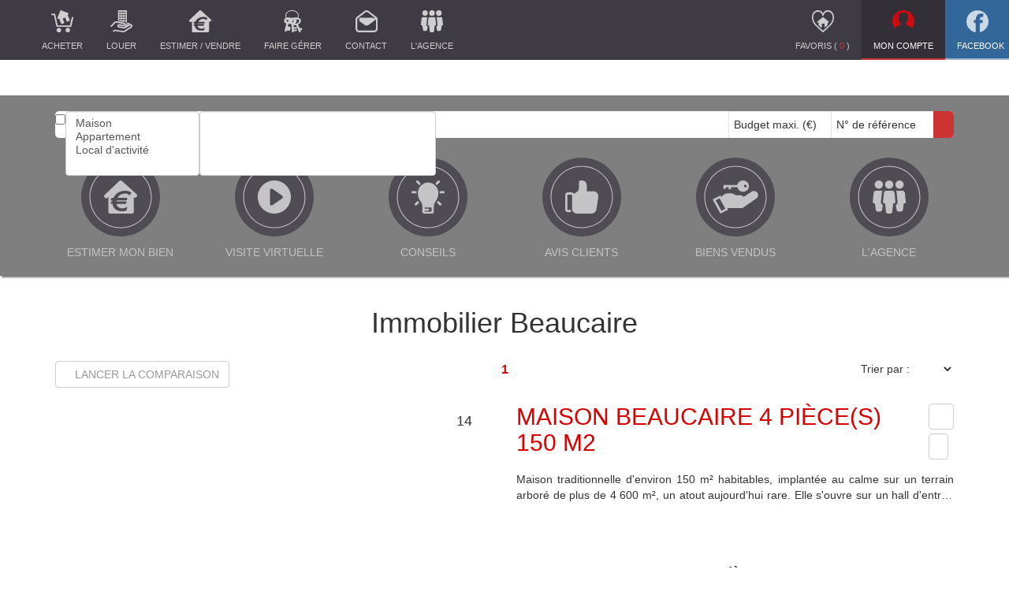

--- FILE ---
content_type: text/html; charset=UTF-8
request_url: https://www.stopimmo-beaucaire.com/ville_bien/Beaucaire_4___/immobilier-beaucaire-page-4.html
body_size: 2337
content:
<!DOCTYPE html>
<html lang="en">
<head>
    <meta charset="utf-8">
    <meta name="viewport" content="width=device-width, initial-scale=1">
    <title></title>
    <style>
        body {
            font-family: "Arial";
        }
    </style>
    <script type="text/javascript">
    window.awsWafCookieDomainList = [];
    window.gokuProps = {
"key":"AQIDAHjcYu/GjX+QlghicBgQ/[base64]",
          "iv":"CgAGvSLXqwAABN2z",
          "context":"wHHqf4JXdp0hSbkO2h0l4TbotekbZQtO6t/[base64]/sJ/[base64]/iBqGlRFMQ8YnBqW7bWWutXsXEXrjdIUyMmWU5vYs7zfi8MnULGL+A0fSGliwEaND+nL6eMDLJEqWOStvkwMsXZmfb2SA6+/0airNFkMTZ8d08UtQUqitz5O70kMbAyIK1GVPqwKIB/94SlvoffQUneQflulH7xBaNfxt9wQAgWJ6/LIlhXjAAKDtzfi64aaDLdUMhn0="
};
    </script>
    <script src="https://7813e45193b3.47e58bb0.eu-west-3.token.awswaf.com/7813e45193b3/28fa1170bc90/1cc501575660/challenge.js"></script>
</head>
<body>
    <div id="challenge-container"></div>
    <script type="text/javascript">
        AwsWafIntegration.saveReferrer();
        AwsWafIntegration.checkForceRefresh().then((forceRefresh) => {
            if (forceRefresh) {
                AwsWafIntegration.forceRefreshToken().then(() => {
                    window.location.reload(true);
                });
            } else {
                AwsWafIntegration.getToken().then(() => {
                    window.location.reload(true);
                });
            }
        });
    </script>
    <noscript>
        <h1>JavaScript is disabled</h1>
        In order to continue, we need to verify that you're not a robot.
        This requires JavaScript. Enable JavaScript and then reload the page.
    </noscript>
</body>
</html>

--- FILE ---
content_type: text/html; charset=ISO-8859-1
request_url: https://www.stopimmo-beaucaire.com/ville_bien/Beaucaire_4___/immobilier-beaucaire-page-4.html
body_size: 31489
content:
<!DOCTYPE html><html lang="fr" lang="fr">

<head>
        <base href="//www.stopimmo-beaucaire.com/catalog/" ><meta charset="iso-8859-1"><title>Tout l’immobilier à vendreet à louerà  Beaucaire | Stopimmo beaucaire</title><meta name="description" content="Tous les biens immobiliersà vendre et à louerà  Beaucaire"><meta name="viewport" content="width=device-width, initial-scale=1"><meta name="format-detection" content="telephone=no"><meta property="og:description" content="Tous les biens immobiliersà vendre et à louerà  Beaucaire"><meta property="og:site_name" content="Stopimmo beaucaire"><meta property="og:type" content="company"><meta property="og:image" content="https://www.stopimmo-beaucaire.com/office8/stopimmo_beaucaire/catalog/images/logo.png"><meta name="og:image:secure_url" content="https://www.stopimmo-beaucaire.com/office8/stopimmo_beaucaire/catalog/images/logo.png"><meta property="og:url" content="https://www.stopimmo-beaucaire.com/ville_bien/Beaucaire_1___/immobilier-beaucaire-page-1.html"><meta property="og:title" content="Tout l’immobilier à vendreet à louerà  Beaucaire | Stopimmo beaucaire"><meta name="robots" content="noindex, follow"><link rel="canonical" href="https://www.stopimmo-beaucaire.com/ville_bien/Beaucaire_1___/immobilier-beaucaire-page-1.html" />
<link rel="stylesheet" type="text/css" href="general2.css?1768479322" /><link rel="stylesheet" type="text/css" href="font/font-awesome/css/font-awesome.min.css" />    <link rel="icon" href="https://www.stopimmo-beaucaire.com/catalog/images/favicon.ico">
<link href="/templates/_share/web/public/build/app.008622e6.css" type="text/css" rel="stylesheet" ><link href="/templates/_share/modules/components/public/build/components.aa12dd4a.css" type="text/css" rel="stylesheet" ><link href="/templates/_share/modules/blocks/public/build/blocks.50e9e029.css" type="text/css" rel="stylesheet" ><link href="/templates/_share/modules/team/public/build/team.aaa792fe.css" type="text/css" rel="stylesheet" ><link href="/templates/_share/modules/tracking/public/build/tracking.31d6cfe0.css" type="text/css" rel="stylesheet" ><link href="/templates/_share/modules/debugkit/public/build/debugkit.9f0dc9ba.css" type="text/css" rel="stylesheet" ><link href="/templates/_share/modules/logo/public/build/logo.e1f34d6aa87762ddc1b5.css" type="text/css" rel="stylesheet" ><link href="/templates/_share/modules/outdated_browser/public/build/outdated_browser.84f124e7.css" type="text/css" rel="stylesheet" ><link href="/templates/_share/modules/legacy_cookie_consent/public/build/cookieConsentBlock.d4bbb5be.css" type="text/css" rel="stylesheet" ><link href="scripts/jquery-ui-1.11.4/jquery-ui.min.css" type="text/css" rel="stylesheet" ><link href="../templates/template_mindy_mc_cready/catalog/css/font-awesome.min.css" type="text/css" rel="stylesheet" ><link href="../templates/template_mindy_mc_cready/catalog/css/pe-icon-7-stroke.css" type="text/css" rel="stylesheet" ><link href="../templates/template_mindy_mc_cready/catalog/css/helper.css" type="text/css" rel="stylesheet" ><link href="scripts/bootstrap-3/css/bootstrap.min.css" type="text/css" rel="stylesheet" ><link href="../templates/template_mindy_mc_cready/catalog/css/bootstrap-select.min.css" type="text/css" rel="stylesheet" ><link href="../templates/template_mindy_mc_cready/catalog/css/bootstrap-tokenfield.min.css" type="text/css" rel="stylesheet" ><link href="../templates/template_mindy_mc_cready/catalog/css/animate.css" type="text/css" rel="stylesheet" ><link href="../templates/template_mindy_mc_cready/catalog/css/owl.carousel.min.css" type="text/css" rel="stylesheet" ><link href="../templates/template_mindy_mc_cready/catalog/css/home.css" type="text/css" rel="stylesheet" ><link href="../templates/template_mindy_mc_cready/catalog/css/listing.css" type="text/css" rel="stylesheet" ><link href="../templates/template_mindy_mc_cready/catalog/css/fiche.css" type="text/css" rel="stylesheet" ><link href="scripts/jquery/candlestick/candlestick.min.css" type="text/css" rel="stylesheet" ><link href="scripts/bxslider2/jquery.bxslider.css" type="text/css" rel="stylesheet" ><link href="../office8_front/stopimmo_beaucaire/catalog/css/perso_css.php" type="text/css" rel="stylesheet" ><style>.alur_loyer {
    display: block;
}
.alur_loyer_price {
    position: relative;
}
.alur_loyer_text {
    display: inline-block;
    font-size: 75%;
    padding-left: .5rem;
    position: relative;
}
body:not(.page_products_info) .alur_loyer_text {
    display: block;
    font-size: 60%;
    line-height: 0;
    padding: 0;
}</style><style>:root {
    --color-black: #000;
    --color-white: #fff;

    --color-materialize: #d80000;
    --color-materialize3: #e03333;
    --color-materialize4: #ec8080;

    --color-param: #d80000;
    --color-param-60: rgba(216,0,0,0.6);
    --color-param-80: rgba(216,0,0,0.8);
    --color-1: #ffffff;
    --color-2: #ffffff;

    --color-base-1: #ffffff;
    --color-base-1-70: rgba(255,255,255,0.7);
    --color-base-1-80: rgba(255,255,255,0.8);
    --color-base-2: #333333;
    --color-base-3: #999999;

    --color-slogan-home: #333333;

    --image-bg-path: ../images/fond.jpg;
    --image-height-exclu: 60;

    --height-logo: 60px;
    --height-bg-home: 80vh;
    --pos-search-engine: 50;
    --pos-slogan-home: 35;
    --pos-logo-vertical: 24;
    --height-image-exclu: 210;
    --height-image-listing: auto;
}</style>
<link href="https://fonts.googleapis.com/css?family=Roboto:400,300,700&display=swap" rel="stylesheet" type="text/css"><link href="https://fonts.googleapis.com/css?family=Ubuntu:300,300i,400,400i,500,500i,700,700i&display=swap" rel="stylesheet" type="text/css"><link href="../office8_front/stopimmo_beaucaire/catalog/css/perso_css.php?1759767541" rel="stylesheet" type="text/css">

<script defer fetchpriority="low">(function(w,d,s,l,i){w[l]=w[l]||[];w[l].push({'gtm.start':
new Date().getTime(),event:'gtm.js'});var f=d.getElementsByTagName(s)[0],
j=d.createElement(s),dl=l!='dataLayer'?'&l='+l:'';j.async=true;j.src=
'https://www.googletagmanager.com/gtm.js?id='+i+dl;f.parentNode.insertBefore(j,f);
})(window,document,'script','dataLayer','GTM-P6DDML5Z');</script>
<script>
window.dataLayer = window.dataLayer || [];
function gtag(){dataLayer.push(arguments);}
gtag('js', new Date());
</script>
<script src="https://www.googletagmanager.com/gtag/js?id=G-5E747J49XZ" defer fetchpriority="low"></script>
<script>
gtag('config', 'G-5E747J49XZ');
gtag('config', 'G-5E747J49XZ', { 'anonymize_ip': true });
</script>    <script type="text/javascript" src="ajax.php?ajaxagent=js&amp;this_url=advanced_search_result.php" rel="nofollow"></script>    <script type='text/javascript' src='ajax.php?jqueryajaxagent=js&this_url=%2Fville_bien%2FBeaucaire_4___%2Fimmobilier-beaucaire-page-4.html'></script></head>

<body class="page_products_city">
    <div id="header_top_top">
    <div class="container">
        <div class="row">
            <div class="col-md-12">
                <marquee>
                    <a href='annonce.php' class='text_header_title'><strong>Stopimmo beaucaire </strong></a> : Tout l’immobilier à vendreet à louerà  Beaucaire | Stopimmo beaucaire<strong><a href="../ville_bien/Tarascon_/immobilier-tarascon.html" class="text_header_title">immobilier tarascon</a></strong>
<span class="main">, </span>
<strong><a href="../ville_bien/Beaucaire_/immobilier-beaucaire.html" class="text_header_title">immobilier beaucaire</a></strong>
<span class="main">, </span>
<strong><a href="../ville_bien/Comps_/immobilier-comps.html" class="text_header_title">immobilier comps</a></strong>
<span class="main">, </span>
<strong><a href="../ville_bien/Jonquieres+Saint+Vincent_/immobilier-jonquieres-saint-vincent.html" class="text_header_title">immobilier jonquieres saint vincent</a></strong>
                                                                    <b>immobilier Beaucaire</b> - using,real estate agent                                    </marquee>
            </div>
        </div>
    </div>
</div>
    <div class="menu">
    <div class="left_menu">
        <a class="logo logo-xl"  href="/">
            <img  src="../office8/stopimmo_beaucaire/catalog/images/logo.png" />
        </a>
        <a class="logo logo-sm"  href="/">
            <img  src="../office8/stopimmo_beaucaire/catalog/images//navbar/stopimmo_sm.png" />
        </a>
        <a class="" href="/annonces/transaction/Vente.html">
            <div class="item">
                <?xml version="1.0" encoding="utf-8"?>
<!-- Generator: Adobe Illustrator 22.1.0, SVG Export Plug-In . SVG Version: 6.00 Build 0)  -->
<svg version="1.1" id="Calque_3" xmlns="http://www.w3.org/2000/svg" xmlns:xlink="http://www.w3.org/1999/xlink" x="0px" y="0px"
	 viewBox="0 0 30 30" style="enable-background:new 0 0 30 30;" xml:space="preserve">
<style type="text/css">
	.st0{fill:#666666;}
</style>
<g>
	<g>
		<g>
			<g>
				<ellipse class="st0" cx="10.4" cy="27" rx="3" ry="3"/>
			</g>
		</g>
	</g>
	<g>
		<g>
			<g>
				<ellipse class="st0" cx="22.5" cy="27" rx="3" ry="3"/>
			</g>
		</g>
	</g>
	<g>
		<path class="st0" d="M8,22.5c-0.5,0-0.9-0.3-1-0.8L3.6,6.6H1c-0.6,0-1-0.5-1-1s0.5-1,1-1h3.4c0.5,0,0.9,0.3,1,0.8l3.4,15.1l16.6,0
			l2.5-10.6c0.1-0.6,0.7-0.9,1.3-0.7c0.6,0.1,0.9,0.7,0.8,1.3l-2.7,11.4c-0.1,0.5-0.5,0.8-1,0.8L8,22.5z"/>
		<g>
			<path class="st0" d="M23.5,5c0.1-0.5-0.1-1-0.5-1.1l-9.6-3.8c-0.4-0.2-0.9,0-1.1,0.5l-3.9,9.8c-0.2,0.4,0,1,0.5,1.2L9,11.7
				c0.4,0.2,0.9,0.1,1.1-0.3l0.3-0.7l3.1,7.5c0.2,0.5,0.7,0.7,1.1,0.5l2.7-1.1c0.4-0.2,0.6-0.7,0.4-1.1l-2.2-5.2l3.4-1.4L21,15
				c0.2,0.5,0.6,0.7,1,0.5l2.8-1.2c0.4-0.2,0.6-0.7,0.4-1.1l-3.1-7.4c0,0,0.2,0.1,0.4,0.2c0.2,0.1,0.6-0.2,0.7-0.6L23.5,5z"/>
		</g>
	</g>
</g>
</svg>
                <p>Acheter</p>
            </div>
        </a>
        <a class="" href="/annonces/transaction/Location.html">
            <div class="item">
                <?xml version="1.0" encoding="utf-8"?>
<!-- Generator: Adobe Illustrator 22.1.0, SVG Export Plug-In . SVG Version: 6.00 Build 0)  -->
<svg version="1.1" id="Calque_2" xmlns="http://www.w3.org/2000/svg" xmlns:xlink="http://www.w3.org/1999/xlink" x="0px" y="0px"
	 viewBox="0 0 30 30" style="enable-background:new 0 0 30 30;" xml:space="preserve">
<style type="text/css">
	.st0{fill:#666666;}
</style>
<g>
	<g>
		<path class="st0" d="M18.6,16.1c0,0,0.1,0,0.1,0v-0.8c0-0.2,0.2-0.3,0.4-0.3h1.5c0.2,0,0.4,0.1,0.4,0.3V18c0,0,0,0,0,0.1l0.1-0.1
			c0.3-0.6,0.8-1,1.4-1.3V0.3c0-0.2-0.2-0.3-0.4-0.3H10.9c-0.2,0-0.4,0.1-0.4,0.3v14.1L18.6,16.1z M18.8,2c0-0.1,0.1-0.2,0.2-0.2
			h1.9C20.9,1.8,21,1.9,21,2v1.5c0,0.1-0.1,0.1-0.2,0.1h-1.9c-0.1,0-0.2-0.1-0.2-0.1V2z M18.8,5.3c0-0.1,0.1-0.2,0.2-0.2h1.9
			c0.1,0,0.2,0.1,0.2,0.2v1.5c0,0.1-0.1,0.2-0.2,0.2h-1.9c-0.1,0-0.2-0.1-0.2-0.2V5.3z M18.8,8.6c0-0.1,0.1-0.1,0.2-0.1h1.9
			c0.1,0,0.2,0.1,0.2,0.1v1.5c0,0.1-0.1,0.1-0.2,0.1h-1.9c-0.1,0-0.2-0.1-0.2-0.1V8.6z M18.8,11.9c0-0.1,0.1-0.1,0.2-0.1h1.9
			c0.1,0,0.2,0.1,0.2,0.1v1.5c0,0.1-0.1,0.2-0.2,0.2h-1.9c-0.1,0-0.2-0.1-0.2-0.2V11.9z M15.4,2c0-0.1,0.1-0.2,0.2-0.2h1.9
			c0.1,0,0.2,0.1,0.2,0.2v1.5c0,0.1-0.1,0.1-0.2,0.1h-1.9c-0.1,0-0.2-0.1-0.2-0.1V2z M15.4,5.3c0-0.1,0.1-0.2,0.2-0.2h1.9
			c0.1,0,0.2,0.1,0.2,0.2v1.5c0,0.1-0.1,0.2-0.2,0.2h-1.9c-0.1,0-0.2-0.1-0.2-0.2V5.3z M15.4,8.6c0-0.1,0.1-0.1,0.2-0.1h1.9
			c0.1,0,0.2,0.1,0.2,0.1v1.5c0,0.1-0.1,0.1-0.2,0.1h-1.9c-0.1,0-0.2-0.1-0.2-0.1V8.6z M15.4,11.9c0-0.1,0.1-0.1,0.2-0.1h1.9
			c0.1,0,0.2,0.1,0.2,0.1v1.5c0,0.1-0.1,0.2-0.2,0.2h-1.9c-0.1,0-0.2-0.1-0.2-0.2V11.9z M12,2c0-0.1,0.1-0.2,0.2-0.2h1.9
			c0.1,0,0.2,0.1,0.2,0.2v1.5c0,0.1-0.1,0.1-0.2,0.1h-1.9c-0.1,0-0.2-0.1-0.2-0.1V2z M12,5.3c0-0.1,0.1-0.2,0.2-0.2h1.9
			c0.1,0,0.2,0.1,0.2,0.2v1.5c0,0.1-0.1,0.2-0.2,0.2h-1.9c-0.1,0-0.2-0.1-0.2-0.2V5.3z M12,8.6c0-0.1,0.1-0.1,0.2-0.1h1.9
			c0.1,0,0.2,0.1,0.2,0.1v1.5c0,0.1-0.1,0.1-0.2,0.1h-1.9c-0.1,0-0.2-0.1-0.2-0.1V8.6z M12,11.9c0-0.1,0.1-0.1,0.2-0.1h1.9
			c0.1,0,0.2,0.1,0.2,0.1v1.5c0,0.1-0.1,0.2-0.2,0.2h-1.9c-0.1,0-0.2-0.1-0.2-0.2V11.9z"/>
	</g>
	<g>
		<g>
			<path class="st0" d="M29.6,19.9c-0.5-0.8-1.3-1.3-2.3-1.3c-0.2,0-0.4,0-0.7,0.1c-0.2-0.6-0.7-1-1.2-1.3c-0.4-0.2-0.8-0.3-1.2-0.3
				c-0.9,0-1.8,0.5-2.3,1.3l-2.6,4.3c-0.2,0.1-0.5,0.2-0.7,0.2c-0.1,0-0.2,0-0.3,0l-6.5-1.1c-0.2,0-0.4-0.2-0.4-0.5
				c0-0.1,0.1-0.2,0.2-0.3c0.1-0.1,0.2-0.1,0.3-0.1c0,0,0.1,0,0.1,0l5.7,0.9c0.1,0,0.3,0,0.4,0c1.1,0,2.1-0.8,2.4-1.9
				c0.2-0.7,0.1-1.3-0.3-1.9c-0.4-0.6-0.9-1-1.5-1.1l-9-1.8C9.1,15.1,8.7,15,8.3,15c0,0-0.1,0-0.1,0c0,0,0,0,0,0
				c-1.8,0-3.4,0.9-4.4,2.5c-0.8,1.3-2,2.5-3.3,3.3c-0.2,0.1-0.4,0.4-0.4,0.6c-0.1,0.3,0,0.5,0.1,0.7c0.2,0.3,0.5,0.5,0.8,0.5
				c0.2,0,0.3,0,0.5-0.1c1.6-1,2.9-2.3,3.9-3.9c0.6-1,1.7-1.6,2.9-1.6l0.1,0c0.3,0,0.6,0,0.9,0.1l9,1.8c0.1,0,0.3,0.1,0.3,0.2
				c0.1,0.1,0.1,0.2,0.1,0.4c-0.1,0.2-0.3,0.4-0.6,0.4c0,0-0.1,0-0.1,0L12.2,19c-0.1,0-0.2,0-0.4,0c-0.5,0-1,0.2-1.4,0.5
				c-0.5,0.4-0.8,1-0.9,1.7c-0.1,1.2,0.7,2.3,1.9,2.5l6.5,1.1c0.2,0,0.4,0,0.6,0c0.6,0,1.2-0.2,1.7-0.4l6.6-3.7
				c0.1-0.1,0.3-0.1,0.4-0.1c0.3,0,0.6,0.1,0.7,0.4c0.1,0.2,0.2,0.4,0.1,0.6c0,0.2-0.2,0.4-0.4,0.5l-8.6,5.5
				c-0.5,0.3-1.1,0.5-1.8,0.5c-0.2,0-0.3,0-0.5,0L6.8,26.5c-0.2,0-0.3,0-0.5,0c-0.6,0-1.2,0.2-1.7,0.5l-0.9,0.6
				c-0.2,0.1-0.4,0.4-0.4,0.6c0,0.3,0,0.5,0.1,0.7c0.2,0.3,0.5,0.4,0.8,0.4c0.2,0,0.4-0.1,0.5-0.2l0.9-0.6c0.2-0.1,0.4-0.2,0.7-0.2
				c0.1,0,0.1,0,0.2,0l10.1,1.6c0.3,0,0.5,0.1,0.8,0.1c1,0,1.9-0.3,2.8-0.8l8.6-5.5c0.6-0.4,1-1,1.2-1.7
				C30.1,21.2,30,20.5,29.6,19.9z M22.6,20.8l0.9-1.4c0.2-0.3,0.4-0.4,0.7-0.4c0.1,0,0.3,0,0.4,0.1c0.2,0.1,0.3,0.2,0.4,0.4
				L22.6,20.8z"/>
		</g>
	</g>
</g>
</svg>
                <p>Louer</p>
            </div>
        </a>
        <a class="" href="/catalog/estimation.php">
            <div class="item">
                <?xml version="1.0" encoding="utf-8"?>
<!-- Generator: Adobe Illustrator 22.1.0, SVG Export Plug-In . SVG Version: 6.00 Build 0)  -->
<svg version="1.1" id="Calque_2" xmlns="http://www.w3.org/2000/svg" xmlns:xlink="http://www.w3.org/1999/xlink" x="0px" y="0px"
	 viewBox="0 0 85 85" style="enable-background:new 0 0 85 85;" xml:space="preserve">
<style type="text/css">
	.st0{fill:#666666;}
</style>
<path class="st0" d="M83.6,35.4l-38-34.2c-1.7-1.6-4.5-1.5-6.2,0L1.3,37.3c-1.7,1.7-1.8,4.2-0.2,6l1,1c1.5,1.7,4.2,2,5.8,0.4
	l2.9-2.6l0,38.5c0,2.3,1.9,4.3,4.1,4.3h57.3c2.3,0,4.2-2.1,4.1-4.5l0-37.9c0,0,0.8,0.8,1.7,1.6c0.9,0.8,3,0.1,4.6-1.6l1.2-1.2
	C85.5,39.7,85.4,37,83.6,35.4z M70,31.4L66.7,37c-0.2,0.3-0.6,0.5-1,0.6c0,0-0.1,0-0.1,0c-0.4,0-0.8-0.2-1-0.4
	c-2.3-2.5-5.6-3.8-10.3-3.8c-6.9,0-12.4,2.5-16.7,7.5c-1,1.1-1.8,2.3-2.5,3.6h23.7c0.4,0,0.7,0.1,1,0.4s0.3,0.6,0.2,0.8l-1.2,4.5
	c-0.1,0.5-0.6,0.8-1.2,0.8H32.5c-0.2,0.8-0.3,1.6-0.4,2.4h24.4c0.4,0,0.7,0.1,1,0.4s0.3,0.6,0.2,0.8l-1.2,4.5
	c-0.1,0.5-0.6,0.8-1.2,0.8H32.2c0.5,3.3,1.9,5.9,4.2,7.8C39,70,42.4,71.1,47,71.1c3.9,0,7.4-1,10.4-3.1c0.2-0.2,0.5-0.2,0.8-0.2
	c0.2,0,0.4,0,0.6,0.1c0.5,0.2,0.7,0.7,0.6,1.1l-1.8,7.1c-0.1,0.3-0.4,0.6-0.7,0.7c-3.3,1.1-6.8,1.6-10.4,1.6
	c-7.4,0-13.3-1.8-17.7-5.3c-4-3.3-6.3-7.8-7-13.4h-3.2c-0.4,0-0.7-0.1-1-0.4c-0.2-0.2-0.3-0.5-0.3-0.8l1.1-4.5
	c0.1-0.5,0.6-0.8,1.2-0.8h2c0.1-0.8,0.2-1.6,0.3-2.4h-3.5c-0.4,0-0.7-0.1-1-0.4c-0.2-0.2-0.3-0.5-0.3-0.8l1.1-4.5
	c0.1-0.5,0.6-0.8,1.2-0.8h4.2c1.7-3.9,4.2-7.4,7.7-10.5c6-5.3,13.5-8,22.3-8c6.4,0,11.7,1.4,15.8,4.2C70.1,30.4,70.3,30.9,70,31.4z"
	/>
</svg>
                <p>Estimer / Vendre</p>
            </div>
        </a>
        <a class="" href="../content/1/faire-gerer.html">
            <div class="item">
                <?xml version="1.0" encoding="utf-8"?>
<!-- Generator: Adobe Illustrator 22.1.0, SVG Export Plug-In . SVG Version: 6.00 Build 0)  -->
<svg version="1.1" id="Capa_1" xmlns="http://www.w3.org/2000/svg" xmlns:xlink="http://www.w3.org/1999/xlink" x="0px" y="0px"
	 viewBox="0 0 30 30" style="enable-background:new 0 0 30 30;" xml:space="preserve">
<style type="text/css">
	.st0{fill:#666666;}
</style>
<g>
	<path class="st0" d="M27.5,26.5l-1.2-2.7l-2.6,0.7l-2.3-5.1c3.2-1.4,4.9-4.1,3.8-6.5c-0.5-1.2-1.7-2.1-3.2-2.7
		c0.4-0.8,0.6-1.8,0.6-2.7c0-4.2-4.2-7.6-9.3-7.6C8.4,0,4.2,3.4,4.2,7.6c0,1,0.2,2,0.7,2.9c-1.2,0.7-2,1.6-2.3,2.8
		c-0.5,2,0.8,4,3,4.9L3.1,28.6L5.9,29l0.4-1.6l4.1,0.6l1.3-5.3L7.6,22l0.8-3.3c0.7,0,1.5-0.2,2.1-0.4c0.6,0.3,1.2,0.6,1.9,0.8
		c0.1,0,0.1,0.1,0.2,0.1l0.7,10.5l2.8-0.1L16,28.4l4.2-0.2L20,26.2l-4.2,0.2l-0.1-1.2l4.2-0.2l-0.1-2.1L15.6,23l-0.2-2.8
		c1.1,0.2,2.2,0.2,3.4,0l4.3,9.8l2.6-0.8l-0.9-2L27.5,26.5z M5.4,7.6c0-3.7,3.6-6.6,8.1-6.6s8.1,3,8.1,6.6c0,0.8-0.2,1.6-0.6,2.4
		c-1.6-0.4-3.4-0.3-5.2,0.2c-0.2,0-0.3,0.1-0.5,0.1c-0.6-0.1-1.2-0.2-1.8-0.2c-0.7,0-1.4,0.2-2,0.4c-0.7-0.4-1.5-0.7-2.3-0.8
		C8.1,9.5,6.9,9.7,5.9,10C5.6,9.3,5.4,8.4,5.4,7.6z M18.8,12.6c-0.2-0.3-0.4-0.5-0.7-0.8c0.5,0,1.1-0.1,1.6,0
		C19.5,12.1,19.2,12.3,18.8,12.6z M8.7,12.9c-0.3-0.2-0.5-0.3-0.7-0.5c0.2,0,0.4,0,0.6,0c0.1,0,0.2,0,0.3,0.1
		C8.8,12.6,8.7,12.8,8.7,12.9z M14,16.4c-0.3,0-0.6,0-0.9-0.1c0.2-0.3,0.4-0.7,0.5-1.1c0.8,0,1.6-0.1,2.4-0.3
		C15.9,15.7,15,16.4,14,16.4z M13.8,14.2c0-0.2,0-0.3,0-0.5c0.2-0.3,0.5-0.5,0.8-0.7c0.6,0.2,1,0.5,1.3,0.9
		C15.2,14.1,14.5,14.2,13.8,14.2z M7.7,15.9c-1.2-0.2-2-1.1-1.7-2.1c0.1-0.4,0.4-0.8,0.8-1c0.5,0.4,1,0.8,1.5,1.1
		c-0.1,0.3-0.1,0.7-0.1,1c0,0.3,0.1,0.7,0.2,1C8.2,15.9,8,15.9,7.7,15.9z M17.1,18.4c1.6-0.9,2.5-2.3,2.4-3.9c0-0.3-0.1-0.6-0.2-0.9
		c0.6-0.4,1.2-0.9,1.7-1.4c0.9,0.3,1.7,0.9,2,1.6c0.7,1.7-0.9,3.7-3.6,4.4C18.6,18.3,17.8,18.4,17.1,18.4z"/>
</g>
</svg>
                <p>Faire gérer</p>
            </div>
        </a>
        <a class="" href="/catalog/contact_us.php">
            <div class="item">
                <?xml version="1.0" encoding="utf-8"?>
<!-- Generator: Adobe Illustrator 22.1.0, SVG Export Plug-In . SVG Version: 6.00 Build 0)  -->
<svg version="1.1" id="Capa_1" xmlns="http://www.w3.org/2000/svg" xmlns:xlink="http://www.w3.org/1999/xlink" x="0px" y="0px"
	 viewBox="0 0 30 30" style="enable-background:new 0 0 30 30;" xml:space="preserve">
<style type="text/css">
	.st0{fill:#666666;}
</style>
<path class="st0" d="M30,12.4c0-0.7-0.3-1.5-0.6-2.1c0-0.1-0.1-0.3-0.2-0.4c-0.1-0.1-0.1-0.2-0.2-0.2c-0.2-0.3-0.5-0.5-0.8-0.8
	L17.6,0.8c0,0-0.1,0-0.1-0.1c-1.5-0.9-3.4-0.9-4.9,0c0,0-0.1,0-0.1,0.1L1.8,9C0.7,9.9,0,11.2,0,12.7v12.6C0,27.9,2.1,30,4.7,30h20.6
	c2.6,0,4.7-2.1,4.7-4.7V15.1v-2.4L30,12.4L30,12.4z M27.7,25.3c0,1.3-1.1,2.3-2.3,2.3H4.7c-1.3,0-2.3-1.1-2.3-2.3V12.7
	c0-0.7,0.3-1.4,0.9-1.9l10.6-8.2c0.7-0.4,1.6-0.4,2.4,0l10.2,7.9L25,11.6c0-0.8-0.7-1.5-1.5-1.5h-17c-0.8,0-1.5,0.7-1.5,1.5v2.4l0,0
	c0,0.3,0.2,0.7,0.5,0.9l7,5.2c0,0,0.1,0,0.1,0.1c0.8,0.5,1.6,0.7,2.5,0.7c0.9,0,1.7-0.2,2.5-0.7c0,0,0.1,0,0.1-0.1l10.1-7.6
	c0,0,0,0.1,0,0.1V25.3z"/>
</svg>
                <p>Contact</p>
            </div>
        </a>
        <a class="" href="/catalog/agences.php">
            <div class="item">
                <?xml version="1.0" encoding="utf-8"?>
<!-- Generator: Adobe Illustrator 22.1.0, SVG Export Plug-In . SVG Version: 6.00 Build 0)  -->
<svg version="1.1" id="Capa_1" xmlns="http://www.w3.org/2000/svg" xmlns:xlink="http://www.w3.org/1999/xlink" x="0px" y="0px"
	 viewBox="0 0 30 30" style="enable-background:new 0 0 30 30;" xml:space="preserve">
<style type="text/css">
	.st0{fill:#666666;}
</style>
<g>
	<g>
		<circle class="st0" cx="5.6" cy="3.8" r="3.7"/>
	</g>
</g>
<g>
	<g>
		<circle class="st0" cx="24.4" cy="3.8" r="3.8"/>
	</g>
</g>
<g>
	<g>
		<circle class="st0" cx="15" cy="3.8" r="3.8"/>
	</g>
</g>
<g>
	<g>
		<path class="st0" d="M20.6,19.6l-0.9-8.5c-0.1-1-0.9-1.7-1.9-1.7h-5.8c-1,0-1.8,0.7-1.9,1.7l-0.9,8.5c0,0.3,0.1,0.5,0.2,0.7
			c0.2,0.2,0.4,0.3,0.7,0.3h1l0.8,7.7c0.1,1,0.9,1.7,1.9,1.7H16c1,0,1.8-0.7,1.9-1.7l0.8-7.7h1c0.3,0,0.5-0.1,0.7-0.3
			C20.6,20.1,20.7,19.9,20.6,19.6z"/>
	</g>
</g>
<g>
	<g>
		<path class="st0" d="M8.2,21.6c-0.5-0.6-0.8-1.4-0.7-2.2l0.9-8.5c0.1-0.5,0.2-1,0.5-1.4c-0.1,0-0.2-0.1-0.3-0.1H2.7
			c-1,0-1.8,0.7-1.9,1.7L0,19.6c0,0.3,0.1,0.5,0.2,0.7c0.2,0.2,0.4,0.3,0.7,0.3h1l0.8,5.8c0.1,1,0.9,1.7,1.9,1.7h2.1
			c1,0,1.8-0.7,1.9-1.7l0.6-4.2C8.8,22,8.5,21.8,8.2,21.6z"/>
	</g>
</g>
<g>
	<g>
		<path class="st0" d="M30,19.6l-0.9-8.5c-0.1-1-0.9-1.7-1.9-1.7h-5.8c-0.1,0-0.2,0-0.3,0.1c0.2,0.4,0.4,0.9,0.5,1.4l0.9,8.5
			c0.1,0.8-0.2,1.6-0.7,2.2c-0.2,0.3-0.5,0.5-0.9,0.6l0.6,4.2c0.1,1,0.9,1.7,1.9,1.7h2.1c1,0,1.8-0.7,1.9-1.7l0.8-5.8h1
			c0.3,0,0.5-0.1,0.7-0.3C29.9,20.1,30,19.9,30,19.6z"/>
	</g>
</g>
</svg>
                <p>L'agence</p>
            </div>
        </a>
    </div>
    <div class="right_menu">
        <div id="toggle"  data-toggle="modal" data-target="#modal_menu">
            <div class="one"></div>
            <div class="two"></div>
            <div class="three"></div>
        </div>
        <a class="" href="/catalog/selection.php">
            <div class="item">
                <?xml version="1.0" encoding="utf-8"?>
<!-- Generator: Adobe Illustrator 22.1.0, SVG Export Plug-In . SVG Version: 6.00 Build 0)  -->
<svg version="1.1" id="Calque_2" xmlns="http://www.w3.org/2000/svg" xmlns:xlink="http://www.w3.org/1999/xlink" x="0px" y="0px"
	 viewBox="0 0 30 30" style="enable-background:new 0 0 30 30;" xml:space="preserve">
<style type="text/css">
	.st0{fill:#666666;}
</style>
<g>
	<g>
		<path class="st0" d="M21.4,19.8l0-3.4c0,0,0.1,0.1,0.3,0.3c0.2,0.1,0.6,0,0.9-0.3l0.2-0.2c0.3-0.3,0.3-0.7-0.1-1l-7.1-5.6
			c-0.3-0.3-0.9-0.2-1.2,0l-7.1,6c-0.3,0.3-0.3,0.7,0,1l0.2,0.2c0.3,0.3,0.8,0.3,1.1,0.1l0.5-0.4l0,3.9c0.4,0.4,0.8,0.7,1.2,1.1
			c0.7,0.6,1.4,1.3,2.2,2l0.2,0c0.4,0,0.8-0.3,0.8-0.7l0-4.5l3.6,0l0,4.4c0,0.4,0.3,0.7,0.7,0.7c0.7-0.7,1.4-1.4,2.1-2
			C20.3,20.8,20.8,20.3,21.4,19.8z"/>
	</g>
	<g>
		<g>
			<g>
				<path class="st0" d="M27.8,2.9C26.3,1,24.3,0,22,0c-3.2,0-5.2,1.3-6.3,3.1C15.5,3.5,15.2,4,15,4.4c-0.2-0.4-0.5-0.9-0.7-1.4
					C13.1,1.3,11.1,0,8,0C5.7,0,3.7,1,2.2,2.9C0.8,4.8,0,7.2,0,9.8c0,2.8,1,6.3,3.1,9.1c1.9,2.5,4.6,4.7,7.7,7.7
					c1.2,1.1,2.4,1.9,3.6,3.1l0,0c0.2,0.2,0.4,0.2,0.6,0.2c0.2,0,0.4-0.1,0.6-0.2l0,0c1.3-1.3,2.5-2,3.6-3.1c3.1-3,5.8-5.2,7.7-7.7
					C29,16.1,30,12.6,30,9.8C30,7.2,29.2,4.8,27.8,2.9z M18.1,25.1c-1,1-2,1.5-3.1,2.6c-1.1-1.1-2.1-1.6-3.1-2.6
					C5.8,19.2,1.8,16.7,1.8,9.4c0-2.1,0.6-3.6,1.7-5.1C4.6,2.8,6.2,2,8,2c2.4,0,4,0.8,4.9,2.2c0.8,1.3,1.2,2.5,1.3,3
					c0.1,0.4,0.5,0.7,0.8,0.7s0.7-0.3,0.8-0.7c0.1-0.5,0.6-1.8,1.3-3C18.1,2.8,19.6,2,22,2c1.7,0,3.3,0.8,4.5,2.3
					c1.1,1.4,1.7,3,1.7,5.1C28.2,16.7,24.2,19.2,18.1,25.1z"/>
			</g>
		</g>
	</g>
</g>
</svg>
                <p>Favoris ( <span class="red">0</span> )</p>
            </div>
        </a>
        <a class="" href="/catalog/account.php">
            <div class="item active">
                <?xml version="1.0" encoding="utf-8"?>
<!-- Generator: Adobe Illustrator 22.1.0, SVG Export Plug-In . SVG Version: 6.00 Build 0)  -->
<svg version="1.1" id="Calque_2" xmlns="http://www.w3.org/2000/svg" xmlns:xlink="http://www.w3.org/1999/xlink" x="0px" y="0px"
	 viewBox="0 0 30 30" style="enable-background:new 0 0 30 30;" xml:space="preserve">
<style type="text/css">
	.st0{opacity:0.75;fill:#FFFFFF;}
</style>
<path class="st0" d="M6,22.2l4.4-2.2c0.4-0.2,0.7-0.6,0.7-1v-1.5c-0.3-0.4-1.3-1.6-1.7-3.3c-0.5-0.3-0.7-0.9-0.7-1.4v-1.8
	c0-0.4,0.2-0.9,0.5-1.2V7.5c0-0.2-0.1-1.7,1-2.9C11.2,3.5,12.8,3,15,3s3.8,0.5,4.8,1.6c1.2,1.2,1.1,2.7,1,2.9v2.4
	c0.3,0.3,0.5,0.7,0.5,1.2v1.8c0,0.7-0.4,1.3-1.1,1.6c-0.4,0.9-0.8,1.8-1.4,2.6c-0.1,0.2-0.2,0.3-0.4,0.4v1.5c0,0.5,0.3,0.9,0.7,1.1
	l4.7,2.1c1.2,0.6,2,1.6,2.3,2.7c2.4-2.7,3.9-6.2,3.9-10c0-8.3-6.7-15-15-15S0,6.7,0,15c0,3.8,1.5,7.4,3.8,10
	C4.1,23.8,4.9,22.8,6,22.2z"/>
</svg>
                <p>Mon compte</p>
            </div>
        </a>
        <a class="" href="https://fr-fr.facebook.com/STOPIMMOBeaucaire/">
            <div class="item facebook">
                <?xml version="1.0" encoding="utf-8"?>
<!-- Generator: Adobe Illustrator 22.1.0, SVG Export Plug-In . SVG Version: 6.00 Build 0)  -->
<svg version="1.1" id="Capa_1" xmlns="http://www.w3.org/2000/svg" xmlns:xlink="http://www.w3.org/1999/xlink" x="0px" y="0px"
	 viewBox="0 0 30 30" style="enable-background:new 0 0 30 30;" xml:space="preserve">
<style type="text/css">
	.st0{opacity:0.5;}
	.st1{fill:#FFFFFF;}
</style>
<g class="st0">
	<path class="st1" d="M30,15.2c0,7.2-5,13.2-11.7,14.7V17.4h3.6v-4.2h-3.6v-0.9c0-1.8,0.8-3.3,2.6-3.3c0.7,0,1.3,0.1,1.8,0.3L23,4.9
		c-0.8-0.2-1.7-0.4-3-0.4c-1.6,0-3.6,0.5-5,1.8c-1.6,1.5-2.3,3.9-2.3,6.1v0.7h-2.4v4.2h2.4V30C5.5,29,0,22.8,0,15.2
		C0,6.9,6.7,0.1,15,0.1S30,6.9,30,15.2z"/>
</g>
</svg>
                <p>Facebook</p>
            </div>
        </a>
    </div>
</div>

<div class="modal fade in" id="modal_menu" tabindex="-1" role="dialog" aria-labelledby="myModalLabel" aria-hidden="true" >
    <div class="modal-dialog modal-lg">
        <div class="modal-content">
            <div class="modal-header text-center">
                <a class="logo logo-xl"  href="/">
                    <img  src="../office8/stopimmo_beaucaire/catalog/images/logo.png" />
                </a>
                <button type="button" class="close" data-dismiss="modal" aria-hidden="true">&times;</button>
            </div>
            <div class="modal-body">
                <div class="row">
                    <div class="col-xs-6">
                        <a class="" href="/annonces/transaction/Vente.html">
                            <div class="item">
                                <?xml version="1.0" encoding="utf-8"?>
<!-- Generator: Adobe Illustrator 22.1.0, SVG Export Plug-In . SVG Version: 6.00 Build 0)  -->
<svg version="1.1" id="Calque_3" xmlns="http://www.w3.org/2000/svg" xmlns:xlink="http://www.w3.org/1999/xlink" x="0px" y="0px"
	 viewBox="0 0 30 30" style="enable-background:new 0 0 30 30;" xml:space="preserve">
<style type="text/css">
	.st0{fill:#666666;}
</style>
<g>
	<g>
		<g>
			<g>
				<ellipse class="st0" cx="10.4" cy="27" rx="3" ry="3"/>
			</g>
		</g>
	</g>
	<g>
		<g>
			<g>
				<ellipse class="st0" cx="22.5" cy="27" rx="3" ry="3"/>
			</g>
		</g>
	</g>
	<g>
		<path class="st0" d="M8,22.5c-0.5,0-0.9-0.3-1-0.8L3.6,6.6H1c-0.6,0-1-0.5-1-1s0.5-1,1-1h3.4c0.5,0,0.9,0.3,1,0.8l3.4,15.1l16.6,0
			l2.5-10.6c0.1-0.6,0.7-0.9,1.3-0.7c0.6,0.1,0.9,0.7,0.8,1.3l-2.7,11.4c-0.1,0.5-0.5,0.8-1,0.8L8,22.5z"/>
		<g>
			<path class="st0" d="M23.5,5c0.1-0.5-0.1-1-0.5-1.1l-9.6-3.8c-0.4-0.2-0.9,0-1.1,0.5l-3.9,9.8c-0.2,0.4,0,1,0.5,1.2L9,11.7
				c0.4,0.2,0.9,0.1,1.1-0.3l0.3-0.7l3.1,7.5c0.2,0.5,0.7,0.7,1.1,0.5l2.7-1.1c0.4-0.2,0.6-0.7,0.4-1.1l-2.2-5.2l3.4-1.4L21,15
				c0.2,0.5,0.6,0.7,1,0.5l2.8-1.2c0.4-0.2,0.6-0.7,0.4-1.1l-3.1-7.4c0,0,0.2,0.1,0.4,0.2c0.2,0.1,0.6-0.2,0.7-0.6L23.5,5z"/>
		</g>
	</g>
</g>
</svg>
                                <p>Acheter</p>
                            </div>
                        </a>
                        <a class="" href="/annonces/transaction/Location.html">
                            <div class="item">
                                <?xml version="1.0" encoding="utf-8"?>
<!-- Generator: Adobe Illustrator 22.1.0, SVG Export Plug-In . SVG Version: 6.00 Build 0)  -->
<svg version="1.1" id="Calque_2" xmlns="http://www.w3.org/2000/svg" xmlns:xlink="http://www.w3.org/1999/xlink" x="0px" y="0px"
	 viewBox="0 0 30 30" style="enable-background:new 0 0 30 30;" xml:space="preserve">
<style type="text/css">
	.st0{fill:#666666;}
</style>
<g>
	<g>
		<path class="st0" d="M18.6,16.1c0,0,0.1,0,0.1,0v-0.8c0-0.2,0.2-0.3,0.4-0.3h1.5c0.2,0,0.4,0.1,0.4,0.3V18c0,0,0,0,0,0.1l0.1-0.1
			c0.3-0.6,0.8-1,1.4-1.3V0.3c0-0.2-0.2-0.3-0.4-0.3H10.9c-0.2,0-0.4,0.1-0.4,0.3v14.1L18.6,16.1z M18.8,2c0-0.1,0.1-0.2,0.2-0.2
			h1.9C20.9,1.8,21,1.9,21,2v1.5c0,0.1-0.1,0.1-0.2,0.1h-1.9c-0.1,0-0.2-0.1-0.2-0.1V2z M18.8,5.3c0-0.1,0.1-0.2,0.2-0.2h1.9
			c0.1,0,0.2,0.1,0.2,0.2v1.5c0,0.1-0.1,0.2-0.2,0.2h-1.9c-0.1,0-0.2-0.1-0.2-0.2V5.3z M18.8,8.6c0-0.1,0.1-0.1,0.2-0.1h1.9
			c0.1,0,0.2,0.1,0.2,0.1v1.5c0,0.1-0.1,0.1-0.2,0.1h-1.9c-0.1,0-0.2-0.1-0.2-0.1V8.6z M18.8,11.9c0-0.1,0.1-0.1,0.2-0.1h1.9
			c0.1,0,0.2,0.1,0.2,0.1v1.5c0,0.1-0.1,0.2-0.2,0.2h-1.9c-0.1,0-0.2-0.1-0.2-0.2V11.9z M15.4,2c0-0.1,0.1-0.2,0.2-0.2h1.9
			c0.1,0,0.2,0.1,0.2,0.2v1.5c0,0.1-0.1,0.1-0.2,0.1h-1.9c-0.1,0-0.2-0.1-0.2-0.1V2z M15.4,5.3c0-0.1,0.1-0.2,0.2-0.2h1.9
			c0.1,0,0.2,0.1,0.2,0.2v1.5c0,0.1-0.1,0.2-0.2,0.2h-1.9c-0.1,0-0.2-0.1-0.2-0.2V5.3z M15.4,8.6c0-0.1,0.1-0.1,0.2-0.1h1.9
			c0.1,0,0.2,0.1,0.2,0.1v1.5c0,0.1-0.1,0.1-0.2,0.1h-1.9c-0.1,0-0.2-0.1-0.2-0.1V8.6z M15.4,11.9c0-0.1,0.1-0.1,0.2-0.1h1.9
			c0.1,0,0.2,0.1,0.2,0.1v1.5c0,0.1-0.1,0.2-0.2,0.2h-1.9c-0.1,0-0.2-0.1-0.2-0.2V11.9z M12,2c0-0.1,0.1-0.2,0.2-0.2h1.9
			c0.1,0,0.2,0.1,0.2,0.2v1.5c0,0.1-0.1,0.1-0.2,0.1h-1.9c-0.1,0-0.2-0.1-0.2-0.1V2z M12,5.3c0-0.1,0.1-0.2,0.2-0.2h1.9
			c0.1,0,0.2,0.1,0.2,0.2v1.5c0,0.1-0.1,0.2-0.2,0.2h-1.9c-0.1,0-0.2-0.1-0.2-0.2V5.3z M12,8.6c0-0.1,0.1-0.1,0.2-0.1h1.9
			c0.1,0,0.2,0.1,0.2,0.1v1.5c0,0.1-0.1,0.1-0.2,0.1h-1.9c-0.1,0-0.2-0.1-0.2-0.1V8.6z M12,11.9c0-0.1,0.1-0.1,0.2-0.1h1.9
			c0.1,0,0.2,0.1,0.2,0.1v1.5c0,0.1-0.1,0.2-0.2,0.2h-1.9c-0.1,0-0.2-0.1-0.2-0.2V11.9z"/>
	</g>
	<g>
		<g>
			<path class="st0" d="M29.6,19.9c-0.5-0.8-1.3-1.3-2.3-1.3c-0.2,0-0.4,0-0.7,0.1c-0.2-0.6-0.7-1-1.2-1.3c-0.4-0.2-0.8-0.3-1.2-0.3
				c-0.9,0-1.8,0.5-2.3,1.3l-2.6,4.3c-0.2,0.1-0.5,0.2-0.7,0.2c-0.1,0-0.2,0-0.3,0l-6.5-1.1c-0.2,0-0.4-0.2-0.4-0.5
				c0-0.1,0.1-0.2,0.2-0.3c0.1-0.1,0.2-0.1,0.3-0.1c0,0,0.1,0,0.1,0l5.7,0.9c0.1,0,0.3,0,0.4,0c1.1,0,2.1-0.8,2.4-1.9
				c0.2-0.7,0.1-1.3-0.3-1.9c-0.4-0.6-0.9-1-1.5-1.1l-9-1.8C9.1,15.1,8.7,15,8.3,15c0,0-0.1,0-0.1,0c0,0,0,0,0,0
				c-1.8,0-3.4,0.9-4.4,2.5c-0.8,1.3-2,2.5-3.3,3.3c-0.2,0.1-0.4,0.4-0.4,0.6c-0.1,0.3,0,0.5,0.1,0.7c0.2,0.3,0.5,0.5,0.8,0.5
				c0.2,0,0.3,0,0.5-0.1c1.6-1,2.9-2.3,3.9-3.9c0.6-1,1.7-1.6,2.9-1.6l0.1,0c0.3,0,0.6,0,0.9,0.1l9,1.8c0.1,0,0.3,0.1,0.3,0.2
				c0.1,0.1,0.1,0.2,0.1,0.4c-0.1,0.2-0.3,0.4-0.6,0.4c0,0-0.1,0-0.1,0L12.2,19c-0.1,0-0.2,0-0.4,0c-0.5,0-1,0.2-1.4,0.5
				c-0.5,0.4-0.8,1-0.9,1.7c-0.1,1.2,0.7,2.3,1.9,2.5l6.5,1.1c0.2,0,0.4,0,0.6,0c0.6,0,1.2-0.2,1.7-0.4l6.6-3.7
				c0.1-0.1,0.3-0.1,0.4-0.1c0.3,0,0.6,0.1,0.7,0.4c0.1,0.2,0.2,0.4,0.1,0.6c0,0.2-0.2,0.4-0.4,0.5l-8.6,5.5
				c-0.5,0.3-1.1,0.5-1.8,0.5c-0.2,0-0.3,0-0.5,0L6.8,26.5c-0.2,0-0.3,0-0.5,0c-0.6,0-1.2,0.2-1.7,0.5l-0.9,0.6
				c-0.2,0.1-0.4,0.4-0.4,0.6c0,0.3,0,0.5,0.1,0.7c0.2,0.3,0.5,0.4,0.8,0.4c0.2,0,0.4-0.1,0.5-0.2l0.9-0.6c0.2-0.1,0.4-0.2,0.7-0.2
				c0.1,0,0.1,0,0.2,0l10.1,1.6c0.3,0,0.5,0.1,0.8,0.1c1,0,1.9-0.3,2.8-0.8l8.6-5.5c0.6-0.4,1-1,1.2-1.7
				C30.1,21.2,30,20.5,29.6,19.9z M22.6,20.8l0.9-1.4c0.2-0.3,0.4-0.4,0.7-0.4c0.1,0,0.3,0,0.4,0.1c0.2,0.1,0.3,0.2,0.4,0.4
				L22.6,20.8z"/>
		</g>
	</g>
</g>
</svg>
                                <p>Louer</p>
                            </div>
                        </a>
                        <a class="" href="/catalog/estimation.php">
                            <div class="item">
                                <?xml version="1.0" encoding="utf-8"?>
<!-- Generator: Adobe Illustrator 22.1.0, SVG Export Plug-In . SVG Version: 6.00 Build 0)  -->
<svg version="1.1" id="Calque_2" xmlns="http://www.w3.org/2000/svg" xmlns:xlink="http://www.w3.org/1999/xlink" x="0px" y="0px"
	 viewBox="0 0 85 85" style="enable-background:new 0 0 85 85;" xml:space="preserve">
<style type="text/css">
	.st0{fill:#666666;}
</style>
<path class="st0" d="M83.6,35.4l-38-34.2c-1.7-1.6-4.5-1.5-6.2,0L1.3,37.3c-1.7,1.7-1.8,4.2-0.2,6l1,1c1.5,1.7,4.2,2,5.8,0.4
	l2.9-2.6l0,38.5c0,2.3,1.9,4.3,4.1,4.3h57.3c2.3,0,4.2-2.1,4.1-4.5l0-37.9c0,0,0.8,0.8,1.7,1.6c0.9,0.8,3,0.1,4.6-1.6l1.2-1.2
	C85.5,39.7,85.4,37,83.6,35.4z M70,31.4L66.7,37c-0.2,0.3-0.6,0.5-1,0.6c0,0-0.1,0-0.1,0c-0.4,0-0.8-0.2-1-0.4
	c-2.3-2.5-5.6-3.8-10.3-3.8c-6.9,0-12.4,2.5-16.7,7.5c-1,1.1-1.8,2.3-2.5,3.6h23.7c0.4,0,0.7,0.1,1,0.4s0.3,0.6,0.2,0.8l-1.2,4.5
	c-0.1,0.5-0.6,0.8-1.2,0.8H32.5c-0.2,0.8-0.3,1.6-0.4,2.4h24.4c0.4,0,0.7,0.1,1,0.4s0.3,0.6,0.2,0.8l-1.2,4.5
	c-0.1,0.5-0.6,0.8-1.2,0.8H32.2c0.5,3.3,1.9,5.9,4.2,7.8C39,70,42.4,71.1,47,71.1c3.9,0,7.4-1,10.4-3.1c0.2-0.2,0.5-0.2,0.8-0.2
	c0.2,0,0.4,0,0.6,0.1c0.5,0.2,0.7,0.7,0.6,1.1l-1.8,7.1c-0.1,0.3-0.4,0.6-0.7,0.7c-3.3,1.1-6.8,1.6-10.4,1.6
	c-7.4,0-13.3-1.8-17.7-5.3c-4-3.3-6.3-7.8-7-13.4h-3.2c-0.4,0-0.7-0.1-1-0.4c-0.2-0.2-0.3-0.5-0.3-0.8l1.1-4.5
	c0.1-0.5,0.6-0.8,1.2-0.8h2c0.1-0.8,0.2-1.6,0.3-2.4h-3.5c-0.4,0-0.7-0.1-1-0.4c-0.2-0.2-0.3-0.5-0.3-0.8l1.1-4.5
	c0.1-0.5,0.6-0.8,1.2-0.8h4.2c1.7-3.9,4.2-7.4,7.7-10.5c6-5.3,13.5-8,22.3-8c6.4,0,11.7,1.4,15.8,4.2C70.1,30.4,70.3,30.9,70,31.4z"
	/>
</svg>
                                <p>Estimer / Vendre</p>
                            </div>
                        </a>
                        <a class="" href="../content/1/faire-gerer.html">
                            <div class="item">
                                <?xml version="1.0" encoding="utf-8"?>
<!-- Generator: Adobe Illustrator 22.1.0, SVG Export Plug-In . SVG Version: 6.00 Build 0)  -->
<svg version="1.1" id="Capa_1" xmlns="http://www.w3.org/2000/svg" xmlns:xlink="http://www.w3.org/1999/xlink" x="0px" y="0px"
	 viewBox="0 0 30 30" style="enable-background:new 0 0 30 30;" xml:space="preserve">
<style type="text/css">
	.st0{fill:#666666;}
</style>
<g>
	<path class="st0" d="M27.5,26.5l-1.2-2.7l-2.6,0.7l-2.3-5.1c3.2-1.4,4.9-4.1,3.8-6.5c-0.5-1.2-1.7-2.1-3.2-2.7
		c0.4-0.8,0.6-1.8,0.6-2.7c0-4.2-4.2-7.6-9.3-7.6C8.4,0,4.2,3.4,4.2,7.6c0,1,0.2,2,0.7,2.9c-1.2,0.7-2,1.6-2.3,2.8
		c-0.5,2,0.8,4,3,4.9L3.1,28.6L5.9,29l0.4-1.6l4.1,0.6l1.3-5.3L7.6,22l0.8-3.3c0.7,0,1.5-0.2,2.1-0.4c0.6,0.3,1.2,0.6,1.9,0.8
		c0.1,0,0.1,0.1,0.2,0.1l0.7,10.5l2.8-0.1L16,28.4l4.2-0.2L20,26.2l-4.2,0.2l-0.1-1.2l4.2-0.2l-0.1-2.1L15.6,23l-0.2-2.8
		c1.1,0.2,2.2,0.2,3.4,0l4.3,9.8l2.6-0.8l-0.9-2L27.5,26.5z M5.4,7.6c0-3.7,3.6-6.6,8.1-6.6s8.1,3,8.1,6.6c0,0.8-0.2,1.6-0.6,2.4
		c-1.6-0.4-3.4-0.3-5.2,0.2c-0.2,0-0.3,0.1-0.5,0.1c-0.6-0.1-1.2-0.2-1.8-0.2c-0.7,0-1.4,0.2-2,0.4c-0.7-0.4-1.5-0.7-2.3-0.8
		C8.1,9.5,6.9,9.7,5.9,10C5.6,9.3,5.4,8.4,5.4,7.6z M18.8,12.6c-0.2-0.3-0.4-0.5-0.7-0.8c0.5,0,1.1-0.1,1.6,0
		C19.5,12.1,19.2,12.3,18.8,12.6z M8.7,12.9c-0.3-0.2-0.5-0.3-0.7-0.5c0.2,0,0.4,0,0.6,0c0.1,0,0.2,0,0.3,0.1
		C8.8,12.6,8.7,12.8,8.7,12.9z M14,16.4c-0.3,0-0.6,0-0.9-0.1c0.2-0.3,0.4-0.7,0.5-1.1c0.8,0,1.6-0.1,2.4-0.3
		C15.9,15.7,15,16.4,14,16.4z M13.8,14.2c0-0.2,0-0.3,0-0.5c0.2-0.3,0.5-0.5,0.8-0.7c0.6,0.2,1,0.5,1.3,0.9
		C15.2,14.1,14.5,14.2,13.8,14.2z M7.7,15.9c-1.2-0.2-2-1.1-1.7-2.1c0.1-0.4,0.4-0.8,0.8-1c0.5,0.4,1,0.8,1.5,1.1
		c-0.1,0.3-0.1,0.7-0.1,1c0,0.3,0.1,0.7,0.2,1C8.2,15.9,8,15.9,7.7,15.9z M17.1,18.4c1.6-0.9,2.5-2.3,2.4-3.9c0-0.3-0.1-0.6-0.2-0.9
		c0.6-0.4,1.2-0.9,1.7-1.4c0.9,0.3,1.7,0.9,2,1.6c0.7,1.7-0.9,3.7-3.6,4.4C18.6,18.3,17.8,18.4,17.1,18.4z"/>
</g>
</svg>
                                <p>Faire gérer</p>
                            </div>
                        </a>
                        <a class="" href="/catalog/contact_us.php">
                            <div class="item">
                                <?xml version="1.0" encoding="utf-8"?>
<!-- Generator: Adobe Illustrator 22.1.0, SVG Export Plug-In . SVG Version: 6.00 Build 0)  -->
<svg version="1.1" id="Capa_1" xmlns="http://www.w3.org/2000/svg" xmlns:xlink="http://www.w3.org/1999/xlink" x="0px" y="0px"
	 viewBox="0 0 30 30" style="enable-background:new 0 0 30 30;" xml:space="preserve">
<style type="text/css">
	.st0{fill:#666666;}
</style>
<path class="st0" d="M30,12.4c0-0.7-0.3-1.5-0.6-2.1c0-0.1-0.1-0.3-0.2-0.4c-0.1-0.1-0.1-0.2-0.2-0.2c-0.2-0.3-0.5-0.5-0.8-0.8
	L17.6,0.8c0,0-0.1,0-0.1-0.1c-1.5-0.9-3.4-0.9-4.9,0c0,0-0.1,0-0.1,0.1L1.8,9C0.7,9.9,0,11.2,0,12.7v12.6C0,27.9,2.1,30,4.7,30h20.6
	c2.6,0,4.7-2.1,4.7-4.7V15.1v-2.4L30,12.4L30,12.4z M27.7,25.3c0,1.3-1.1,2.3-2.3,2.3H4.7c-1.3,0-2.3-1.1-2.3-2.3V12.7
	c0-0.7,0.3-1.4,0.9-1.9l10.6-8.2c0.7-0.4,1.6-0.4,2.4,0l10.2,7.9L25,11.6c0-0.8-0.7-1.5-1.5-1.5h-17c-0.8,0-1.5,0.7-1.5,1.5v2.4l0,0
	c0,0.3,0.2,0.7,0.5,0.9l7,5.2c0,0,0.1,0,0.1,0.1c0.8,0.5,1.6,0.7,2.5,0.7c0.9,0,1.7-0.2,2.5-0.7c0,0,0.1,0,0.1-0.1l10.1-7.6
	c0,0,0,0.1,0,0.1V25.3z"/>
</svg>
                                <p>Contact</p>
                            </div>
                        </a>
                    </div>
                    <div class="col-xs-6">
                        <a class="" href="/catalog/agences.php">
                            <div class="item">
                                <?xml version="1.0" encoding="utf-8"?>
<!-- Generator: Adobe Illustrator 22.1.0, SVG Export Plug-In . SVG Version: 6.00 Build 0)  -->
<svg version="1.1" id="Capa_1" xmlns="http://www.w3.org/2000/svg" xmlns:xlink="http://www.w3.org/1999/xlink" x="0px" y="0px"
	 viewBox="0 0 30 30" style="enable-background:new 0 0 30 30;" xml:space="preserve">
<style type="text/css">
	.st0{fill:#666666;}
</style>
<g>
	<g>
		<circle class="st0" cx="5.6" cy="3.8" r="3.7"/>
	</g>
</g>
<g>
	<g>
		<circle class="st0" cx="24.4" cy="3.8" r="3.8"/>
	</g>
</g>
<g>
	<g>
		<circle class="st0" cx="15" cy="3.8" r="3.8"/>
	</g>
</g>
<g>
	<g>
		<path class="st0" d="M20.6,19.6l-0.9-8.5c-0.1-1-0.9-1.7-1.9-1.7h-5.8c-1,0-1.8,0.7-1.9,1.7l-0.9,8.5c0,0.3,0.1,0.5,0.2,0.7
			c0.2,0.2,0.4,0.3,0.7,0.3h1l0.8,7.7c0.1,1,0.9,1.7,1.9,1.7H16c1,0,1.8-0.7,1.9-1.7l0.8-7.7h1c0.3,0,0.5-0.1,0.7-0.3
			C20.6,20.1,20.7,19.9,20.6,19.6z"/>
	</g>
</g>
<g>
	<g>
		<path class="st0" d="M8.2,21.6c-0.5-0.6-0.8-1.4-0.7-2.2l0.9-8.5c0.1-0.5,0.2-1,0.5-1.4c-0.1,0-0.2-0.1-0.3-0.1H2.7
			c-1,0-1.8,0.7-1.9,1.7L0,19.6c0,0.3,0.1,0.5,0.2,0.7c0.2,0.2,0.4,0.3,0.7,0.3h1l0.8,5.8c0.1,1,0.9,1.7,1.9,1.7h2.1
			c1,0,1.8-0.7,1.9-1.7l0.6-4.2C8.8,22,8.5,21.8,8.2,21.6z"/>
	</g>
</g>
<g>
	<g>
		<path class="st0" d="M30,19.6l-0.9-8.5c-0.1-1-0.9-1.7-1.9-1.7h-5.8c-0.1,0-0.2,0-0.3,0.1c0.2,0.4,0.4,0.9,0.5,1.4l0.9,8.5
			c0.1,0.8-0.2,1.6-0.7,2.2c-0.2,0.3-0.5,0.5-0.9,0.6l0.6,4.2c0.1,1,0.9,1.7,1.9,1.7h2.1c1,0,1.8-0.7,1.9-1.7l0.8-5.8h1
			c0.3,0,0.5-0.1,0.7-0.3C29.9,20.1,30,19.9,30,19.6z"/>
	</g>
</g>
</svg>
                                <p>L'agence</p>
                            </div>
                        </a>
                        <a class="" href="/catalog/selection.php">
                            <div class="item">
                                <?xml version="1.0" encoding="utf-8"?>
<!-- Generator: Adobe Illustrator 22.1.0, SVG Export Plug-In . SVG Version: 6.00 Build 0)  -->
<svg version="1.1" id="Calque_2" xmlns="http://www.w3.org/2000/svg" xmlns:xlink="http://www.w3.org/1999/xlink" x="0px" y="0px"
	 viewBox="0 0 30 30" style="enable-background:new 0 0 30 30;" xml:space="preserve">
<style type="text/css">
	.st0{fill:#666666;}
</style>
<g>
	<g>
		<path class="st0" d="M21.4,19.8l0-3.4c0,0,0.1,0.1,0.3,0.3c0.2,0.1,0.6,0,0.9-0.3l0.2-0.2c0.3-0.3,0.3-0.7-0.1-1l-7.1-5.6
			c-0.3-0.3-0.9-0.2-1.2,0l-7.1,6c-0.3,0.3-0.3,0.7,0,1l0.2,0.2c0.3,0.3,0.8,0.3,1.1,0.1l0.5-0.4l0,3.9c0.4,0.4,0.8,0.7,1.2,1.1
			c0.7,0.6,1.4,1.3,2.2,2l0.2,0c0.4,0,0.8-0.3,0.8-0.7l0-4.5l3.6,0l0,4.4c0,0.4,0.3,0.7,0.7,0.7c0.7-0.7,1.4-1.4,2.1-2
			C20.3,20.8,20.8,20.3,21.4,19.8z"/>
	</g>
	<g>
		<g>
			<g>
				<path class="st0" d="M27.8,2.9C26.3,1,24.3,0,22,0c-3.2,0-5.2,1.3-6.3,3.1C15.5,3.5,15.2,4,15,4.4c-0.2-0.4-0.5-0.9-0.7-1.4
					C13.1,1.3,11.1,0,8,0C5.7,0,3.7,1,2.2,2.9C0.8,4.8,0,7.2,0,9.8c0,2.8,1,6.3,3.1,9.1c1.9,2.5,4.6,4.7,7.7,7.7
					c1.2,1.1,2.4,1.9,3.6,3.1l0,0c0.2,0.2,0.4,0.2,0.6,0.2c0.2,0,0.4-0.1,0.6-0.2l0,0c1.3-1.3,2.5-2,3.6-3.1c3.1-3,5.8-5.2,7.7-7.7
					C29,16.1,30,12.6,30,9.8C30,7.2,29.2,4.8,27.8,2.9z M18.1,25.1c-1,1-2,1.5-3.1,2.6c-1.1-1.1-2.1-1.6-3.1-2.6
					C5.8,19.2,1.8,16.7,1.8,9.4c0-2.1,0.6-3.6,1.7-5.1C4.6,2.8,6.2,2,8,2c2.4,0,4,0.8,4.9,2.2c0.8,1.3,1.2,2.5,1.3,3
					c0.1,0.4,0.5,0.7,0.8,0.7s0.7-0.3,0.8-0.7c0.1-0.5,0.6-1.8,1.3-3C18.1,2.8,19.6,2,22,2c1.7,0,3.3,0.8,4.5,2.3
					c1.1,1.4,1.7,3,1.7,5.1C28.2,16.7,24.2,19.2,18.1,25.1z"/>
			</g>
		</g>
	</g>
</g>
</svg>
                                <p>Favoris ( <span class="red">0</span> )</p>
                            </div>
                        </a>
                        <a class="" href="https://fr-fr.facebook.com/STOPIMMOBeaucaire/">
                            <div class="item facebook">
                                <?xml version="1.0" encoding="utf-8"?>
<!-- Generator: Adobe Illustrator 22.1.0, SVG Export Plug-In . SVG Version: 6.00 Build 0)  -->
<svg version="1.1" id="Capa_1" xmlns="http://www.w3.org/2000/svg" xmlns:xlink="http://www.w3.org/1999/xlink" x="0px" y="0px"
	 viewBox="0 0 30 30" style="enable-background:new 0 0 30 30;" xml:space="preserve">
<style type="text/css">
	.st0{opacity:0.5;}
	.st1{fill:#FFFFFF;}
</style>
<g class="st0">
	<path class="st1" d="M30,15.2c0,7.2-5,13.2-11.7,14.7V17.4h3.6v-4.2h-3.6v-0.9c0-1.8,0.8-3.3,2.6-3.3c0.7,0,1.3,0.1,1.8,0.3L23,4.9
		c-0.8-0.2-1.7-0.4-3-0.4c-1.6,0-3.6,0.5-5,1.8c-1.6,1.5-2.3,3.9-2.3,6.1v0.7h-2.4v4.2h2.4V30C5.5,29,0,22.8,0,15.2
		C0,6.9,6.7,0.1,15,0.1S30,6.9,30,15.2z"/>
</g>
</svg>
                                <p>Facebook</p>
                            </div>
                        </a>
                        <a class="" href="/catalog/account.php">
                            <div class="item active">
                                <?xml version="1.0" encoding="utf-8"?>
<!-- Generator: Adobe Illustrator 22.1.0, SVG Export Plug-In . SVG Version: 6.00 Build 0)  -->
<svg version="1.1" id="Calque_2" xmlns="http://www.w3.org/2000/svg" xmlns:xlink="http://www.w3.org/1999/xlink" x="0px" y="0px"
	 viewBox="0 0 30 30" style="enable-background:new 0 0 30 30;" xml:space="preserve">
<style type="text/css">
	.st0{opacity:0.75;fill:#FFFFFF;}
</style>
<path class="st0" d="M6,22.2l4.4-2.2c0.4-0.2,0.7-0.6,0.7-1v-1.5c-0.3-0.4-1.3-1.6-1.7-3.3c-0.5-0.3-0.7-0.9-0.7-1.4v-1.8
	c0-0.4,0.2-0.9,0.5-1.2V7.5c0-0.2-0.1-1.7,1-2.9C11.2,3.5,12.8,3,15,3s3.8,0.5,4.8,1.6c1.2,1.2,1.1,2.7,1,2.9v2.4
	c0.3,0.3,0.5,0.7,0.5,1.2v1.8c0,0.7-0.4,1.3-1.1,1.6c-0.4,0.9-0.8,1.8-1.4,2.6c-0.1,0.2-0.2,0.3-0.4,0.4v1.5c0,0.5,0.3,0.9,0.7,1.1
	l4.7,2.1c1.2,0.6,2,1.6,2.3,2.7c2.4-2.7,3.9-6.2,3.9-10c0-8.3-6.7-15-15-15S0,6.7,0,15c0,3.8,1.5,7.4,3.8,10
	C4.1,23.8,4.9,22.8,6,22.2z"/>
</svg>
                                <p>Mon compte</p>
                            </div>
                        </a>
                    </div>
                </div>
            </div>
        </div>
    </div>
</div>
<header id="header" class="page_autre">
    <div class="box_search">
        <div class="container">
    <div class="barre_recherche">
        <form name="quick_find" action="advanced_search_result.php" method="get" id="quick_find"><input type="hidden" name="action" id="action" value="update_search"/><input type="hidden" name="search_id" id="search_id" value=""/>        <div class="pull-left">
            <div class="toggle-candle">
                <input type="checkbox" name="C_28" id="js-C28" class="js-C28" value="Vente" onChange="change_type_transac(this.value); return false;">
                <input type="hidden" name="C_28_search" value="EGAL">
                <input type="hidden" name="C_28_type" value="UNIQUE">
            </div>
            <input type="hidden" name="C_27_search" value="EGAL" id="C_27_search"/><input type="hidden" name="C_27_type" value="TEXT" id="C_27_type"/><input type="hidden" name="C_27" id="C_27"/><select name="C_27_tmp" id="C_27_tmp" class="form-control selectpicker js-chosen type_bien" title="Type de bien" multiple data-value="#C_27" data-modal="#C_27_modal" data-selected-text-format="count>1"><option value="2">Maison</option><option value="1">Appartement</option><option value="27">Local d&#039;activité</option></select><input type="hidden" name="C_65_search" value="CONTIENT" id="C_65_search"/><input type="hidden" name="C_65_type" value="TEXT" id="C_65_type"/><div style="position :relative;"><input type="hidden" name="C_65" id="C_65"/><select name="C_65_temp" multiple class="selectpicker with-ajax form-control js-chosen width160 container_select_city"
        data-value="#C_65"
        data-modal="#C_65_modal"
        data-live-search="true"
        title="Secteur"
        placeholder="Secteur"></select></div>        </div>
        <div class="pull-right">
            <input type="hidden" name="C_30_search" value="COMPRIS" id="C_30_search"/><input type="hidden" name="C_30_type" value="NUMBER" id="C_30_type"/><input type="hidden" name="C_30_MIN" id="C_30_MIN"/><input type="text" name="C_30_MAX" id="C_30_MAX" 
        placeholder="Budget maxi. (&euro;)"
        class="search_bien form-control" /><input type="text" name="keywords" id="keywords" value="" 
    placeholder="N&deg; de r&eacute;f&eacute;rence"
    class="form-control"/>            <button class="btn btn-primary btn-submit">
                <i class="fa fa-search"></i>
            </button>
        </div>
        </form>
    </div>
</div>
<div class="container hidden-sm hidden-xs">
    <div class="row raccourcis">
        <div class="col-md-2 col-sm-3">
            <a href="estimation.php">
                <?xml version="1.0" encoding="utf-8"?>
<!-- Generator: Adobe Illustrator 22.1.0, SVG Export Plug-In . SVG Version: 6.00 Build 0)  -->
<svg version="1.1" xmlns="http://www.w3.org/2000/svg" xmlns:xlink="http://www.w3.org/1999/xlink" x="0px" y="0px"
	 viewBox="0 0 95 95" style="enable-background:new 0 0 95 95;" xml:space="preserve">
<style type="text/css">
	.st0{fill:#3F3B44;}
	.st1{fill:#C4C3C5;}
	.st2{display:none;}
	.st3{display:inline;fill:#CC3333;}
	.st4{display:inline;fill:#C4C3C5;}
	.st5{display:inline;}
	.st6{fill:#CC3333;}
</style>
<g id="fd">
	<circle class="st0" cx="47.5" cy="47.5" r="47.5"/>
</g>
<g id="cercle_off">
	<path class="st1" d="M47.5,10C26.8,10,10,26.8,10,47.5S26.8,85,47.5,85S85,68.2,85,47.5S68.2,10,47.5,10z M47.5,84
		C27.3,84,11,67.7,11,47.5S27.3,11,47.5,11S84,27.3,84,47.5S67.7,84,47.5,84z"/>
</g>
<g id="cercle_on" class="st2">
	<path class="st3" d="M47.5,10C26.8,10,10,26.8,10,47.5S26.8,85,47.5,85S85,68.2,85,47.5S68.2,10,47.5,10z M47.5,84
		C27.3,84,11,67.7,11,47.5S27.3,11,47.5,11S84,27.3,84,47.5S67.7,84,47.5,84z"/>
</g>
<g id="_x31_">
	<path class="st1" d="M66.8,44.1L49,28c-0.8-0.8-2.1-0.7-2.9,0l-17.9,17c-0.8,0.8-0.9,2-0.1,2.8l0.5,0.5c0.7,0.8,2,0.9,2.7,0.2
		l1.4-1.2l0,18.1c0,1.1,0.9,2,1.9,2h26.9c1.1,0,2-1,1.9-2.1l0-17.8c0,0,0.4,0.4,0.8,0.8c0.4,0.4,1.4,0.1,2.2-0.8L67,47
		C67.7,46.2,67.7,44.9,66.8,44.1z M60.4,42.3l-1.6,2.7c-0.1,0.1-0.3,0.3-0.5,0.3c0,0,0,0-0.1,0c-0.2,0-0.4-0.1-0.5-0.2
		c-1.1-1.2-2.7-1.8-4.9-1.8c-3.3,0-5.8,1.2-7.8,3.5c-0.5,0.5-0.8,1.1-1.2,1.7h11.2c0.2,0,0.3,0.1,0.5,0.2c0.1,0.1,0.2,0.3,0.1,0.4
		l-0.6,2.1c-0.1,0.2-0.3,0.4-0.6,0.4H42.8c-0.1,0.4-0.1,0.7-0.2,1.1h11.5c0.2,0,0.3,0.1,0.5,0.2c0.1,0.1,0.2,0.3,0.1,0.4l-0.6,2.1
		c-0.1,0.2-0.3,0.4-0.6,0.4H42.6c0.2,1.5,0.9,2.8,2,3.7c1.2,1.1,2.9,1.6,5,1.6c1.8,0,3.5-0.5,4.9-1.4c0.1-0.1,0.2-0.1,0.4-0.1
		c0.1,0,0.2,0,0.3,0.1c0.2,0.1,0.3,0.3,0.3,0.5l-0.9,3.4c0,0.2-0.2,0.3-0.3,0.3c-1.5,0.5-3.2,0.8-4.9,0.8c-3.5,0-6.3-0.8-8.3-2.5
		c-1.9-1.5-3-3.6-3.3-6.3h-1.5c-0.2,0-0.3-0.1-0.5-0.2c-0.1-0.1-0.2-0.3-0.1-0.4l0.5-2.1c0.1-0.2,0.3-0.4,0.6-0.4h1
		c0-0.4,0.1-0.8,0.1-1.1h-1.6c-0.2,0-0.3-0.1-0.5-0.2c-0.1-0.1-0.2-0.3-0.1-0.4l0.5-2.1c0.1-0.2,0.3-0.4,0.6-0.4h2
		c0.8-1.8,2-3.5,3.6-4.9c2.8-2.5,6.3-3.8,10.5-3.8c3,0,5.5,0.7,7.4,2C60.5,41.8,60.6,42.1,60.4,42.3z"/>
</g>
<g id="_x31__on" class="st2">
	<path class="st3" d="M66.8,44.1L49,28c-0.8-0.8-2.1-0.7-2.9,0l-17.9,17c-0.8,0.8-0.9,2-0.1,2.8l0.5,0.5c0.7,0.8,2,0.9,2.7,0.2
		l1.4-1.2l0,18.1c0,1.1,0.9,2,1.9,2h26.9c1.1,0,2-1,1.9-2.1l0-17.8c0,0,0.4,0.4,0.8,0.8c0.4,0.4,1.4,0.1,2.2-0.8L67,47
		C67.7,46.2,67.7,44.9,66.8,44.1z M60.4,42.3l-1.6,2.7c-0.1,0.1-0.3,0.3-0.5,0.3c0,0,0,0-0.1,0c-0.2,0-0.4-0.1-0.5-0.2
		c-1.1-1.2-2.7-1.8-4.9-1.8c-3.3,0-5.8,1.2-7.8,3.5c-0.5,0.5-0.8,1.1-1.2,1.7h11.2c0.2,0,0.3,0.1,0.5,0.2c0.1,0.1,0.2,0.3,0.1,0.4
		l-0.6,2.1c-0.1,0.2-0.3,0.4-0.6,0.4H42.8c-0.1,0.4-0.1,0.7-0.2,1.1h11.5c0.2,0,0.3,0.1,0.5,0.2c0.1,0.1,0.2,0.3,0.1,0.4l-0.6,2.1
		c-0.1,0.2-0.3,0.4-0.6,0.4H42.6c0.2,1.5,0.9,2.8,2,3.7c1.2,1.1,2.9,1.6,5,1.6c1.8,0,3.5-0.5,4.9-1.4c0.1-0.1,0.2-0.1,0.4-0.1
		c0.1,0,0.2,0,0.3,0.1c0.2,0.1,0.3,0.3,0.3,0.5l-0.9,3.4c0,0.2-0.2,0.3-0.3,0.3c-1.5,0.5-3.2,0.8-4.9,0.8c-3.5,0-6.3-0.8-8.3-2.5
		c-1.9-1.5-3-3.6-3.3-6.3h-1.5c-0.2,0-0.3-0.1-0.5-0.2c-0.1-0.1-0.2-0.3-0.1-0.4l0.5-2.1c0.1-0.2,0.3-0.4,0.6-0.4h1
		c0-0.4,0.1-0.8,0.1-1.1h-1.6c-0.2,0-0.3-0.1-0.5-0.2c-0.1-0.1-0.2-0.3-0.1-0.4l0.5-2.1c0.1-0.2,0.3-0.4,0.6-0.4h2
		c0.8-1.8,2-3.5,3.6-4.9c2.8-2.5,6.3-3.8,10.5-3.8c3,0,5.5,0.7,7.4,2C60.5,41.8,60.6,42.1,60.4,42.3z"/>
</g>
<g id="_x32_" class="st2">
	<path class="st4" d="M47.5,27.5c-11,0-20,9-20,20c0,11,9,20,20,20c11,0,20-9,20-20C67.5,36.5,58.5,27.5,47.5,27.5z M57.1,49.1
		l-11.9,8.2c-0.3,0.2-0.7,0.3-1.1,0.3c-0.3,0-0.6-0.1-0.9-0.2c-0.6-0.3-1-1-1-1.7V39.3c0-0.7,0.4-1.4,1-1.7c0.6-0.3,1.4-0.3,2,0.1
		l11.9,8.2c0.5,0.4,0.8,1,0.8,1.6S57.6,48.7,57.1,49.1z"/>
</g>
<g id="_x32__on" class="st2">
	<path class="st3" d="M47.5,27.5c-11,0-20,9-20,20c0,11,9,20,20,20c11,0,20-9,20-20C67.5,36.5,58.5,27.5,47.5,27.5z M57.1,49.1
		l-11.9,8.2c-0.3,0.2-0.7,0.3-1.1,0.3c-0.3,0-0.6-0.1-0.9-0.2c-0.6-0.3-1-1-1-1.7V39.3c0-0.7,0.4-1.4,1-1.7c0.6-0.3,1.4-0.3,2,0.1
		l11.9,8.2c0.5,0.4,0.8,1,0.8,1.6S57.6,48.7,57.1,49.1z"/>
</g>
<g id="_x33_" class="st2">
	<g class="st5">
		<path class="st1" d="M42.9,67.5c-1.2,0-2.2-1-2.2-2.2v-6.1c0-2.4-0.8-4.4-2.3-6.6c-2.1-2.9-3.2-6.4-3.2-9.7
			c0-7.1,5.5-12.9,12.4-12.9c6.8,0,12.4,5.8,12.4,12.9c0,3.3-1.2,6.8-3.2,9.7c-1.5,2.1-2.3,4.2-2.3,6.6v6.1c0,1.2-1,2.2-2.2,2.2
			H42.9z M51.7,65.1l0-4.9h-8.3v1.3h4.2c0.7,0,1.2,0.5,1.2,1.2c0,0.7-0.5,1.2-1.2,1.2h-4.2v1.3H51.7z M51.7,57.6
			c0.1-2.6,1.2-3.9,2.9-6.2l0.1-0.1c1.6-2.3,2.6-5.3,2.6-8.3c0-2.8-1-5.4-2.8-7.3c-1.8-1.9-4.3-3-6.9-3c-2.7,0-5.1,1.1-6.9,3
			c-1.8,1.9-2.8,4.5-2.8,7.3c0,3,0.9,6,2.6,8.3l0.1,0.1c1.7,2.4,2.8,3.6,2.9,6.2L51.7,57.6z"/>
		<path class="st1" d="M28.9,43.1c-0.8,0-1.4-0.6-1.4-1.4s0.6-1.4,1.4-1.4h3.5c0.8,0,1.4,0.6,1.4,1.4s-0.6,1.4-1.4,1.4H28.9z"/>
		<path class="st1" d="M62.6,43.1c-0.8,0-1.4-0.6-1.4-1.4s0.6-1.4,1.4-1.4h3.5c0.8,0,1.4,0.6,1.4,1.4s-0.6,1.4-1.4,1.4H62.6z"/>
		<path class="st1" d="M32.7,57.8c-0.4,0-0.7-0.1-1-0.4c-0.5-0.6-0.5-1.4,0-2l2.5-2.5c0.3-0.3,0.6-0.4,1-0.4c0.4,0,0.7,0.1,1,0.4
			c0.3,0.3,0.4,0.6,0.4,1c0,0.4-0.1,0.7-0.4,1l-2.5,2.5C33.5,57.7,33.1,57.8,32.7,57.8z"/>
		<path class="st1" d="M58,32.8c-0.4,0-0.7-0.1-1-0.4c-0.3-0.3-0.4-0.6-0.4-1c0-0.4,0.1-0.7,0.4-1l2.5-2.5c0.3-0.3,0.6-0.4,1-0.4
			c0.4,0,0.7,0.1,1,0.4c0.3,0.3,0.4,0.6,0.4,1c0,0.4-0.1,0.7-0.4,1L59,32.4C58.7,32.6,58.4,32.8,58,32.8z"/>
		<path class="st1" d="M37,32.8c-0.4,0-0.7-0.1-1-0.4l-2.5-2.5c-0.3-0.3-0.4-0.6-0.4-1c0-0.4,0.1-0.7,0.4-1c0.3-0.3,0.6-0.4,1-0.4
			c0.4,0,0.7,0.1,1,0.4l2.5,2.5c0.5,0.6,0.5,1.4,0,2C37.7,32.6,37.4,32.8,37,32.8z"/>
		<path class="st1" d="M62.3,57.8c-0.4,0-0.7-0.1-1-0.4l-2.5-2.5c-0.3-0.3-0.4-0.6-0.4-1c0-0.4,0.1-0.7,0.4-1c0.3-0.3,0.6-0.4,1-0.4
			c0.4,0,0.7,0.1,1,0.4l2.5,2.5c0.3,0.3,0.4,0.6,0.4,1c0,0.4-0.1,0.7-0.4,1C63,57.7,62.6,57.8,62.3,57.8z"/>
	</g>
</g>
<g id="_x33__on" class="st2">
	<g class="st5">
		<path class="st6" d="M42.9,67.5c-1.2,0-2.2-1-2.2-2.2v-6.1c0-2.4-0.8-4.4-2.3-6.6c-2.1-2.9-3.2-6.4-3.2-9.7
			c0-7.1,5.5-12.9,12.4-12.9c6.8,0,12.4,5.8,12.4,12.9c0,3.3-1.2,6.8-3.2,9.7c-1.5,2.1-2.3,4.2-2.3,6.6v6.1c0,1.2-1,2.2-2.2,2.2
			H42.9z M51.7,65.1l0-4.9h-8.3v1.3h4.2c0.7,0,1.2,0.5,1.2,1.2c0,0.7-0.5,1.2-1.2,1.2h-4.2v1.3H51.7z M51.7,57.6
			c0.1-2.6,1.2-3.9,2.9-6.2l0.1-0.1c1.6-2.3,2.6-5.3,2.6-8.3c0-2.8-1-5.4-2.8-7.3c-1.8-1.9-4.3-3-6.9-3c-2.7,0-5.1,1.1-6.9,3
			c-1.8,1.9-2.8,4.5-2.8,7.3c0,3,0.9,6,2.6,8.3l0.1,0.1c1.7,2.4,2.8,3.6,2.9,6.2L51.7,57.6z"/>
		<path class="st6" d="M28.9,43.1c-0.8,0-1.4-0.6-1.4-1.4s0.6-1.4,1.4-1.4h3.5c0.8,0,1.4,0.6,1.4,1.4s-0.6,1.4-1.4,1.4H28.9z"/>
		<path class="st6" d="M62.6,43.1c-0.8,0-1.4-0.6-1.4-1.4s0.6-1.4,1.4-1.4h3.5c0.8,0,1.4,0.6,1.4,1.4s-0.6,1.4-1.4,1.4H62.6z"/>
		<path class="st6" d="M32.7,57.8c-0.4,0-0.7-0.1-1-0.4c-0.5-0.6-0.5-1.4,0-2l2.5-2.5c0.3-0.3,0.6-0.4,1-0.4c0.4,0,0.7,0.1,1,0.4
			c0.3,0.3,0.4,0.6,0.4,1c0,0.4-0.1,0.7-0.4,1l-2.5,2.5C33.5,57.7,33.1,57.8,32.7,57.8z"/>
		<path class="st6" d="M58,32.8c-0.4,0-0.7-0.1-1-0.4c-0.3-0.3-0.4-0.6-0.4-1c0-0.4,0.1-0.7,0.4-1l2.5-2.5c0.3-0.3,0.6-0.4,1-0.4
			c0.4,0,0.7,0.1,1,0.4c0.3,0.3,0.4,0.6,0.4,1c0,0.4-0.1,0.7-0.4,1L59,32.4C58.7,32.6,58.4,32.8,58,32.8z"/>
		<path class="st6" d="M37,32.8c-0.4,0-0.7-0.1-1-0.4l-2.5-2.5c-0.3-0.3-0.4-0.6-0.4-1c0-0.4,0.1-0.7,0.4-1c0.3-0.3,0.6-0.4,1-0.4
			c0.4,0,0.7,0.1,1,0.4l2.5,2.5c0.5,0.6,0.5,1.4,0,2C37.7,32.6,37.4,32.8,37,32.8z"/>
		<path class="st6" d="M62.3,57.8c-0.4,0-0.7-0.1-1-0.4l-2.5-2.5c-0.3-0.3-0.4-0.6-0.4-1c0-0.4,0.1-0.7,0.4-1c0.3-0.3,0.6-0.4,1-0.4
			c0.4,0,0.7,0.1,1,0.4l2.5,2.5c0.3,0.3,0.4,0.6,0.4,1c0,0.4-0.1,0.7-0.4,1C63,57.7,62.6,57.8,62.3,57.8z"/>
	</g>
</g>
<g id="_x34_" class="st2">
	<path class="st4" d="M67.5,46.2c-0.2-3.2-2.7-5.7-5.8-5.7h-8.1v-5.9c0-2.8-0.8-4.8-2.4-6c-2.5-1.9-6-0.8-6.1-0.8
		c-0.6,0.2-0.9,0.7-0.9,1.3v7.1c0,5-5.3,6.9-6.2,7.2c-0.6-1-1.6-1.5-2.7-1.5h-4.6c-1.8,0-3.2,1.5-3.2,3.3v17.2
		c0,1.8,1.4,3.3,3.2,3.3h2.7c0.7,0,1.4-0.6,1.4-1.4c0-0.8-0.6-1.4-1.4-1.4h-2.7c-0.3,0-0.5-0.2-0.5-0.5V45.2c0-0.3,0.2-0.5,0.5-0.5
		h4.6c0.3,0,0.5,0.2,0.5,0.5v16.3c0,3.3,2.6,6,5.8,6h16.8c3.9,0,6.4-2.1,6.9-5.8L67.5,47c0-0.1,0-0.2,0-0.2L67.5,46.2L67.5,46.2z
		 M52.2,43.4h9.4c1.7,0,3.1,1.4,3.1,3.3l-2.3,14.7c-0.3,2.3-1.6,3.4-4.2,3.4H41.6c-1.7,0-3.1-1.5-3.1-3.3V46.2c0.1,0,0.1,0,0.2,0
		c0.1,0,8.2-2.4,8.2-9.9v-5.9c0.8-0.1,1.9-0.1,2.7,0.5c0.9,0.7,1.3,1.9,1.3,3.8V42C50.9,42.7,51.5,43.4,52.2,43.4z"/>
</g>
<g id="_x34__on" class="st2">
	<path class="st3" d="M67.5,46.2c-0.2-3.2-2.7-5.7-5.8-5.7h-8.1v-5.9c0-2.8-0.8-4.8-2.4-6c-2.5-1.9-6-0.8-6.1-0.8
		c-0.6,0.2-0.9,0.7-0.9,1.3v7.1c0,5-5.3,6.9-6.2,7.2c-0.6-1-1.6-1.5-2.7-1.5h-4.6c-1.8,0-3.2,1.5-3.2,3.3v17.2
		c0,1.8,1.4,3.3,3.2,3.3h2.7c0.7,0,1.4-0.6,1.4-1.4c0-0.8-0.6-1.4-1.4-1.4h-2.7c-0.3,0-0.5-0.2-0.5-0.5V45.2c0-0.3,0.2-0.5,0.5-0.5
		h4.6c0.3,0,0.5,0.2,0.5,0.5v16.3c0,3.3,2.6,6,5.8,6h16.8c3.9,0,6.4-2.1,6.9-5.8L67.5,47c0-0.1,0-0.2,0-0.2L67.5,46.2L67.5,46.2z
		 M52.2,43.4h9.4c1.7,0,3.1,1.4,3.1,3.3l-2.3,14.7c-0.3,2.3-1.6,3.4-4.2,3.4H41.6c-1.7,0-3.1-1.5-3.1-3.3V46.2c0.1,0,0.1,0,0.2,0
		c0.1,0,8.2-2.4,8.2-9.9v-5.9c0.8-0.1,1.9-0.1,2.7,0.5c0.9,0.7,1.3,1.9,1.3,3.8V42C50.9,42.7,51.5,43.4,52.2,43.4z"/>
</g>
<g id="_x35_" class="st2">
	<g class="st5">
		<path class="st1" d="M20,50.3l9.4-4.7l0.8,1.6c0,0.1,0.1,0.1,0.2,0.2c0,0,0,0,0,0c0.1,0,0.2,0,0.2-0.1l1.8-1.8c0,0,0,0,0,0
			c0.2-0.2,0.9-0.9,2.1-1.5c1.6-0.7,3.5-1.1,5.7-1.1c4.1,0,6.2,1.4,7.2,2.3c0.1,0.1,0.1,0.1,0.2,0.1h5.8c1.5,0,2.9,0.7,3.7,1.9
			c0,0.1,0.1,0.1,0.2,0.1c0,0,0,0,0.1,0c0.1,0,0.1,0,0.2-0.1l9.2-6.1c0.9-0.6,1.9-0.9,2.9-0.9c0.3,0,0.7,0,1,0.1
			c1.4,0.3,2.5,1,3.3,2.1c1.5,2.2,1,5.2-1.3,6.8L56.1,60.7h-18c-0.1,0-0.2,0.1-0.3,0.1c-0.1,0.1-0.1,0.2,0,0.3l0.9,1.6l-9.4,4.7
			L20,50.3z M28.2,49.1c0,0-0.1,0-0.1,0l-4.2,2.1c-0.2,0.1-0.2,0.3-0.1,0.4l6.6,12.2c0,0.1,0.1,0.1,0.2,0.1c0,0,0.1,0,0.1,0
			c0,0,0.1,0,0.1,0l4.2-2.1c0.2-0.1,0.2-0.3,0.1-0.4l-6.6-12.2C28.4,49.2,28.3,49.1,28.2,49.1C28.2,49.1,28.2,49.1,28.2,49.1z
			 M34.6,47.1C34.6,47.1,34.6,47.1,34.6,47.1l-2.7,2.6c-0.1,0.1-0.1,0.2-0.1,0.3l4.3,7.9c0.1,0.1,0.2,0.2,0.3,0.2h18.8
			c0.1,0,0.1,0,0.2-0.1l15.9-11c1.1-0.8,1.4-2.2,0.6-3.3c-0.4-0.5-0.9-0.9-1.6-1c-0.2,0-0.3,0-0.5,0c-0.5,0-1,0.1-1.4,0.4L58.1,50
			c-0.1,0-0.1,0.1-0.1,0.2c-0.4,2-2.2,3.4-4.3,3.4h-9.5v-2.6h9.5c1,0,1.8-0.8,1.8-1.7c0-0.9-0.8-1.7-1.8-1.7h-7.3L46,47.1
			c0,0,0,0,0,0c-0.2-0.3-1.6-1.8-5.5-1.8C36.5,45.3,34.9,46.7,34.6,47.1C34.6,47,34.6,47,34.6,47.1L34.6,47.1z"/>
		<path class="st1" d="M56.7,41.1c-1.6,0-3.2-0.5-4.4-1.5c-1.2-1-2.1-2.3-2.4-3.8c0-0.1-0.2-0.2-0.3-0.2h-7.3
			c-0.2,0-0.3,0.1-0.3,0.3v2.3h-2.7v-2.3c0-0.2-0.1-0.3-0.3-0.3h-2.9c-0.2,0-0.3,0.1-0.3,0.3v1.7h-2.7l0-4.6h16.4
			c0.1,0,0.3-0.1,0.3-0.2c0.3-1.5,1.2-2.8,2.4-3.8c1.2-1,2.8-1.5,4.4-1.5c1.9,0,3.6,0.7,5,2c1.3,1.3,2.1,3,2.1,4.8
			C63.8,38,60.6,41.1,56.7,41.1z M59.4,32.7c-0.9,0-1.7,0.7-1.7,1.6c0,0.9,0.8,1.6,1.7,1.6s1.7-0.7,1.7-1.6
			C61.1,33.4,60.4,32.7,59.4,32.7z"/>
	</g>
</g>
<g id="_x35__on" class="st2">
	<g class="st5">
		<path class="st6" d="M20,50.3l9.4-4.7l0.8,1.6c0,0.1,0.1,0.1,0.2,0.2c0,0,0,0,0,0c0.1,0,0.2,0,0.2-0.1l1.8-1.8c0,0,0,0,0,0
			c0.2-0.2,0.9-0.9,2.1-1.5c1.6-0.7,3.5-1.1,5.7-1.1c4.1,0,6.2,1.4,7.2,2.3c0.1,0.1,0.1,0.1,0.2,0.1h5.8c1.5,0,2.9,0.7,3.7,1.9
			c0,0.1,0.1,0.1,0.2,0.1c0,0,0,0,0.1,0c0.1,0,0.1,0,0.2-0.1l9.2-6.1c0.9-0.6,1.9-0.9,2.9-0.9c0.3,0,0.7,0,1,0.1
			c1.4,0.3,2.5,1,3.3,2.1c1.5,2.2,1,5.2-1.3,6.8L56.1,60.7h-18c-0.1,0-0.2,0.1-0.3,0.1c-0.1,0.1-0.1,0.2,0,0.3l0.9,1.6l-9.4,4.7
			L20,50.3z M28.2,49.1c0,0-0.1,0-0.1,0l-4.2,2.1c-0.2,0.1-0.2,0.3-0.1,0.4l6.6,12.2c0,0.1,0.1,0.1,0.2,0.1c0,0,0.1,0,0.1,0
			c0,0,0.1,0,0.1,0l4.2-2.1c0.2-0.1,0.2-0.3,0.1-0.4l-6.6-12.2C28.4,49.2,28.3,49.1,28.2,49.1C28.2,49.1,28.2,49.1,28.2,49.1z
			 M34.6,47.1C34.6,47.1,34.6,47.1,34.6,47.1l-2.7,2.6c-0.1,0.1-0.1,0.2-0.1,0.3l4.3,7.9c0.1,0.1,0.2,0.2,0.3,0.2h18.8
			c0.1,0,0.1,0,0.2-0.1l15.9-11c1.1-0.8,1.4-2.2,0.6-3.3c-0.4-0.5-0.9-0.9-1.6-1c-0.2,0-0.3,0-0.5,0c-0.5,0-1,0.1-1.4,0.4L58.1,50
			c-0.1,0-0.1,0.1-0.1,0.2c-0.4,2-2.2,3.4-4.3,3.4h-9.5v-2.6h9.5c1,0,1.8-0.8,1.8-1.7c0-0.9-0.8-1.7-1.8-1.7h-7.3L46,47.1
			c0,0,0,0,0,0c-0.2-0.3-1.6-1.8-5.5-1.8C36.5,45.3,34.9,46.7,34.6,47.1C34.6,47,34.6,47,34.6,47.1L34.6,47.1z"/>
		<path class="st6" d="M56.7,41.1c-1.6,0-3.2-0.5-4.4-1.5c-1.2-1-2.1-2.3-2.4-3.8c0-0.1-0.2-0.2-0.3-0.2h-7.3
			c-0.2,0-0.3,0.1-0.3,0.3v2.3h-2.7v-2.3c0-0.2-0.1-0.3-0.3-0.3h-2.9c-0.2,0-0.3,0.1-0.3,0.3v1.7h-2.7l0-4.6h16.4
			c0.1,0,0.3-0.1,0.3-0.2c0.3-1.5,1.2-2.8,2.4-3.8c1.2-1,2.8-1.5,4.4-1.5c1.9,0,3.6,0.7,5,2c1.3,1.3,2.1,3,2.1,4.8
			C63.8,38,60.6,41.1,56.7,41.1z M59.4,32.7c-0.9,0-1.7,0.7-1.7,1.6c0,0.9,0.8,1.6,1.7,1.6s1.7-0.7,1.7-1.6
			C61.1,33.4,60.4,32.7,59.4,32.7z"/>
	</g>
</g>
<g id="_x36_" class="st2">
	<g class="st5">
		<g>
			<g>
				<circle class="st1" cx="35" cy="32.5" r="5"/>
			</g>
		</g>
		<g>
			<g>
				<circle class="st1" cx="60" cy="32.5" r="5"/>
			</g>
		</g>
		<g>
			<g>
				<circle class="st1" cx="47.5" cy="32.5" r="5"/>
			</g>
		</g>
		<g>
			<g>
				<path class="st1" d="M55,53.6l-1.1-11.4C53.7,41,52.7,40,51.4,40h-7.7c-1.3,0-2.4,1-2.5,2.2L40,53.6c0,0.4,0.1,0.7,0.3,1
					c0.2,0.3,0.6,0.4,0.9,0.4h1.4l1,10.2c0.1,1.3,1.2,2.2,2.5,2.2h2.7c1.3,0,2.4-1,2.5-2.2l1-10.2h1.4c0.4,0,0.7-0.2,0.9-0.4
					C54.9,54.3,55,54,55,53.6z"/>
			</g>
		</g>
		<g>
			<g>
				<path class="st1" d="M38.5,56.3c-0.7-0.8-1.1-1.8-1-2.9L38.7,42c0.1-0.7,0.3-1.3,0.7-1.9c-0.1,0-0.3-0.1-0.4-0.1h-7.7
					c-1.3,0-2.4,1-2.5,2.2l-1.1,11.4c0,0.4,0.1,0.7,0.3,1c0.2,0.3,0.6,0.4,0.9,0.4h1.4l1,7.8c0.1,1.3,1.2,2.2,2.5,2.2h2.7
					c1.3,0,2.4-1,2.5-2.2l0.8-5.7C39.2,56.9,38.8,56.6,38.5,56.3z"/>
			</g>
		</g>
		<g>
			<g>
				<path class="st1" d="M67.5,53.6l-1.1-11.4C66.2,41,65.2,40,63.9,40h-7.7c-0.2,0-0.3,0.1-0.4,0.1c0.3,0.6,0.6,1.2,0.7,1.9
					l1.1,11.4c0.1,1-0.2,2.1-0.9,2.9c-0.3,0.4-0.7,0.6-1.1,0.8l0.8,5.7c0.1,1.3,1.2,2.2,2.5,2.2h2.7c1.3,0,2.4-1,2.5-2.2l1-7.8h1.4
					c0.4,0,0.7-0.2,0.9-0.4C67.4,54.3,67.5,54,67.5,53.6z"/>
			</g>
		</g>
	</g>
</g>
<g id="_x36__on" class="st2">
	<g class="st5">
		<g>
			<g>
				<circle class="st6" cx="35" cy="32.5" r="5"/>
			</g>
		</g>
		<g>
			<g>
				<circle class="st6" cx="60" cy="32.5" r="5"/>
			</g>
		</g>
		<g>
			<g>
				<circle class="st6" cx="47.5" cy="32.5" r="5"/>
			</g>
		</g>
		<g>
			<g>
				<path class="st6" d="M55,53.6l-1.1-11.4C53.7,41,52.7,40,51.4,40h-7.7c-1.3,0-2.4,1-2.5,2.2L40,53.6c0,0.4,0.1,0.7,0.3,1
					c0.2,0.3,0.6,0.4,0.9,0.4h1.4l1,10.2c0.1,1.3,1.2,2.2,2.5,2.2h2.7c1.3,0,2.4-1,2.5-2.2l1-10.2h1.4c0.4,0,0.7-0.2,0.9-0.4
					C54.9,54.3,55,54,55,53.6z"/>
			</g>
		</g>
		<g>
			<g>
				<path class="st6" d="M38.5,56.3c-0.7-0.8-1.1-1.8-1-2.9L38.7,42c0.1-0.7,0.3-1.3,0.7-1.9c-0.1,0-0.3-0.1-0.4-0.1h-7.7
					c-1.3,0-2.4,1-2.5,2.2l-1.1,11.4c0,0.4,0.1,0.7,0.3,1c0.2,0.3,0.6,0.4,0.9,0.4h1.4l1,7.8c0.1,1.3,1.2,2.2,2.5,2.2h2.7
					c1.3,0,2.4-1,2.5-2.2l0.8-5.7C39.2,56.9,38.8,56.6,38.5,56.3z"/>
			</g>
		</g>
		<g>
			<g>
				<path class="st6" d="M67.5,53.6l-1.1-11.4C66.2,41,65.2,40,63.9,40h-7.7c-0.2,0-0.3,0.1-0.4,0.1c0.3,0.6,0.6,1.2,0.7,1.9
					l1.1,11.4c0.1,1-0.2,2.1-0.9,2.9c-0.3,0.4-0.7,0.6-1.1,0.8l0.8,5.7c0.1,1.3,1.2,2.2,2.5,2.2h2.7c1.3,0,2.4-1,2.5-2.2l1-7.8h1.4
					c0.4,0,0.7-0.2,0.9-0.4C67.4,54.3,67.5,54,67.5,53.6z"/>
			</g>
		</g>
	</g>
</g>
</svg>
                <span>Estimer mon bien</span>
            </a>
        </div>
        <div class="col-md-2 col-sm-3">
            <a href="../content/2/visite-virtuelle.html">
                <?xml version="1.0" encoding="utf-8"?>
<!-- Generator: Adobe Illustrator 22.1.0, SVG Export Plug-In . SVG Version: 6.00 Build 0)  -->
<svg version="1.1" xmlns="http://www.w3.org/2000/svg" xmlns:xlink="http://www.w3.org/1999/xlink" x="0px" y="0px"
	 viewBox="0 0 95 95" style="enable-background:new 0 0 95 95;" xml:space="preserve">
<style type="text/css">
	.st0{fill:#3F3B44;}
	.st1{fill:#C4C3C5;}
	.st2{display:none;}
	.st3{display:inline;fill:#CC3333;}
	.st4{display:inline;fill:#C4C3C5;}
	.st5{display:inline;}
	.st6{fill:#CC3333;}
</style>
<g id="fd">
	<circle class="st0" cx="47.5" cy="47.5" r="47.5"/>
</g>
<g id="cercle_off">
	<path class="st1" d="M47.5,10C26.8,10,10,26.8,10,47.5S26.8,85,47.5,85S85,68.2,85,47.5S68.2,10,47.5,10z M47.5,84
		C27.3,84,11,67.7,11,47.5S27.3,11,47.5,11S84,27.3,84,47.5S67.7,84,47.5,84z"/>
</g>
<g id="cercle_on" class="st2">
	<path class="st3" d="M47.5,10C26.8,10,10,26.8,10,47.5S26.8,85,47.5,85S85,68.2,85,47.5S68.2,10,47.5,10z M47.5,84
		C27.3,84,11,67.7,11,47.5S27.3,11,47.5,11S84,27.3,84,47.5S67.7,84,47.5,84z"/>
</g>
<g id="_x31_" class="st2">
	<path class="st4" d="M66.8,44.1L49,28c-0.8-0.8-2.1-0.7-2.9,0l-17.9,17c-0.8,0.8-0.9,2-0.1,2.8l0.5,0.5c0.7,0.8,2,0.9,2.7,0.2
		l1.4-1.2l0,18.1c0,1.1,0.9,2,1.9,2h26.9c1.1,0,2-1,1.9-2.1l0-17.8c0,0,0.4,0.4,0.8,0.8c0.4,0.4,1.4,0.1,2.2-0.8L67,47
		C67.7,46.2,67.7,44.9,66.8,44.1z M60.4,42.3l-1.6,2.7c-0.1,0.1-0.3,0.3-0.5,0.3c0,0,0,0-0.1,0c-0.2,0-0.4-0.1-0.5-0.2
		c-1.1-1.2-2.7-1.8-4.9-1.8c-3.3,0-5.8,1.2-7.8,3.5c-0.5,0.5-0.8,1.1-1.2,1.7h11.2c0.2,0,0.3,0.1,0.5,0.2c0.1,0.1,0.2,0.3,0.1,0.4
		l-0.6,2.1c-0.1,0.2-0.3,0.4-0.6,0.4H42.8c-0.1,0.4-0.1,0.7-0.2,1.1h11.5c0.2,0,0.3,0.1,0.5,0.2c0.1,0.1,0.2,0.3,0.1,0.4l-0.6,2.1
		c-0.1,0.2-0.3,0.4-0.6,0.4H42.6c0.2,1.5,0.9,2.8,2,3.7c1.2,1.1,2.9,1.6,5,1.6c1.8,0,3.5-0.5,4.9-1.4c0.1-0.1,0.2-0.1,0.4-0.1
		c0.1,0,0.2,0,0.3,0.1c0.2,0.1,0.3,0.3,0.3,0.5l-0.9,3.4c0,0.2-0.2,0.3-0.3,0.3c-1.5,0.5-3.2,0.8-4.9,0.8c-3.5,0-6.3-0.8-8.3-2.5
		c-1.9-1.5-3-3.6-3.3-6.3h-1.5c-0.2,0-0.3-0.1-0.5-0.2c-0.1-0.1-0.2-0.3-0.1-0.4l0.5-2.1c0.1-0.2,0.3-0.4,0.6-0.4h1
		c0-0.4,0.1-0.8,0.1-1.1h-1.6c-0.2,0-0.3-0.1-0.5-0.2c-0.1-0.1-0.2-0.3-0.1-0.4l0.5-2.1c0.1-0.2,0.3-0.4,0.6-0.4h2
		c0.8-1.8,2-3.5,3.6-4.9c2.8-2.5,6.3-3.8,10.5-3.8c3,0,5.5,0.7,7.4,2C60.5,41.8,60.6,42.1,60.4,42.3z"/>
</g>
<g id="_x31__on" class="st2">
	<path class="st3" d="M66.8,44.1L49,28c-0.8-0.8-2.1-0.7-2.9,0l-17.9,17c-0.8,0.8-0.9,2-0.1,2.8l0.5,0.5c0.7,0.8,2,0.9,2.7,0.2
		l1.4-1.2l0,18.1c0,1.1,0.9,2,1.9,2h26.9c1.1,0,2-1,1.9-2.1l0-17.8c0,0,0.4,0.4,0.8,0.8c0.4,0.4,1.4,0.1,2.2-0.8L67,47
		C67.7,46.2,67.7,44.9,66.8,44.1z M60.4,42.3l-1.6,2.7c-0.1,0.1-0.3,0.3-0.5,0.3c0,0,0,0-0.1,0c-0.2,0-0.4-0.1-0.5-0.2
		c-1.1-1.2-2.7-1.8-4.9-1.8c-3.3,0-5.8,1.2-7.8,3.5c-0.5,0.5-0.8,1.1-1.2,1.7h11.2c0.2,0,0.3,0.1,0.5,0.2c0.1,0.1,0.2,0.3,0.1,0.4
		l-0.6,2.1c-0.1,0.2-0.3,0.4-0.6,0.4H42.8c-0.1,0.4-0.1,0.7-0.2,1.1h11.5c0.2,0,0.3,0.1,0.5,0.2c0.1,0.1,0.2,0.3,0.1,0.4l-0.6,2.1
		c-0.1,0.2-0.3,0.4-0.6,0.4H42.6c0.2,1.5,0.9,2.8,2,3.7c1.2,1.1,2.9,1.6,5,1.6c1.8,0,3.5-0.5,4.9-1.4c0.1-0.1,0.2-0.1,0.4-0.1
		c0.1,0,0.2,0,0.3,0.1c0.2,0.1,0.3,0.3,0.3,0.5l-0.9,3.4c0,0.2-0.2,0.3-0.3,0.3c-1.5,0.5-3.2,0.8-4.9,0.8c-3.5,0-6.3-0.8-8.3-2.5
		c-1.9-1.5-3-3.6-3.3-6.3h-1.5c-0.2,0-0.3-0.1-0.5-0.2c-0.1-0.1-0.2-0.3-0.1-0.4l0.5-2.1c0.1-0.2,0.3-0.4,0.6-0.4h1
		c0-0.4,0.1-0.8,0.1-1.1h-1.6c-0.2,0-0.3-0.1-0.5-0.2c-0.1-0.1-0.2-0.3-0.1-0.4l0.5-2.1c0.1-0.2,0.3-0.4,0.6-0.4h2
		c0.8-1.8,2-3.5,3.6-4.9c2.8-2.5,6.3-3.8,10.5-3.8c3,0,5.5,0.7,7.4,2C60.5,41.8,60.6,42.1,60.4,42.3z"/>
</g>
<g id="_x32_">
	<path class="st1" d="M47.5,27.5c-11,0-20,9-20,20c0,11,9,20,20,20c11,0,20-9,20-20C67.5,36.5,58.5,27.5,47.5,27.5z M57.1,49.1
		l-11.9,8.2c-0.3,0.2-0.7,0.3-1.1,0.3c-0.3,0-0.6-0.1-0.9-0.2c-0.6-0.3-1-1-1-1.7V39.3c0-0.7,0.4-1.4,1-1.7c0.6-0.3,1.4-0.3,2,0.1
		l11.9,8.2c0.5,0.4,0.8,1,0.8,1.6S57.6,48.7,57.1,49.1z"/>
</g>
<g id="_x32__on" class="st2">
	<path class="st3" d="M47.5,27.5c-11,0-20,9-20,20c0,11,9,20,20,20c11,0,20-9,20-20C67.5,36.5,58.5,27.5,47.5,27.5z M57.1,49.1
		l-11.9,8.2c-0.3,0.2-0.7,0.3-1.1,0.3c-0.3,0-0.6-0.1-0.9-0.2c-0.6-0.3-1-1-1-1.7V39.3c0-0.7,0.4-1.4,1-1.7c0.6-0.3,1.4-0.3,2,0.1
		l11.9,8.2c0.5,0.4,0.8,1,0.8,1.6S57.6,48.7,57.1,49.1z"/>
</g>
<g id="_x33_" class="st2">
	<g class="st5">
		<path class="st1" d="M42.9,67.5c-1.2,0-2.2-1-2.2-2.2v-6.1c0-2.4-0.8-4.4-2.3-6.6c-2.1-2.9-3.2-6.4-3.2-9.7
			c0-7.1,5.5-12.9,12.4-12.9c6.8,0,12.4,5.8,12.4,12.9c0,3.3-1.2,6.8-3.2,9.7c-1.5,2.1-2.3,4.2-2.3,6.6v6.1c0,1.2-1,2.2-2.2,2.2
			H42.9z M51.7,65.1l0-4.9h-8.3v1.3h4.2c0.7,0,1.2,0.5,1.2,1.2c0,0.7-0.5,1.2-1.2,1.2h-4.2v1.3H51.7z M51.7,57.6
			c0.1-2.6,1.2-3.9,2.9-6.2l0.1-0.1c1.6-2.3,2.6-5.3,2.6-8.3c0-2.8-1-5.4-2.8-7.3c-1.8-1.9-4.3-3-6.9-3c-2.7,0-5.1,1.1-6.9,3
			c-1.8,1.9-2.8,4.5-2.8,7.3c0,3,0.9,6,2.6,8.3l0.1,0.1c1.7,2.4,2.8,3.6,2.9,6.2L51.7,57.6z"/>
		<path class="st1" d="M28.9,43.1c-0.8,0-1.4-0.6-1.4-1.4s0.6-1.4,1.4-1.4h3.5c0.8,0,1.4,0.6,1.4,1.4s-0.6,1.4-1.4,1.4H28.9z"/>
		<path class="st1" d="M62.6,43.1c-0.8,0-1.4-0.6-1.4-1.4s0.6-1.4,1.4-1.4h3.5c0.8,0,1.4,0.6,1.4,1.4s-0.6,1.4-1.4,1.4H62.6z"/>
		<path class="st1" d="M32.7,57.8c-0.4,0-0.7-0.1-1-0.4c-0.5-0.6-0.5-1.4,0-2l2.5-2.5c0.3-0.3,0.6-0.4,1-0.4c0.4,0,0.7,0.1,1,0.4
			c0.3,0.3,0.4,0.6,0.4,1c0,0.4-0.1,0.7-0.4,1l-2.5,2.5C33.5,57.7,33.1,57.8,32.7,57.8z"/>
		<path class="st1" d="M58,32.8c-0.4,0-0.7-0.1-1-0.4c-0.3-0.3-0.4-0.6-0.4-1c0-0.4,0.1-0.7,0.4-1l2.5-2.5c0.3-0.3,0.6-0.4,1-0.4
			c0.4,0,0.7,0.1,1,0.4c0.3,0.3,0.4,0.6,0.4,1c0,0.4-0.1,0.7-0.4,1L59,32.4C58.7,32.6,58.4,32.8,58,32.8z"/>
		<path class="st1" d="M37,32.8c-0.4,0-0.7-0.1-1-0.4l-2.5-2.5c-0.3-0.3-0.4-0.6-0.4-1c0-0.4,0.1-0.7,0.4-1c0.3-0.3,0.6-0.4,1-0.4
			c0.4,0,0.7,0.1,1,0.4l2.5,2.5c0.5,0.6,0.5,1.4,0,2C37.7,32.6,37.4,32.8,37,32.8z"/>
		<path class="st1" d="M62.3,57.8c-0.4,0-0.7-0.1-1-0.4l-2.5-2.5c-0.3-0.3-0.4-0.6-0.4-1c0-0.4,0.1-0.7,0.4-1c0.3-0.3,0.6-0.4,1-0.4
			c0.4,0,0.7,0.1,1,0.4l2.5,2.5c0.3,0.3,0.4,0.6,0.4,1c0,0.4-0.1,0.7-0.4,1C63,57.7,62.6,57.8,62.3,57.8z"/>
	</g>
</g>
<g id="_x33__on" class="st2">
	<g class="st5">
		<path class="st6" d="M42.9,67.5c-1.2,0-2.2-1-2.2-2.2v-6.1c0-2.4-0.8-4.4-2.3-6.6c-2.1-2.9-3.2-6.4-3.2-9.7
			c0-7.1,5.5-12.9,12.4-12.9c6.8,0,12.4,5.8,12.4,12.9c0,3.3-1.2,6.8-3.2,9.7c-1.5,2.1-2.3,4.2-2.3,6.6v6.1c0,1.2-1,2.2-2.2,2.2
			H42.9z M51.7,65.1l0-4.9h-8.3v1.3h4.2c0.7,0,1.2,0.5,1.2,1.2c0,0.7-0.5,1.2-1.2,1.2h-4.2v1.3H51.7z M51.7,57.6
			c0.1-2.6,1.2-3.9,2.9-6.2l0.1-0.1c1.6-2.3,2.6-5.3,2.6-8.3c0-2.8-1-5.4-2.8-7.3c-1.8-1.9-4.3-3-6.9-3c-2.7,0-5.1,1.1-6.9,3
			c-1.8,1.9-2.8,4.5-2.8,7.3c0,3,0.9,6,2.6,8.3l0.1,0.1c1.7,2.4,2.8,3.6,2.9,6.2L51.7,57.6z"/>
		<path class="st6" d="M28.9,43.1c-0.8,0-1.4-0.6-1.4-1.4s0.6-1.4,1.4-1.4h3.5c0.8,0,1.4,0.6,1.4,1.4s-0.6,1.4-1.4,1.4H28.9z"/>
		<path class="st6" d="M62.6,43.1c-0.8,0-1.4-0.6-1.4-1.4s0.6-1.4,1.4-1.4h3.5c0.8,0,1.4,0.6,1.4,1.4s-0.6,1.4-1.4,1.4H62.6z"/>
		<path class="st6" d="M32.7,57.8c-0.4,0-0.7-0.1-1-0.4c-0.5-0.6-0.5-1.4,0-2l2.5-2.5c0.3-0.3,0.6-0.4,1-0.4c0.4,0,0.7,0.1,1,0.4
			c0.3,0.3,0.4,0.6,0.4,1c0,0.4-0.1,0.7-0.4,1l-2.5,2.5C33.5,57.7,33.1,57.8,32.7,57.8z"/>
		<path class="st6" d="M58,32.8c-0.4,0-0.7-0.1-1-0.4c-0.3-0.3-0.4-0.6-0.4-1c0-0.4,0.1-0.7,0.4-1l2.5-2.5c0.3-0.3,0.6-0.4,1-0.4
			c0.4,0,0.7,0.1,1,0.4c0.3,0.3,0.4,0.6,0.4,1c0,0.4-0.1,0.7-0.4,1L59,32.4C58.7,32.6,58.4,32.8,58,32.8z"/>
		<path class="st6" d="M37,32.8c-0.4,0-0.7-0.1-1-0.4l-2.5-2.5c-0.3-0.3-0.4-0.6-0.4-1c0-0.4,0.1-0.7,0.4-1c0.3-0.3,0.6-0.4,1-0.4
			c0.4,0,0.7,0.1,1,0.4l2.5,2.5c0.5,0.6,0.5,1.4,0,2C37.7,32.6,37.4,32.8,37,32.8z"/>
		<path class="st6" d="M62.3,57.8c-0.4,0-0.7-0.1-1-0.4l-2.5-2.5c-0.3-0.3-0.4-0.6-0.4-1c0-0.4,0.1-0.7,0.4-1c0.3-0.3,0.6-0.4,1-0.4
			c0.4,0,0.7,0.1,1,0.4l2.5,2.5c0.3,0.3,0.4,0.6,0.4,1c0,0.4-0.1,0.7-0.4,1C63,57.7,62.6,57.8,62.3,57.8z"/>
	</g>
</g>
<g id="_x34_" class="st2">
	<path class="st4" d="M67.5,46.2c-0.2-3.2-2.7-5.7-5.8-5.7h-8.1v-5.9c0-2.8-0.8-4.8-2.4-6c-2.5-1.9-6-0.8-6.1-0.8
		c-0.6,0.2-0.9,0.7-0.9,1.3v7.1c0,5-5.3,6.9-6.2,7.2c-0.6-1-1.6-1.5-2.7-1.5h-4.6c-1.8,0-3.2,1.5-3.2,3.3v17.2
		c0,1.8,1.4,3.3,3.2,3.3h2.7c0.7,0,1.4-0.6,1.4-1.4c0-0.8-0.6-1.4-1.4-1.4h-2.7c-0.3,0-0.5-0.2-0.5-0.5V45.2c0-0.3,0.2-0.5,0.5-0.5
		h4.6c0.3,0,0.5,0.2,0.5,0.5v16.3c0,3.3,2.6,6,5.8,6h16.8c3.9,0,6.4-2.1,6.9-5.8L67.5,47c0-0.1,0-0.2,0-0.2L67.5,46.2L67.5,46.2z
		 M52.2,43.4h9.4c1.7,0,3.1,1.4,3.1,3.3l-2.3,14.7c-0.3,2.3-1.6,3.4-4.2,3.4H41.6c-1.7,0-3.1-1.5-3.1-3.3V46.2c0.1,0,0.1,0,0.2,0
		c0.1,0,8.2-2.4,8.2-9.9v-5.9c0.8-0.1,1.9-0.1,2.7,0.5c0.9,0.7,1.3,1.9,1.3,3.8V42C50.9,42.7,51.5,43.4,52.2,43.4z"/>
</g>
<g id="_x34__on" class="st2">
	<path class="st3" d="M67.5,46.2c-0.2-3.2-2.7-5.7-5.8-5.7h-8.1v-5.9c0-2.8-0.8-4.8-2.4-6c-2.5-1.9-6-0.8-6.1-0.8
		c-0.6,0.2-0.9,0.7-0.9,1.3v7.1c0,5-5.3,6.9-6.2,7.2c-0.6-1-1.6-1.5-2.7-1.5h-4.6c-1.8,0-3.2,1.5-3.2,3.3v17.2
		c0,1.8,1.4,3.3,3.2,3.3h2.7c0.7,0,1.4-0.6,1.4-1.4c0-0.8-0.6-1.4-1.4-1.4h-2.7c-0.3,0-0.5-0.2-0.5-0.5V45.2c0-0.3,0.2-0.5,0.5-0.5
		h4.6c0.3,0,0.5,0.2,0.5,0.5v16.3c0,3.3,2.6,6,5.8,6h16.8c3.9,0,6.4-2.1,6.9-5.8L67.5,47c0-0.1,0-0.2,0-0.2L67.5,46.2L67.5,46.2z
		 M52.2,43.4h9.4c1.7,0,3.1,1.4,3.1,3.3l-2.3,14.7c-0.3,2.3-1.6,3.4-4.2,3.4H41.6c-1.7,0-3.1-1.5-3.1-3.3V46.2c0.1,0,0.1,0,0.2,0
		c0.1,0,8.2-2.4,8.2-9.9v-5.9c0.8-0.1,1.9-0.1,2.7,0.5c0.9,0.7,1.3,1.9,1.3,3.8V42C50.9,42.7,51.5,43.4,52.2,43.4z"/>
</g>
<g id="_x35_" class="st2">
	<g class="st5">
		<path class="st1" d="M20,50.3l9.4-4.7l0.8,1.6c0,0.1,0.1,0.1,0.2,0.2c0,0,0,0,0,0c0.1,0,0.2,0,0.2-0.1l1.8-1.8c0,0,0,0,0,0
			c0.2-0.2,0.9-0.9,2.1-1.5c1.6-0.7,3.5-1.1,5.7-1.1c4.1,0,6.2,1.4,7.2,2.3c0.1,0.1,0.1,0.1,0.2,0.1h5.8c1.5,0,2.9,0.7,3.7,1.9
			c0,0.1,0.1,0.1,0.2,0.1c0,0,0,0,0.1,0c0.1,0,0.1,0,0.2-0.1l9.2-6.1c0.9-0.6,1.9-0.9,2.9-0.9c0.3,0,0.7,0,1,0.1
			c1.4,0.3,2.5,1,3.3,2.1c1.5,2.2,1,5.2-1.3,6.8L56.1,60.7h-18c-0.1,0-0.2,0.1-0.3,0.1c-0.1,0.1-0.1,0.2,0,0.3l0.9,1.6l-9.4,4.7
			L20,50.3z M28.2,49.1c0,0-0.1,0-0.1,0l-4.2,2.1c-0.2,0.1-0.2,0.3-0.1,0.4l6.6,12.2c0,0.1,0.1,0.1,0.2,0.1c0,0,0.1,0,0.1,0
			c0,0,0.1,0,0.1,0l4.2-2.1c0.2-0.1,0.2-0.3,0.1-0.4l-6.6-12.2C28.4,49.2,28.3,49.1,28.2,49.1C28.2,49.1,28.2,49.1,28.2,49.1z
			 M34.6,47.1C34.6,47.1,34.6,47.1,34.6,47.1l-2.7,2.6c-0.1,0.1-0.1,0.2-0.1,0.3l4.3,7.9c0.1,0.1,0.2,0.2,0.3,0.2h18.8
			c0.1,0,0.1,0,0.2-0.1l15.9-11c1.1-0.8,1.4-2.2,0.6-3.3c-0.4-0.5-0.9-0.9-1.6-1c-0.2,0-0.3,0-0.5,0c-0.5,0-1,0.1-1.4,0.4L58.1,50
			c-0.1,0-0.1,0.1-0.1,0.2c-0.4,2-2.2,3.4-4.3,3.4h-9.5v-2.6h9.5c1,0,1.8-0.8,1.8-1.7c0-0.9-0.8-1.7-1.8-1.7h-7.3L46,47.1
			c0,0,0,0,0,0c-0.2-0.3-1.6-1.8-5.5-1.8C36.5,45.3,34.9,46.7,34.6,47.1C34.6,47,34.6,47,34.6,47.1L34.6,47.1z"/>
		<path class="st1" d="M56.7,41.1c-1.6,0-3.2-0.5-4.4-1.5c-1.2-1-2.1-2.3-2.4-3.8c0-0.1-0.2-0.2-0.3-0.2h-7.3
			c-0.2,0-0.3,0.1-0.3,0.3v2.3h-2.7v-2.3c0-0.2-0.1-0.3-0.3-0.3h-2.9c-0.2,0-0.3,0.1-0.3,0.3v1.7h-2.7l0-4.6h16.4
			c0.1,0,0.3-0.1,0.3-0.2c0.3-1.5,1.2-2.8,2.4-3.8c1.2-1,2.8-1.5,4.4-1.5c1.9,0,3.6,0.7,5,2c1.3,1.3,2.1,3,2.1,4.8
			C63.8,38,60.6,41.1,56.7,41.1z M59.4,32.7c-0.9,0-1.7,0.7-1.7,1.6c0,0.9,0.8,1.6,1.7,1.6s1.7-0.7,1.7-1.6
			C61.1,33.4,60.4,32.7,59.4,32.7z"/>
	</g>
</g>
<g id="_x35__on" class="st2">
	<g class="st5">
		<path class="st6" d="M20,50.3l9.4-4.7l0.8,1.6c0,0.1,0.1,0.1,0.2,0.2c0,0,0,0,0,0c0.1,0,0.2,0,0.2-0.1l1.8-1.8c0,0,0,0,0,0
			c0.2-0.2,0.9-0.9,2.1-1.5c1.6-0.7,3.5-1.1,5.7-1.1c4.1,0,6.2,1.4,7.2,2.3c0.1,0.1,0.1,0.1,0.2,0.1h5.8c1.5,0,2.9,0.7,3.7,1.9
			c0,0.1,0.1,0.1,0.2,0.1c0,0,0,0,0.1,0c0.1,0,0.1,0,0.2-0.1l9.2-6.1c0.9-0.6,1.9-0.9,2.9-0.9c0.3,0,0.7,0,1,0.1
			c1.4,0.3,2.5,1,3.3,2.1c1.5,2.2,1,5.2-1.3,6.8L56.1,60.7h-18c-0.1,0-0.2,0.1-0.3,0.1c-0.1,0.1-0.1,0.2,0,0.3l0.9,1.6l-9.4,4.7
			L20,50.3z M28.2,49.1c0,0-0.1,0-0.1,0l-4.2,2.1c-0.2,0.1-0.2,0.3-0.1,0.4l6.6,12.2c0,0.1,0.1,0.1,0.2,0.1c0,0,0.1,0,0.1,0
			c0,0,0.1,0,0.1,0l4.2-2.1c0.2-0.1,0.2-0.3,0.1-0.4l-6.6-12.2C28.4,49.2,28.3,49.1,28.2,49.1C28.2,49.1,28.2,49.1,28.2,49.1z
			 M34.6,47.1C34.6,47.1,34.6,47.1,34.6,47.1l-2.7,2.6c-0.1,0.1-0.1,0.2-0.1,0.3l4.3,7.9c0.1,0.1,0.2,0.2,0.3,0.2h18.8
			c0.1,0,0.1,0,0.2-0.1l15.9-11c1.1-0.8,1.4-2.2,0.6-3.3c-0.4-0.5-0.9-0.9-1.6-1c-0.2,0-0.3,0-0.5,0c-0.5,0-1,0.1-1.4,0.4L58.1,50
			c-0.1,0-0.1,0.1-0.1,0.2c-0.4,2-2.2,3.4-4.3,3.4h-9.5v-2.6h9.5c1,0,1.8-0.8,1.8-1.7c0-0.9-0.8-1.7-1.8-1.7h-7.3L46,47.1
			c0,0,0,0,0,0c-0.2-0.3-1.6-1.8-5.5-1.8C36.5,45.3,34.9,46.7,34.6,47.1C34.6,47,34.6,47,34.6,47.1L34.6,47.1z"/>
		<path class="st6" d="M56.7,41.1c-1.6,0-3.2-0.5-4.4-1.5c-1.2-1-2.1-2.3-2.4-3.8c0-0.1-0.2-0.2-0.3-0.2h-7.3
			c-0.2,0-0.3,0.1-0.3,0.3v2.3h-2.7v-2.3c0-0.2-0.1-0.3-0.3-0.3h-2.9c-0.2,0-0.3,0.1-0.3,0.3v1.7h-2.7l0-4.6h16.4
			c0.1,0,0.3-0.1,0.3-0.2c0.3-1.5,1.2-2.8,2.4-3.8c1.2-1,2.8-1.5,4.4-1.5c1.9,0,3.6,0.7,5,2c1.3,1.3,2.1,3,2.1,4.8
			C63.8,38,60.6,41.1,56.7,41.1z M59.4,32.7c-0.9,0-1.7,0.7-1.7,1.6c0,0.9,0.8,1.6,1.7,1.6s1.7-0.7,1.7-1.6
			C61.1,33.4,60.4,32.7,59.4,32.7z"/>
	</g>
</g>
<g id="_x36_" class="st2">
	<g class="st5">
		<g>
			<g>
				<circle class="st1" cx="35" cy="32.5" r="5"/>
			</g>
		</g>
		<g>
			<g>
				<circle class="st1" cx="60" cy="32.5" r="5"/>
			</g>
		</g>
		<g>
			<g>
				<circle class="st1" cx="47.5" cy="32.5" r="5"/>
			</g>
		</g>
		<g>
			<g>
				<path class="st1" d="M55,53.6l-1.1-11.4C53.7,41,52.7,40,51.4,40h-7.7c-1.3,0-2.4,1-2.5,2.2L40,53.6c0,0.4,0.1,0.7,0.3,1
					c0.2,0.3,0.6,0.4,0.9,0.4h1.4l1,10.2c0.1,1.3,1.2,2.2,2.5,2.2h2.7c1.3,0,2.4-1,2.5-2.2l1-10.2h1.4c0.4,0,0.7-0.2,0.9-0.4
					C54.9,54.3,55,54,55,53.6z"/>
			</g>
		</g>
		<g>
			<g>
				<path class="st1" d="M38.5,56.3c-0.7-0.8-1.1-1.8-1-2.9L38.7,42c0.1-0.7,0.3-1.3,0.7-1.9c-0.1,0-0.3-0.1-0.4-0.1h-7.7
					c-1.3,0-2.4,1-2.5,2.2l-1.1,11.4c0,0.4,0.1,0.7,0.3,1c0.2,0.3,0.6,0.4,0.9,0.4h1.4l1,7.8c0.1,1.3,1.2,2.2,2.5,2.2h2.7
					c1.3,0,2.4-1,2.5-2.2l0.8-5.7C39.2,56.9,38.8,56.6,38.5,56.3z"/>
			</g>
		</g>
		<g>
			<g>
				<path class="st1" d="M67.5,53.6l-1.1-11.4C66.2,41,65.2,40,63.9,40h-7.7c-0.2,0-0.3,0.1-0.4,0.1c0.3,0.6,0.6,1.2,0.7,1.9
					l1.1,11.4c0.1,1-0.2,2.1-0.9,2.9c-0.3,0.4-0.7,0.6-1.1,0.8l0.8,5.7c0.1,1.3,1.2,2.2,2.5,2.2h2.7c1.3,0,2.4-1,2.5-2.2l1-7.8h1.4
					c0.4,0,0.7-0.2,0.9-0.4C67.4,54.3,67.5,54,67.5,53.6z"/>
			</g>
		</g>
	</g>
</g>
<g id="_x36__on" class="st2">
	<g class="st5">
		<g>
			<g>
				<circle class="st6" cx="35" cy="32.5" r="5"/>
			</g>
		</g>
		<g>
			<g>
				<circle class="st6" cx="60" cy="32.5" r="5"/>
			</g>
		</g>
		<g>
			<g>
				<circle class="st6" cx="47.5" cy="32.5" r="5"/>
			</g>
		</g>
		<g>
			<g>
				<path class="st6" d="M55,53.6l-1.1-11.4C53.7,41,52.7,40,51.4,40h-7.7c-1.3,0-2.4,1-2.5,2.2L40,53.6c0,0.4,0.1,0.7,0.3,1
					c0.2,0.3,0.6,0.4,0.9,0.4h1.4l1,10.2c0.1,1.3,1.2,2.2,2.5,2.2h2.7c1.3,0,2.4-1,2.5-2.2l1-10.2h1.4c0.4,0,0.7-0.2,0.9-0.4
					C54.9,54.3,55,54,55,53.6z"/>
			</g>
		</g>
		<g>
			<g>
				<path class="st6" d="M38.5,56.3c-0.7-0.8-1.1-1.8-1-2.9L38.7,42c0.1-0.7,0.3-1.3,0.7-1.9c-0.1,0-0.3-0.1-0.4-0.1h-7.7
					c-1.3,0-2.4,1-2.5,2.2l-1.1,11.4c0,0.4,0.1,0.7,0.3,1c0.2,0.3,0.6,0.4,0.9,0.4h1.4l1,7.8c0.1,1.3,1.2,2.2,2.5,2.2h2.7
					c1.3,0,2.4-1,2.5-2.2l0.8-5.7C39.2,56.9,38.8,56.6,38.5,56.3z"/>
			</g>
		</g>
		<g>
			<g>
				<path class="st6" d="M67.5,53.6l-1.1-11.4C66.2,41,65.2,40,63.9,40h-7.7c-0.2,0-0.3,0.1-0.4,0.1c0.3,0.6,0.6,1.2,0.7,1.9
					l1.1,11.4c0.1,1-0.2,2.1-0.9,2.9c-0.3,0.4-0.7,0.6-1.1,0.8l0.8,5.7c0.1,1.3,1.2,2.2,2.5,2.2h2.7c1.3,0,2.4-1,2.5-2.2l1-7.8h1.4
					c0.4,0,0.7-0.2,0.9-0.4C67.4,54.3,67.5,54,67.5,53.6z"/>
			</g>
		</g>
	</g>
</g>
</svg>
                <span>Visite virtuelle</span>
            </a>
        </div>
        <div class="col-md-2 col-sm-3">
            <a href="../content/3/conseils.html">
                <?xml version="1.0" encoding="utf-8"?>
<!-- Generator: Adobe Illustrator 22.1.0, SVG Export Plug-In . SVG Version: 6.00 Build 0)  -->
<svg version="1.1" id="Calque_1" xmlns="http://www.w3.org/2000/svg" xmlns:xlink="http://www.w3.org/1999/xlink" x="0px" y="0px"
	 viewBox="0 0 95 95" style="enable-background:new 0 0 95 95;" xml:space="preserve">
<style type="text/css">
	.st0{fill:#3F3B44;}
	.st1{fill:#C4C3C5;}
	.st2{display:none;}
	.st3{display:inline;fill:#CC3333;}
	.st4{display:inline;fill:#C4C3C5;}
	.st5{display:inline;}
	.st6{fill:#CC3333;}
</style>
<g id="fd">
	<circle class="st0" cx="47.5" cy="47.5" r="47.5"/>
</g>
<g id="cercle_off">
	<path class="st1" d="M47.5,10C26.8,10,10,26.8,10,47.5S26.8,85,47.5,85S85,68.2,85,47.5S68.2,10,47.5,10z M47.5,84
		C27.3,84,11,67.7,11,47.5S27.3,11,47.5,11S84,27.3,84,47.5S67.7,84,47.5,84z"/>
</g>
<g id="cercle_on" class="st2">
	<path class="st3" d="M47.5,10C26.8,10,10,26.8,10,47.5S26.8,85,47.5,85S85,68.2,85,47.5S68.2,10,47.5,10z M47.5,84
		C27.3,84,11,67.7,11,47.5S27.3,11,47.5,11S84,27.3,84,47.5S67.7,84,47.5,84z"/>
</g>
<g id="_x31_" class="st2">
	<path class="st4" d="M66.8,44.1L49,28c-0.8-0.8-2.1-0.7-2.9,0L28.2,45c-0.8,0.8-0.9,2-0.1,2.8l0.5,0.5c0.7,0.8,2,0.9,2.7,0.2
		l1.4-1.2v18.1c0,1.1,0.9,2,1.9,2h26.9c1.1,0,2-1,1.9-2.1V47.5c0,0,0.4,0.4,0.8,0.8c0.4,0.4,1.4,0.1,2.2-0.8L67,47
		C67.7,46.2,67.7,44.9,66.8,44.1z M60.4,42.3L58.8,45c-0.1,0.1-0.3,0.3-0.5,0.3c0,0,0,0-0.1,0c-0.2,0-0.4-0.1-0.5-0.2
		c-1.1-1.2-2.7-1.8-4.9-1.8c-3.3,0-5.8,1.2-7.8,3.5c-0.5,0.5-0.8,1.1-1.2,1.7H55c0.2,0,0.3,0.1,0.5,0.2c0.1,0.1,0.2,0.3,0.1,0.4
		L55,51.2c-0.1,0.2-0.3,0.4-0.6,0.4H42.8c-0.1,0.4-0.1,0.7-0.2,1.1h11.5c0.2,0,0.3,0.1,0.5,0.2c0.1,0.1,0.2,0.3,0.1,0.4l-0.6,2.1
		c-0.1,0.2-0.3,0.4-0.6,0.4H42.6c0.2,1.5,0.9,2.8,2,3.7c1.2,1.1,2.9,1.6,5,1.6c1.8,0,3.5-0.5,4.9-1.4c0.1-0.1,0.2-0.1,0.4-0.1
		c0.1,0,0.2,0,0.3,0.1c0.2,0.1,0.3,0.3,0.3,0.5l-0.9,3.4c0,0.2-0.2,0.3-0.3,0.3c-1.5,0.5-3.2,0.8-4.9,0.8c-3.5,0-6.3-0.8-8.3-2.5
		c-1.9-1.5-3-3.6-3.3-6.3h-1.5c-0.2,0-0.3-0.1-0.5-0.2c-0.1-0.1-0.2-0.3-0.1-0.4l0.5-2.1c0.1-0.2,0.3-0.4,0.6-0.4h1
		c0-0.4,0.1-0.8,0.1-1.1h-1.6c-0.2,0-0.3-0.1-0.5-0.2c-0.1-0.1-0.2-0.3-0.1-0.4l0.5-2.1c0.1-0.2,0.3-0.4,0.6-0.4h2
		c0.8-1.8,2-3.5,3.6-4.9c2.8-2.5,6.3-3.8,10.5-3.8c3,0,5.5,0.7,7.4,2C60.5,41.8,60.6,42.1,60.4,42.3z"/>
</g>
<g id="_x31__on" class="st2">
	<path class="st3" d="M66.8,44.1L49,28c-0.8-0.8-2.1-0.7-2.9,0L28.2,45c-0.8,0.8-0.9,2-0.1,2.8l0.5,0.5c0.7,0.8,2,0.9,2.7,0.2
		l1.4-1.2v18.1c0,1.1,0.9,2,1.9,2h26.9c1.1,0,2-1,1.9-2.1V47.5c0,0,0.4,0.4,0.8,0.8c0.4,0.4,1.4,0.1,2.2-0.8L67,47
		C67.7,46.2,67.7,44.9,66.8,44.1z M60.4,42.3L58.8,45c-0.1,0.1-0.3,0.3-0.5,0.3c0,0,0,0-0.1,0c-0.2,0-0.4-0.1-0.5-0.2
		c-1.1-1.2-2.7-1.8-4.9-1.8c-3.3,0-5.8,1.2-7.8,3.5c-0.5,0.5-0.8,1.1-1.2,1.7H55c0.2,0,0.3,0.1,0.5,0.2c0.1,0.1,0.2,0.3,0.1,0.4
		L55,51.2c-0.1,0.2-0.3,0.4-0.6,0.4H42.8c-0.1,0.4-0.1,0.7-0.2,1.1h11.5c0.2,0,0.3,0.1,0.5,0.2c0.1,0.1,0.2,0.3,0.1,0.4l-0.6,2.1
		c-0.1,0.2-0.3,0.4-0.6,0.4H42.6c0.2,1.5,0.9,2.8,2,3.7c1.2,1.1,2.9,1.6,5,1.6c1.8,0,3.5-0.5,4.9-1.4c0.1-0.1,0.2-0.1,0.4-0.1
		c0.1,0,0.2,0,0.3,0.1c0.2,0.1,0.3,0.3,0.3,0.5l-0.9,3.4c0,0.2-0.2,0.3-0.3,0.3c-1.5,0.5-3.2,0.8-4.9,0.8c-3.5,0-6.3-0.8-8.3-2.5
		c-1.9-1.5-3-3.6-3.3-6.3h-1.5c-0.2,0-0.3-0.1-0.5-0.2c-0.1-0.1-0.2-0.3-0.1-0.4l0.5-2.1c0.1-0.2,0.3-0.4,0.6-0.4h1
		c0-0.4,0.1-0.8,0.1-1.1h-1.6c-0.2,0-0.3-0.1-0.5-0.2c-0.1-0.1-0.2-0.3-0.1-0.4l0.5-2.1c0.1-0.2,0.3-0.4,0.6-0.4h2
		c0.8-1.8,2-3.5,3.6-4.9c2.8-2.5,6.3-3.8,10.5-3.8c3,0,5.5,0.7,7.4,2C60.5,41.8,60.6,42.1,60.4,42.3z"/>
</g>
<g id="_x32_" class="st2">
	<path class="st4" d="M47.5,27.5c-11,0-20,9-20,20s9,20,20,20s20-9,20-20S58.5,27.5,47.5,27.5z M57.1,49.1l-11.9,8.2
		c-0.3,0.2-0.7,0.3-1.1,0.3c-0.3,0-0.6-0.1-0.9-0.2c-0.6-0.3-1-1-1-1.7V39.3c0-0.7,0.4-1.4,1-1.7s1.4-0.3,2,0.1l11.9,8.2
		c0.5,0.4,0.8,1,0.8,1.6S57.6,48.7,57.1,49.1z"/>
</g>
<g id="_x32__on" class="st2">
	<path class="st3" d="M47.5,27.5c-11,0-20,9-20,20s9,20,20,20s20-9,20-20S58.5,27.5,47.5,27.5z M57.1,49.1l-11.9,8.2
		c-0.3,0.2-0.7,0.3-1.1,0.3c-0.3,0-0.6-0.1-0.9-0.2c-0.6-0.3-1-1-1-1.7V39.3c0-0.7,0.4-1.4,1-1.7s1.4-0.3,2,0.1l11.9,8.2
		c0.5,0.4,0.8,1,0.8,1.6S57.6,48.7,57.1,49.1z"/>
</g>
<g id="_x33_">
	<g>
		<path class="st1" d="M42.9,67.5c-1.2,0-2.2-1-2.2-2.2v-6.1c0-2.4-0.8-4.4-2.3-6.6c-2.1-2.9-3.2-6.4-3.2-9.7
			c0-7.1,5.5-12.9,12.4-12.9C54.4,30,60,35.8,60,42.9c0,3.3-1.2,6.8-3.2,9.7c-1.5,2.1-2.3,4.2-2.3,6.6v6.1c0,1.2-1,2.2-2.2,2.2H42.9
			z M51.7,65.1v-4.9h-8.3v1.3h4.2c0.7,0,1.2,0.5,1.2,1.2s-0.5,1.2-1.2,1.2h-4.2v1.3L51.7,65.1L51.7,65.1z"/>
		<path class="st1" d="M28.9,43.1c-0.8,0-1.4-0.6-1.4-1.4s0.6-1.4,1.4-1.4h3.5c0.8,0,1.4,0.6,1.4,1.4s-0.6,1.4-1.4,1.4H28.9z"/>
		<path class="st1" d="M62.6,43.1c-0.8,0-1.4-0.6-1.4-1.4s0.6-1.4,1.4-1.4h3.5c0.8,0,1.4,0.6,1.4,1.4s-0.6,1.4-1.4,1.4H62.6z"/>
		<path class="st1" d="M32.7,57.8c-0.4,0-0.7-0.1-1-0.4c-0.5-0.6-0.5-1.4,0-2l2.5-2.5c0.3-0.3,0.6-0.4,1-0.4s0.7,0.1,1,0.4
			c0.3,0.3,0.4,0.6,0.4,1s-0.1,0.7-0.4,1l-2.5,2.5C33.5,57.7,33.1,57.8,32.7,57.8z"/>
		<path class="st1" d="M58,32.8c-0.4,0-0.7-0.1-1-0.4c-0.3-0.3-0.4-0.6-0.4-1s0.1-0.7,0.4-1l2.5-2.5c0.3-0.3,0.6-0.4,1-0.4
			s0.7,0.1,1,0.4s0.4,0.6,0.4,1s-0.1,0.7-0.4,1L59,32.4C58.7,32.6,58.4,32.8,58,32.8z"/>
		<path class="st1" d="M37,32.8c-0.4,0-0.7-0.1-1-0.4l-2.5-2.5c-0.3-0.3-0.4-0.6-0.4-1s0.1-0.7,0.4-1c0.3-0.3,0.6-0.4,1-0.4
			s0.7,0.1,1,0.4l2.5,2.5c0.5,0.6,0.5,1.4,0,2C37.7,32.6,37.4,32.8,37,32.8z"/>
		<path class="st1" d="M62.3,57.8c-0.4,0-0.7-0.1-1-0.4l-2.5-2.5c-0.3-0.3-0.4-0.6-0.4-1s0.1-0.7,0.4-1c0.3-0.3,0.6-0.4,1-0.4
			s0.7,0.1,1,0.4l2.5,2.5c0.3,0.3,0.4,0.6,0.4,1s-0.1,0.7-0.4,1C63,57.7,62.6,57.8,62.3,57.8z"/>
	</g>
</g>
<g id="_x33__on" class="st2">
	<g class="st5">
		<path class="st6" d="M42.9,67.5c-1.2,0-2.2-1-2.2-2.2v-6.1c0-2.4-0.8-4.4-2.3-6.6c-2.1-2.9-3.2-6.4-3.2-9.7
			c0-7.1,5.5-12.9,12.4-12.9C54.4,30,60,35.8,60,42.9c0,3.3-1.2,6.8-3.2,9.7c-1.5,2.1-2.3,4.2-2.3,6.6v6.1c0,1.2-1,2.2-2.2,2.2H42.9
			z M51.7,65.1v-4.9h-8.3v1.3h4.2c0.7,0,1.2,0.5,1.2,1.2s-0.5,1.2-1.2,1.2h-4.2v1.3L51.7,65.1L51.7,65.1z M51.7,57.6
			c0.1-2.6,1.2-3.9,2.9-6.2l0.1-0.1c1.6-2.3,2.6-5.3,2.6-8.3c0-2.8-1-5.4-2.8-7.3c-1.8-1.9-4.3-3-6.9-3c-2.7,0-5.1,1.1-6.9,3
			c-1.8,1.9-2.8,4.5-2.8,7.3c0,3,0.9,6,2.6,8.3l0.1,0.1c1.7,2.4,2.8,3.6,2.9,6.2H51.7z"/>
		<path class="st6" d="M28.9,43.1c-0.8,0-1.4-0.6-1.4-1.4s0.6-1.4,1.4-1.4h3.5c0.8,0,1.4,0.6,1.4,1.4s-0.6,1.4-1.4,1.4H28.9z"/>
		<path class="st6" d="M62.6,43.1c-0.8,0-1.4-0.6-1.4-1.4s0.6-1.4,1.4-1.4h3.5c0.8,0,1.4,0.6,1.4,1.4s-0.6,1.4-1.4,1.4H62.6z"/>
		<path class="st6" d="M32.7,57.8c-0.4,0-0.7-0.1-1-0.4c-0.5-0.6-0.5-1.4,0-2l2.5-2.5c0.3-0.3,0.6-0.4,1-0.4s0.7,0.1,1,0.4
			c0.3,0.3,0.4,0.6,0.4,1s-0.1,0.7-0.4,1l-2.5,2.5C33.5,57.7,33.1,57.8,32.7,57.8z"/>
		<path class="st6" d="M58,32.8c-0.4,0-0.7-0.1-1-0.4c-0.3-0.3-0.4-0.6-0.4-1s0.1-0.7,0.4-1l2.5-2.5c0.3-0.3,0.6-0.4,1-0.4
			s0.7,0.1,1,0.4s0.4,0.6,0.4,1s-0.1,0.7-0.4,1L59,32.4C58.7,32.6,58.4,32.8,58,32.8z"/>
		<path class="st6" d="M37,32.8c-0.4,0-0.7-0.1-1-0.4l-2.5-2.5c-0.3-0.3-0.4-0.6-0.4-1s0.1-0.7,0.4-1c0.3-0.3,0.6-0.4,1-0.4
			s0.7,0.1,1,0.4l2.5,2.5c0.5,0.6,0.5,1.4,0,2C37.7,32.6,37.4,32.8,37,32.8z"/>
		<path class="st6" d="M62.3,57.8c-0.4,0-0.7-0.1-1-0.4l-2.5-2.5c-0.3-0.3-0.4-0.6-0.4-1s0.1-0.7,0.4-1c0.3-0.3,0.6-0.4,1-0.4
			s0.7,0.1,1,0.4l2.5,2.5c0.3,0.3,0.4,0.6,0.4,1s-0.1,0.7-0.4,1C63,57.7,62.6,57.8,62.3,57.8z"/>
	</g>
</g>
<g id="_x34_" class="st2">
	<path class="st4" d="M67.5,46.2c-0.2-3.2-2.7-5.7-5.8-5.7h-8.1v-5.9c0-2.8-0.8-4.8-2.4-6c-2.5-1.9-6-0.8-6.1-0.8
		c-0.6,0.2-0.9,0.7-0.9,1.3v7.1c0,5-5.3,6.9-6.2,7.2c-0.6-1-1.6-1.5-2.7-1.5h-4.6c-1.8,0-3.2,1.5-3.2,3.3v17.2
		c0,1.8,1.4,3.3,3.2,3.3h2.7c0.7,0,1.4-0.6,1.4-1.4c0-0.8-0.6-1.4-1.4-1.4h-2.7c-0.3,0-0.5-0.2-0.5-0.5V45.2c0-0.3,0.2-0.5,0.5-0.5
		h4.6c0.3,0,0.5,0.2,0.5,0.5v16.3c0,3.3,2.6,6,5.8,6h16.8c3.9,0,6.4-2.1,6.9-5.8L67.5,47c0-0.1,0-0.2,0-0.2V46.2L67.5,46.2z
		 M52.2,43.4h9.4c1.7,0,3.1,1.4,3.1,3.3l-2.3,14.7c-0.3,2.3-1.6,3.4-4.2,3.4H41.6c-1.7,0-3.1-1.5-3.1-3.3V46.2c0.1,0,0.1,0,0.2,0
		c0.1,0,8.2-2.4,8.2-9.9v-5.9c0.8-0.1,1.9-0.1,2.7,0.5c0.9,0.7,1.3,1.9,1.3,3.8V42C50.9,42.7,51.5,43.4,52.2,43.4z"/>
</g>
<g id="_x34__on" class="st2">
	<path class="st3" d="M67.5,46.2c-0.2-3.2-2.7-5.7-5.8-5.7h-8.1v-5.9c0-2.8-0.8-4.8-2.4-6c-2.5-1.9-6-0.8-6.1-0.8
		c-0.6,0.2-0.9,0.7-0.9,1.3v7.1c0,5-5.3,6.9-6.2,7.2c-0.6-1-1.6-1.5-2.7-1.5h-4.6c-1.8,0-3.2,1.5-3.2,3.3v17.2
		c0,1.8,1.4,3.3,3.2,3.3h2.7c0.7,0,1.4-0.6,1.4-1.4c0-0.8-0.6-1.4-1.4-1.4h-2.7c-0.3,0-0.5-0.2-0.5-0.5V45.2c0-0.3,0.2-0.5,0.5-0.5
		h4.6c0.3,0,0.5,0.2,0.5,0.5v16.3c0,3.3,2.6,6,5.8,6h16.8c3.9,0,6.4-2.1,6.9-5.8L67.5,47c0-0.1,0-0.2,0-0.2V46.2L67.5,46.2z
		 M52.2,43.4h9.4c1.7,0,3.1,1.4,3.1,3.3l-2.3,14.7c-0.3,2.3-1.6,3.4-4.2,3.4H41.6c-1.7,0-3.1-1.5-3.1-3.3V46.2c0.1,0,0.1,0,0.2,0
		c0.1,0,8.2-2.4,8.2-9.9v-5.9c0.8-0.1,1.9-0.1,2.7,0.5c0.9,0.7,1.3,1.9,1.3,3.8V42C50.9,42.7,51.5,43.4,52.2,43.4z"/>
</g>
<g id="_x35_" class="st2">
	<g class="st5">
		<path class="st1" d="M20,50.3l9.4-4.7l0.8,1.6c0,0.1,0.1,0.1,0.2,0.2l0,0c0.1,0,0.2,0,0.2-0.1l1.8-1.8l0,0
			c0.2-0.2,0.9-0.9,2.1-1.5c1.6-0.7,3.5-1.1,5.7-1.1c4.1,0,6.2,1.4,7.2,2.3c0.1,0.1,0.1,0.1,0.2,0.1h5.8c1.5,0,2.9,0.7,3.7,1.9
			c0,0.1,0.1,0.1,0.2,0.1c0,0,0,0,0.1,0s0.1,0,0.2-0.1l9.2-6.1c0.9-0.6,1.9-0.9,2.9-0.9c0.3,0,0.7,0,1,0.1c1.4,0.3,2.5,1,3.3,2.1
			c1.5,2.2,1,5.2-1.3,6.8L56.1,60.7h-18c-0.1,0-0.2,0.1-0.3,0.1c-0.1,0.1-0.1,0.2,0,0.3l0.9,1.6l-9.4,4.7L20,50.3z M28.2,49.1h-0.1
			l-4.2,2.1c-0.2,0.1-0.2,0.3-0.1,0.4l6.6,12.2c0,0.1,0.1,0.1,0.2,0.1h0.1h0.1l4.2-2.1c0.2-0.1,0.2-0.3,0.1-0.4l-6.6-12.2
			C28.4,49.2,28.3,49.1,28.2,49.1L28.2,49.1z M34.6,47.1L34.6,47.1l-2.7,2.6c-0.1,0.1-0.1,0.2-0.1,0.3l4.3,7.9
			c0.1,0.1,0.2,0.2,0.3,0.2h18.8c0.1,0,0.1,0,0.2-0.1l15.9-11c1.1-0.8,1.4-2.2,0.6-3.3c-0.4-0.5-0.9-0.9-1.6-1c-0.2,0-0.3,0-0.5,0
			c-0.5,0-1,0.1-1.4,0.4L58.1,50C58,50,58,50.1,58,50.2c-0.4,2-2.2,3.4-4.3,3.4h-9.5V51h9.5c1,0,1.8-0.8,1.8-1.7s-0.8-1.7-1.8-1.7
			h-7.3L46,47.1l0,0c-0.2-0.3-1.6-1.8-5.5-1.8C36.5,45.3,34.9,46.7,34.6,47.1C34.6,47,34.6,47,34.6,47.1L34.6,47.1z"/>
		<path class="st1" d="M56.7,41.1c-1.6,0-3.2-0.5-4.4-1.5s-2.1-2.3-2.4-3.8c0-0.1-0.2-0.2-0.3-0.2h-7.3c-0.2,0-0.3,0.1-0.3,0.3v2.3
			h-2.7v-2.3c0-0.2-0.1-0.3-0.3-0.3h-2.9c-0.2,0-0.3,0.1-0.3,0.3v1.7h-2.7V33h16.4c0.1,0,0.3-0.1,0.3-0.2c0.3-1.5,1.2-2.8,2.4-3.8
			s2.8-1.5,4.4-1.5c1.9,0,3.6,0.7,5,2c1.3,1.3,2.1,3,2.1,4.8C63.8,38,60.6,41.1,56.7,41.1z M59.4,32.7c-0.9,0-1.7,0.7-1.7,1.6
			c0,0.9,0.8,1.6,1.7,1.6s1.7-0.7,1.7-1.6C61.1,33.4,60.4,32.7,59.4,32.7z"/>
	</g>
</g>
<g id="_x35__on" class="st2">
	<g class="st5">
		<path class="st6" d="M20,50.3l9.4-4.7l0.8,1.6c0,0.1,0.1,0.1,0.2,0.2l0,0c0.1,0,0.2,0,0.2-0.1l1.8-1.8l0,0
			c0.2-0.2,0.9-0.9,2.1-1.5c1.6-0.7,3.5-1.1,5.7-1.1c4.1,0,6.2,1.4,7.2,2.3c0.1,0.1,0.1,0.1,0.2,0.1h5.8c1.5,0,2.9,0.7,3.7,1.9
			c0,0.1,0.1,0.1,0.2,0.1c0,0,0,0,0.1,0s0.1,0,0.2-0.1l9.2-6.1c0.9-0.6,1.9-0.9,2.9-0.9c0.3,0,0.7,0,1,0.1c1.4,0.3,2.5,1,3.3,2.1
			c1.5,2.2,1,5.2-1.3,6.8L56.1,60.7h-18c-0.1,0-0.2,0.1-0.3,0.1c-0.1,0.1-0.1,0.2,0,0.3l0.9,1.6l-9.4,4.7L20,50.3z M28.2,49.1h-0.1
			l-4.2,2.1c-0.2,0.1-0.2,0.3-0.1,0.4l6.6,12.2c0,0.1,0.1,0.1,0.2,0.1h0.1h0.1l4.2-2.1c0.2-0.1,0.2-0.3,0.1-0.4l-6.6-12.2
			C28.4,49.2,28.3,49.1,28.2,49.1L28.2,49.1z M34.6,47.1L34.6,47.1l-2.7,2.6c-0.1,0.1-0.1,0.2-0.1,0.3l4.3,7.9
			c0.1,0.1,0.2,0.2,0.3,0.2h18.8c0.1,0,0.1,0,0.2-0.1l15.9-11c1.1-0.8,1.4-2.2,0.6-3.3c-0.4-0.5-0.9-0.9-1.6-1c-0.2,0-0.3,0-0.5,0
			c-0.5,0-1,0.1-1.4,0.4L58.1,50C58,50,58,50.1,58,50.2c-0.4,2-2.2,3.4-4.3,3.4h-9.5V51h9.5c1,0,1.8-0.8,1.8-1.7s-0.8-1.7-1.8-1.7
			h-7.3L46,47.1l0,0c-0.2-0.3-1.6-1.8-5.5-1.8C36.5,45.3,34.9,46.7,34.6,47.1C34.6,47,34.6,47,34.6,47.1L34.6,47.1z"/>
		<path class="st6" d="M56.7,41.1c-1.6,0-3.2-0.5-4.4-1.5s-2.1-2.3-2.4-3.8c0-0.1-0.2-0.2-0.3-0.2h-7.3c-0.2,0-0.3,0.1-0.3,0.3v2.3
			h-2.7v-2.3c0-0.2-0.1-0.3-0.3-0.3h-2.9c-0.2,0-0.3,0.1-0.3,0.3v1.7h-2.7V33h16.4c0.1,0,0.3-0.1,0.3-0.2c0.3-1.5,1.2-2.8,2.4-3.8
			s2.8-1.5,4.4-1.5c1.9,0,3.6,0.7,5,2c1.3,1.3,2.1,3,2.1,4.8C63.8,38,60.6,41.1,56.7,41.1z M59.4,32.7c-0.9,0-1.7,0.7-1.7,1.6
			c0,0.9,0.8,1.6,1.7,1.6s1.7-0.7,1.7-1.6C61.1,33.4,60.4,32.7,59.4,32.7z"/>
	</g>
</g>
<g id="_x36_" class="st2">
	<g class="st5">
		<g>
			<g>
				<circle class="st1" cx="35" cy="32.5" r="5"/>
			</g>
		</g>
		<g>
			<g>
				<circle class="st1" cx="60" cy="32.5" r="5"/>
			</g>
		</g>
		<g>
			<g>
				<circle class="st1" cx="47.5" cy="32.5" r="5"/>
			</g>
		</g>
		<g>
			<g>
				<path class="st1" d="M55,53.6l-1.1-11.4C53.7,41,52.7,40,51.4,40h-7.7c-1.3,0-2.4,1-2.5,2.2L40,53.6c0,0.4,0.1,0.7,0.3,1
					s0.6,0.4,0.9,0.4h1.4l1,10.2c0.1,1.3,1.2,2.2,2.5,2.2h2.7c1.3,0,2.4-1,2.5-2.2l1-10.2h1.4c0.4,0,0.7-0.2,0.9-0.4
					C54.9,54.3,55,54,55,53.6z"/>
			</g>
		</g>
		<g>
			<g>
				<path class="st1" d="M38.5,56.3c-0.7-0.8-1.1-1.8-1-2.9L38.7,42c0.1-0.7,0.3-1.3,0.7-1.9c-0.1,0-0.3-0.1-0.4-0.1h-7.7
					c-1.3,0-2.4,1-2.5,2.2l-1.1,11.4c0,0.4,0.1,0.7,0.3,1c0.2,0.3,0.6,0.4,0.9,0.4h1.4l1,7.8c0.1,1.3,1.2,2.2,2.5,2.2h2.7
					c1.3,0,2.4-1,2.5-2.2l0.8-5.7C39.2,56.9,38.8,56.6,38.5,56.3z"/>
			</g>
		</g>
		<g>
			<g>
				<path class="st1" d="M67.5,53.6l-1.1-11.4C66.2,41,65.2,40,63.9,40h-7.7c-0.2,0-0.3,0.1-0.4,0.1c0.3,0.6,0.6,1.2,0.7,1.9
					l1.1,11.4c0.1,1-0.2,2.1-0.9,2.9c-0.3,0.4-0.7,0.6-1.1,0.8l0.8,5.7c0.1,1.3,1.2,2.2,2.5,2.2h2.7c1.3,0,2.4-1,2.5-2.2l1-7.8h1.4
					c0.4,0,0.7-0.2,0.9-0.4C67.4,54.3,67.5,54,67.5,53.6z"/>
			</g>
		</g>
	</g>
</g>
<g id="_x36__on" class="st2">
	<g class="st5">
		<g>
			<g>
				<circle class="st6" cx="35" cy="32.5" r="5"/>
			</g>
		</g>
		<g>
			<g>
				<circle class="st6" cx="60" cy="32.5" r="5"/>
			</g>
		</g>
		<g>
			<g>
				<circle class="st6" cx="47.5" cy="32.5" r="5"/>
			</g>
		</g>
		<g>
			<g>
				<path class="st6" d="M55,53.6l-1.1-11.4C53.7,41,52.7,40,51.4,40h-7.7c-1.3,0-2.4,1-2.5,2.2L40,53.6c0,0.4,0.1,0.7,0.3,1
					s0.6,0.4,0.9,0.4h1.4l1,10.2c0.1,1.3,1.2,2.2,2.5,2.2h2.7c1.3,0,2.4-1,2.5-2.2l1-10.2h1.4c0.4,0,0.7-0.2,0.9-0.4
					C54.9,54.3,55,54,55,53.6z"/>
			</g>
		</g>
		<g>
			<g>
				<path class="st6" d="M38.5,56.3c-0.7-0.8-1.1-1.8-1-2.9L38.7,42c0.1-0.7,0.3-1.3,0.7-1.9c-0.1,0-0.3-0.1-0.4-0.1h-7.7
					c-1.3,0-2.4,1-2.5,2.2l-1.1,11.4c0,0.4,0.1,0.7,0.3,1c0.2,0.3,0.6,0.4,0.9,0.4h1.4l1,7.8c0.1,1.3,1.2,2.2,2.5,2.2h2.7
					c1.3,0,2.4-1,2.5-2.2l0.8-5.7C39.2,56.9,38.8,56.6,38.5,56.3z"/>
			</g>
		</g>
		<g>
			<g>
				<path class="st6" d="M67.5,53.6l-1.1-11.4C66.2,41,65.2,40,63.9,40h-7.7c-0.2,0-0.3,0.1-0.4,0.1c0.3,0.6,0.6,1.2,0.7,1.9
					l1.1,11.4c0.1,1-0.2,2.1-0.9,2.9c-0.3,0.4-0.7,0.6-1.1,0.8l0.8,5.7c0.1,1.3,1.2,2.2,2.5,2.2h2.7c1.3,0,2.4-1,2.5-2.2l1-7.8h1.4
					c0.4,0,0.7-0.2,0.9-0.4C67.4,54.3,67.5,54,67.5,53.6z"/>
			</g>
		</g>
	</g>
</g>
</svg>
                <span>Conseils</span>
            </a>
        </div>
        <div class="col-md-2 col-sm-3">
            <a href="https://www.meilleursagents.com/agence-immobiliere/agence-stop-immo-beaucaire-22697/#avis-clients" target="_blank">
                <?xml version="1.0" encoding="utf-8"?>
<!-- Generator: Adobe Illustrator 22.1.0, SVG Export Plug-In . SVG Version: 6.00 Build 0)  -->
<svg version="1.1" id="Calque_1" xmlns="http://www.w3.org/2000/svg" xmlns:xlink="http://www.w3.org/1999/xlink" x="0px" y="0px"
	 viewBox="0 0 95 95" style="enable-background:new 0 0 95 95;" xml:space="preserve">
<style type="text/css">
	.st0{fill:#3F3B44;}
	.st1{fill:#C4C3C5;}
	.st2{display:none;}
	.st3{display:inline;fill:#CC3333;}
	.st4{display:inline;fill:#C4C3C5;}
	.st5{display:inline;}
	.st6{fill:#CC3333;}
</style>
<g id="fd">
	<circle class="st0" cx="47.5" cy="47.5" r="47.5"/>
</g>
<g id="cercle_off">
	<path class="st1" d="M47.5,10C26.8,10,10,26.8,10,47.5S26.8,85,47.5,85S85,68.2,85,47.5S68.2,10,47.5,10z M47.5,84
		C27.3,84,11,67.7,11,47.5S27.3,11,47.5,11S84,27.3,84,47.5S67.7,84,47.5,84z"/>
</g>
<g id="cercle_on" class="st2">
	<path class="st3" d="M47.5,10C26.8,10,10,26.8,10,47.5S26.8,85,47.5,85S85,68.2,85,47.5S68.2,10,47.5,10z M47.5,84
		C27.3,84,11,67.7,11,47.5S27.3,11,47.5,11S84,27.3,84,47.5S67.7,84,47.5,84z"/>
</g>
<g id="_x31_" class="st2">
	<path class="st4" d="M66.8,44.1L49,28c-0.8-0.8-2.1-0.7-2.9,0L28.2,45c-0.8,0.8-0.9,2-0.1,2.8l0.5,0.5c0.7,0.8,2,0.9,2.7,0.2
		l1.4-1.2v18.1c0,1.1,0.9,2,1.9,2h26.9c1.1,0,2-1,1.9-2.1V47.5c0,0,0.4,0.4,0.8,0.8c0.4,0.4,1.4,0.1,2.2-0.8L67,47
		C67.7,46.2,67.7,44.9,66.8,44.1z M60.4,42.3L58.8,45c-0.1,0.1-0.3,0.3-0.5,0.3c0,0,0,0-0.1,0c-0.2,0-0.4-0.1-0.5-0.2
		c-1.1-1.2-2.7-1.8-4.9-1.8c-3.3,0-5.8,1.2-7.8,3.5c-0.5,0.5-0.8,1.1-1.2,1.7H55c0.2,0,0.3,0.1,0.5,0.2c0.1,0.1,0.2,0.3,0.1,0.4
		L55,51.2c-0.1,0.2-0.3,0.4-0.6,0.4H42.8c-0.1,0.4-0.1,0.7-0.2,1.1h11.5c0.2,0,0.3,0.1,0.5,0.2c0.1,0.1,0.2,0.3,0.1,0.4l-0.6,2.1
		c-0.1,0.2-0.3,0.4-0.6,0.4H42.6c0.2,1.5,0.9,2.8,2,3.7c1.2,1.1,2.9,1.6,5,1.6c1.8,0,3.5-0.5,4.9-1.4c0.1-0.1,0.2-0.1,0.4-0.1
		c0.1,0,0.2,0,0.3,0.1c0.2,0.1,0.3,0.3,0.3,0.5l-0.9,3.4c0,0.2-0.2,0.3-0.3,0.3c-1.5,0.5-3.2,0.8-4.9,0.8c-3.5,0-6.3-0.8-8.3-2.5
		c-1.9-1.5-3-3.6-3.3-6.3h-1.5c-0.2,0-0.3-0.1-0.5-0.2c-0.1-0.1-0.2-0.3-0.1-0.4l0.5-2.1c0.1-0.2,0.3-0.4,0.6-0.4h1
		c0-0.4,0.1-0.8,0.1-1.1h-1.6c-0.2,0-0.3-0.1-0.5-0.2c-0.1-0.1-0.2-0.3-0.1-0.4l0.5-2.1c0.1-0.2,0.3-0.4,0.6-0.4h2
		c0.8-1.8,2-3.5,3.6-4.9c2.8-2.5,6.3-3.8,10.5-3.8c3,0,5.5,0.7,7.4,2C60.5,41.8,60.6,42.1,60.4,42.3z"/>
</g>
<g id="_x31__on" class="st2">
	<path class="st3" d="M66.8,44.1L49,28c-0.8-0.8-2.1-0.7-2.9,0L28.2,45c-0.8,0.8-0.9,2-0.1,2.8l0.5,0.5c0.7,0.8,2,0.9,2.7,0.2
		l1.4-1.2v18.1c0,1.1,0.9,2,1.9,2h26.9c1.1,0,2-1,1.9-2.1V47.5c0,0,0.4,0.4,0.8,0.8c0.4,0.4,1.4,0.1,2.2-0.8L67,47
		C67.7,46.2,67.7,44.9,66.8,44.1z M60.4,42.3L58.8,45c-0.1,0.1-0.3,0.3-0.5,0.3c0,0,0,0-0.1,0c-0.2,0-0.4-0.1-0.5-0.2
		c-1.1-1.2-2.7-1.8-4.9-1.8c-3.3,0-5.8,1.2-7.8,3.5c-0.5,0.5-0.8,1.1-1.2,1.7H55c0.2,0,0.3,0.1,0.5,0.2c0.1,0.1,0.2,0.3,0.1,0.4
		L55,51.2c-0.1,0.2-0.3,0.4-0.6,0.4H42.8c-0.1,0.4-0.1,0.7-0.2,1.1h11.5c0.2,0,0.3,0.1,0.5,0.2c0.1,0.1,0.2,0.3,0.1,0.4l-0.6,2.1
		c-0.1,0.2-0.3,0.4-0.6,0.4H42.6c0.2,1.5,0.9,2.8,2,3.7c1.2,1.1,2.9,1.6,5,1.6c1.8,0,3.5-0.5,4.9-1.4c0.1-0.1,0.2-0.1,0.4-0.1
		c0.1,0,0.2,0,0.3,0.1c0.2,0.1,0.3,0.3,0.3,0.5l-0.9,3.4c0,0.2-0.2,0.3-0.3,0.3c-1.5,0.5-3.2,0.8-4.9,0.8c-3.5,0-6.3-0.8-8.3-2.5
		c-1.9-1.5-3-3.6-3.3-6.3h-1.5c-0.2,0-0.3-0.1-0.5-0.2c-0.1-0.1-0.2-0.3-0.1-0.4l0.5-2.1c0.1-0.2,0.3-0.4,0.6-0.4h1
		c0-0.4,0.1-0.8,0.1-1.1h-1.6c-0.2,0-0.3-0.1-0.5-0.2c-0.1-0.1-0.2-0.3-0.1-0.4l0.5-2.1c0.1-0.2,0.3-0.4,0.6-0.4h2
		c0.8-1.8,2-3.5,3.6-4.9c2.8-2.5,6.3-3.8,10.5-3.8c3,0,5.5,0.7,7.4,2C60.5,41.8,60.6,42.1,60.4,42.3z"/>
</g>
<g id="_x32_" class="st2">
	<path class="st4" d="M47.5,27.5c-11,0-20,9-20,20s9,20,20,20s20-9,20-20S58.5,27.5,47.5,27.5z M57.1,49.1l-11.9,8.2
		c-0.3,0.2-0.7,0.3-1.1,0.3c-0.3,0-0.6-0.1-0.9-0.2c-0.6-0.3-1-1-1-1.7V39.3c0-0.7,0.4-1.4,1-1.7s1.4-0.3,2,0.1l11.9,8.2
		c0.5,0.4,0.8,1,0.8,1.6S57.6,48.7,57.1,49.1z"/>
</g>
<g id="_x32__on" class="st2">
	<path class="st3" d="M47.5,27.5c-11,0-20,9-20,20s9,20,20,20s20-9,20-20S58.5,27.5,47.5,27.5z M57.1,49.1l-11.9,8.2
		c-0.3,0.2-0.7,0.3-1.1,0.3c-0.3,0-0.6-0.1-0.9-0.2c-0.6-0.3-1-1-1-1.7V39.3c0-0.7,0.4-1.4,1-1.7s1.4-0.3,2,0.1l11.9,8.2
		c0.5,0.4,0.8,1,0.8,1.6S57.6,48.7,57.1,49.1z"/>
</g>
<g id="_x33_" class="st2">
	<g class="st5">
		<path class="st1" d="M42.9,67.5c-1.2,0-2.2-1-2.2-2.2v-6.1c0-2.4-0.8-4.4-2.3-6.6c-2.1-2.9-3.2-6.4-3.2-9.7
			c0-7.1,5.5-12.9,12.4-12.9C54.4,30,60,35.8,60,42.9c0,3.3-1.2,6.8-3.2,9.7c-1.5,2.1-2.3,4.2-2.3,6.6v6.1c0,1.2-1,2.2-2.2,2.2H42.9
			z M51.7,65.1v-4.9h-8.3v1.3h4.2c0.7,0,1.2,0.5,1.2,1.2s-0.5,1.2-1.2,1.2h-4.2v1.3L51.7,65.1L51.7,65.1z M51.7,57.6
			c0.1-2.6,1.2-3.9,2.9-6.2l0.1-0.1c1.6-2.3,2.6-5.3,2.6-8.3c0-2.8-1-5.4-2.8-7.3c-1.8-1.9-4.3-3-6.9-3c-2.7,0-5.1,1.1-6.9,3
			c-1.8,1.9-2.8,4.5-2.8,7.3c0,3,0.9,6,2.6,8.3l0.1,0.1c1.7,2.4,2.8,3.6,2.9,6.2H51.7z"/>
		<path class="st1" d="M28.9,43.1c-0.8,0-1.4-0.6-1.4-1.4s0.6-1.4,1.4-1.4h3.5c0.8,0,1.4,0.6,1.4,1.4s-0.6,1.4-1.4,1.4H28.9z"/>
		<path class="st1" d="M62.6,43.1c-0.8,0-1.4-0.6-1.4-1.4s0.6-1.4,1.4-1.4h3.5c0.8,0,1.4,0.6,1.4,1.4s-0.6,1.4-1.4,1.4H62.6z"/>
		<path class="st1" d="M32.7,57.8c-0.4,0-0.7-0.1-1-0.4c-0.5-0.6-0.5-1.4,0-2l2.5-2.5c0.3-0.3,0.6-0.4,1-0.4s0.7,0.1,1,0.4
			c0.3,0.3,0.4,0.6,0.4,1s-0.1,0.7-0.4,1l-2.5,2.5C33.5,57.7,33.1,57.8,32.7,57.8z"/>
		<path class="st1" d="M58,32.8c-0.4,0-0.7-0.1-1-0.4c-0.3-0.3-0.4-0.6-0.4-1s0.1-0.7,0.4-1l2.5-2.5c0.3-0.3,0.6-0.4,1-0.4
			s0.7,0.1,1,0.4s0.4,0.6,0.4,1s-0.1,0.7-0.4,1L59,32.4C58.7,32.6,58.4,32.8,58,32.8z"/>
		<path class="st1" d="M37,32.8c-0.4,0-0.7-0.1-1-0.4l-2.5-2.5c-0.3-0.3-0.4-0.6-0.4-1s0.1-0.7,0.4-1c0.3-0.3,0.6-0.4,1-0.4
			s0.7,0.1,1,0.4l2.5,2.5c0.5,0.6,0.5,1.4,0,2C37.7,32.6,37.4,32.8,37,32.8z"/>
		<path class="st1" d="M62.3,57.8c-0.4,0-0.7-0.1-1-0.4l-2.5-2.5c-0.3-0.3-0.4-0.6-0.4-1s0.1-0.7,0.4-1c0.3-0.3,0.6-0.4,1-0.4
			s0.7,0.1,1,0.4l2.5,2.5c0.3,0.3,0.4,0.6,0.4,1s-0.1,0.7-0.4,1C63,57.7,62.6,57.8,62.3,57.8z"/>
	</g>
</g>
<g id="_x33__on" class="st2">
	<g class="st5">
		<path class="st6" d="M42.9,67.5c-1.2,0-2.2-1-2.2-2.2v-6.1c0-2.4-0.8-4.4-2.3-6.6c-2.1-2.9-3.2-6.4-3.2-9.7
			c0-7.1,5.5-12.9,12.4-12.9C54.4,30,60,35.8,60,42.9c0,3.3-1.2,6.8-3.2,9.7c-1.5,2.1-2.3,4.2-2.3,6.6v6.1c0,1.2-1,2.2-2.2,2.2H42.9
			z M51.7,65.1v-4.9h-8.3v1.3h4.2c0.7,0,1.2,0.5,1.2,1.2s-0.5,1.2-1.2,1.2h-4.2v1.3L51.7,65.1L51.7,65.1z M51.7,57.6
			c0.1-2.6,1.2-3.9,2.9-6.2l0.1-0.1c1.6-2.3,2.6-5.3,2.6-8.3c0-2.8-1-5.4-2.8-7.3c-1.8-1.9-4.3-3-6.9-3c-2.7,0-5.1,1.1-6.9,3
			c-1.8,1.9-2.8,4.5-2.8,7.3c0,3,0.9,6,2.6,8.3l0.1,0.1c1.7,2.4,2.8,3.6,2.9,6.2H51.7z"/>
		<path class="st6" d="M28.9,43.1c-0.8,0-1.4-0.6-1.4-1.4s0.6-1.4,1.4-1.4h3.5c0.8,0,1.4,0.6,1.4,1.4s-0.6,1.4-1.4,1.4H28.9z"/>
		<path class="st6" d="M62.6,43.1c-0.8,0-1.4-0.6-1.4-1.4s0.6-1.4,1.4-1.4h3.5c0.8,0,1.4,0.6,1.4,1.4s-0.6,1.4-1.4,1.4H62.6z"/>
		<path class="st6" d="M32.7,57.8c-0.4,0-0.7-0.1-1-0.4c-0.5-0.6-0.5-1.4,0-2l2.5-2.5c0.3-0.3,0.6-0.4,1-0.4s0.7,0.1,1,0.4
			c0.3,0.3,0.4,0.6,0.4,1s-0.1,0.7-0.4,1l-2.5,2.5C33.5,57.7,33.1,57.8,32.7,57.8z"/>
		<path class="st6" d="M58,32.8c-0.4,0-0.7-0.1-1-0.4c-0.3-0.3-0.4-0.6-0.4-1s0.1-0.7,0.4-1l2.5-2.5c0.3-0.3,0.6-0.4,1-0.4
			s0.7,0.1,1,0.4s0.4,0.6,0.4,1s-0.1,0.7-0.4,1L59,32.4C58.7,32.6,58.4,32.8,58,32.8z"/>
		<path class="st6" d="M37,32.8c-0.4,0-0.7-0.1-1-0.4l-2.5-2.5c-0.3-0.3-0.4-0.6-0.4-1s0.1-0.7,0.4-1c0.3-0.3,0.6-0.4,1-0.4
			s0.7,0.1,1,0.4l2.5,2.5c0.5,0.6,0.5,1.4,0,2C37.7,32.6,37.4,32.8,37,32.8z"/>
		<path class="st6" d="M62.3,57.8c-0.4,0-0.7-0.1-1-0.4l-2.5-2.5c-0.3-0.3-0.4-0.6-0.4-1s0.1-0.7,0.4-1c0.3-0.3,0.6-0.4,1-0.4
			s0.7,0.1,1,0.4l2.5,2.5c0.3,0.3,0.4,0.6,0.4,1s-0.1,0.7-0.4,1C63,57.7,62.6,57.8,62.3,57.8z"/>
	</g>
</g>
<g id="_x34_">
	<path class="st1" d="M67.5,46.2c-0.2-3.2-2.7-5.7-5.8-5.7h-8.1v-5.9c0-2.8-0.8-4.8-2.4-6c-2.5-1.9-6-0.8-6.1-0.8
		c-0.6,0.2-0.9,0.7-0.9,1.3v7.1c0,5-5.3,6.9-6.2,7.2c-0.6-1-1.6-1.5-2.7-1.5h-4.6c-1.8,0-3.2,1.5-3.2,3.3v17.2
		c0,1.8,1.4,3.3,3.2,3.3h2.7c0.7,0,1.4-0.6,1.4-1.4c0-0.8-0.6-1.4-1.4-1.4h-2.7c-0.3,0-0.5-0.2-0.5-0.5V45.2c0-0.3,0.2-0.5,0.5-0.5
		h4.6c0.3,0,0.5,0.2,0.5,0.5v16.3c0,3.3,2.6,6,5.8,6h16.8c3.9,0,6.4-2.1,6.9-5.8L67.5,47c0-0.1,0-0.2,0-0.2V46.2L67.5,46.2z"/>
</g>
<g id="_x34__on" class="st2">
	<path class="st3" d="M67.5,46.2c-0.2-3.2-2.7-5.7-5.8-5.7h-8.1v-5.9c0-2.8-0.8-4.8-2.4-6c-2.5-1.9-6-0.8-6.1-0.8
		c-0.6,0.2-0.9,0.7-0.9,1.3v7.1c0,5-5.3,6.9-6.2,7.2c-0.6-1-1.6-1.5-2.7-1.5h-4.6c-1.8,0-3.2,1.5-3.2,3.3v17.2
		c0,1.8,1.4,3.3,3.2,3.3h2.7c0.7,0,1.4-0.6,1.4-1.4c0-0.8-0.6-1.4-1.4-1.4h-2.7c-0.3,0-0.5-0.2-0.5-0.5V45.2c0-0.3,0.2-0.5,0.5-0.5
		h4.6c0.3,0,0.5,0.2,0.5,0.5v16.3c0,3.3,2.6,6,5.8,6h16.8c3.9,0,6.4-2.1,6.9-5.8L67.5,47c0-0.1,0-0.2,0-0.2V46.2L67.5,46.2z
		 M52.2,43.4h9.4c1.7,0,3.1,1.4,3.1,3.3l-2.3,14.7c-0.3,2.3-1.6,3.4-4.2,3.4H41.6c-1.7,0-3.1-1.5-3.1-3.3V46.2c0.1,0,0.1,0,0.2,0
		c0.1,0,8.2-2.4,8.2-9.9v-5.9c0.8-0.1,1.9-0.1,2.7,0.5c0.9,0.7,1.3,1.9,1.3,3.8V42C50.9,42.7,51.5,43.4,52.2,43.4z"/>
</g>
<g id="_x35_" class="st2">
	<g class="st5">
		<path class="st1" d="M20,50.3l9.4-4.7l0.8,1.6c0,0.1,0.1,0.1,0.2,0.2l0,0c0.1,0,0.2,0,0.2-0.1l1.8-1.8l0,0
			c0.2-0.2,0.9-0.9,2.1-1.5c1.6-0.7,3.5-1.1,5.7-1.1c4.1,0,6.2,1.4,7.2,2.3c0.1,0.1,0.1,0.1,0.2,0.1h5.8c1.5,0,2.9,0.7,3.7,1.9
			c0,0.1,0.1,0.1,0.2,0.1c0,0,0,0,0.1,0s0.1,0,0.2-0.1l9.2-6.1c0.9-0.6,1.9-0.9,2.9-0.9c0.3,0,0.7,0,1,0.1c1.4,0.3,2.5,1,3.3,2.1
			c1.5,2.2,1,5.2-1.3,6.8L56.1,60.7h-18c-0.1,0-0.2,0.1-0.3,0.1c-0.1,0.1-0.1,0.2,0,0.3l0.9,1.6l-9.4,4.7L20,50.3z M28.2,49.1h-0.1
			l-4.2,2.1c-0.2,0.1-0.2,0.3-0.1,0.4l6.6,12.2c0,0.1,0.1,0.1,0.2,0.1h0.1h0.1l4.2-2.1c0.2-0.1,0.2-0.3,0.1-0.4l-6.6-12.2
			C28.4,49.2,28.3,49.1,28.2,49.1L28.2,49.1z M34.6,47.1L34.6,47.1l-2.7,2.6c-0.1,0.1-0.1,0.2-0.1,0.3l4.3,7.9
			c0.1,0.1,0.2,0.2,0.3,0.2h18.8c0.1,0,0.1,0,0.2-0.1l15.9-11c1.1-0.8,1.4-2.2,0.6-3.3c-0.4-0.5-0.9-0.9-1.6-1c-0.2,0-0.3,0-0.5,0
			c-0.5,0-1,0.1-1.4,0.4L58.1,50C58,50,58,50.1,58,50.2c-0.4,2-2.2,3.4-4.3,3.4h-9.5V51h9.5c1,0,1.8-0.8,1.8-1.7s-0.8-1.7-1.8-1.7
			h-7.3L46,47.1l0,0c-0.2-0.3-1.6-1.8-5.5-1.8C36.5,45.3,34.9,46.7,34.6,47.1C34.6,47,34.6,47,34.6,47.1L34.6,47.1z"/>
		<path class="st1" d="M56.7,41.1c-1.6,0-3.2-0.5-4.4-1.5s-2.1-2.3-2.4-3.8c0-0.1-0.2-0.2-0.3-0.2h-7.3c-0.2,0-0.3,0.1-0.3,0.3v2.3
			h-2.7v-2.3c0-0.2-0.1-0.3-0.3-0.3h-2.9c-0.2,0-0.3,0.1-0.3,0.3v1.7h-2.7V33h16.4c0.1,0,0.3-0.1,0.3-0.2c0.3-1.5,1.2-2.8,2.4-3.8
			s2.8-1.5,4.4-1.5c1.9,0,3.6,0.7,5,2c1.3,1.3,2.1,3,2.1,4.8C63.8,38,60.6,41.1,56.7,41.1z M59.4,32.7c-0.9,0-1.7,0.7-1.7,1.6
			c0,0.9,0.8,1.6,1.7,1.6s1.7-0.7,1.7-1.6C61.1,33.4,60.4,32.7,59.4,32.7z"/>
	</g>
</g>
<g id="_x35__on" class="st2">
	<g class="st5">
		<path class="st6" d="M20,50.3l9.4-4.7l0.8,1.6c0,0.1,0.1,0.1,0.2,0.2l0,0c0.1,0,0.2,0,0.2-0.1l1.8-1.8l0,0
			c0.2-0.2,0.9-0.9,2.1-1.5c1.6-0.7,3.5-1.1,5.7-1.1c4.1,0,6.2,1.4,7.2,2.3c0.1,0.1,0.1,0.1,0.2,0.1h5.8c1.5,0,2.9,0.7,3.7,1.9
			c0,0.1,0.1,0.1,0.2,0.1c0,0,0,0,0.1,0s0.1,0,0.2-0.1l9.2-6.1c0.9-0.6,1.9-0.9,2.9-0.9c0.3,0,0.7,0,1,0.1c1.4,0.3,2.5,1,3.3,2.1
			c1.5,2.2,1,5.2-1.3,6.8L56.1,60.7h-18c-0.1,0-0.2,0.1-0.3,0.1c-0.1,0.1-0.1,0.2,0,0.3l0.9,1.6l-9.4,4.7L20,50.3z M28.2,49.1h-0.1
			l-4.2,2.1c-0.2,0.1-0.2,0.3-0.1,0.4l6.6,12.2c0,0.1,0.1,0.1,0.2,0.1h0.1h0.1l4.2-2.1c0.2-0.1,0.2-0.3,0.1-0.4l-6.6-12.2
			C28.4,49.2,28.3,49.1,28.2,49.1L28.2,49.1z M34.6,47.1L34.6,47.1l-2.7,2.6c-0.1,0.1-0.1,0.2-0.1,0.3l4.3,7.9
			c0.1,0.1,0.2,0.2,0.3,0.2h18.8c0.1,0,0.1,0,0.2-0.1l15.9-11c1.1-0.8,1.4-2.2,0.6-3.3c-0.4-0.5-0.9-0.9-1.6-1c-0.2,0-0.3,0-0.5,0
			c-0.5,0-1,0.1-1.4,0.4L58.1,50C58,50,58,50.1,58,50.2c-0.4,2-2.2,3.4-4.3,3.4h-9.5V51h9.5c1,0,1.8-0.8,1.8-1.7s-0.8-1.7-1.8-1.7
			h-7.3L46,47.1l0,0c-0.2-0.3-1.6-1.8-5.5-1.8C36.5,45.3,34.9,46.7,34.6,47.1C34.6,47,34.6,47,34.6,47.1L34.6,47.1z"/>
		<path class="st6" d="M56.7,41.1c-1.6,0-3.2-0.5-4.4-1.5s-2.1-2.3-2.4-3.8c0-0.1-0.2-0.2-0.3-0.2h-7.3c-0.2,0-0.3,0.1-0.3,0.3v2.3
			h-2.7v-2.3c0-0.2-0.1-0.3-0.3-0.3h-2.9c-0.2,0-0.3,0.1-0.3,0.3v1.7h-2.7V33h16.4c0.1,0,0.3-0.1,0.3-0.2c0.3-1.5,1.2-2.8,2.4-3.8
			s2.8-1.5,4.4-1.5c1.9,0,3.6,0.7,5,2c1.3,1.3,2.1,3,2.1,4.8C63.8,38,60.6,41.1,56.7,41.1z M59.4,32.7c-0.9,0-1.7,0.7-1.7,1.6
			c0,0.9,0.8,1.6,1.7,1.6s1.7-0.7,1.7-1.6C61.1,33.4,60.4,32.7,59.4,32.7z"/>
	</g>
</g>
<g id="_x36_" class="st2">
	<g class="st5">
		<g>
			<g>
				<circle class="st1" cx="35" cy="32.5" r="5"/>
			</g>
		</g>
		<g>
			<g>
				<circle class="st1" cx="60" cy="32.5" r="5"/>
			</g>
		</g>
		<g>
			<g>
				<circle class="st1" cx="47.5" cy="32.5" r="5"/>
			</g>
		</g>
		<g>
			<g>
				<path class="st1" d="M55,53.6l-1.1-11.4C53.7,41,52.7,40,51.4,40h-7.7c-1.3,0-2.4,1-2.5,2.2L40,53.6c0,0.4,0.1,0.7,0.3,1
					s0.6,0.4,0.9,0.4h1.4l1,10.2c0.1,1.3,1.2,2.2,2.5,2.2h2.7c1.3,0,2.4-1,2.5-2.2l1-10.2h1.4c0.4,0,0.7-0.2,0.9-0.4
					C54.9,54.3,55,54,55,53.6z"/>
			</g>
		</g>
		<g>
			<g>
				<path class="st1" d="M38.5,56.3c-0.7-0.8-1.1-1.8-1-2.9L38.7,42c0.1-0.7,0.3-1.3,0.7-1.9c-0.1,0-0.3-0.1-0.4-0.1h-7.7
					c-1.3,0-2.4,1-2.5,2.2l-1.1,11.4c0,0.4,0.1,0.7,0.3,1c0.2,0.3,0.6,0.4,0.9,0.4h1.4l1,7.8c0.1,1.3,1.2,2.2,2.5,2.2h2.7
					c1.3,0,2.4-1,2.5-2.2l0.8-5.7C39.2,56.9,38.8,56.6,38.5,56.3z"/>
			</g>
		</g>
		<g>
			<g>
				<path class="st1" d="M67.5,53.6l-1.1-11.4C66.2,41,65.2,40,63.9,40h-7.7c-0.2,0-0.3,0.1-0.4,0.1c0.3,0.6,0.6,1.2,0.7,1.9
					l1.1,11.4c0.1,1-0.2,2.1-0.9,2.9c-0.3,0.4-0.7,0.6-1.1,0.8l0.8,5.7c0.1,1.3,1.2,2.2,2.5,2.2h2.7c1.3,0,2.4-1,2.5-2.2l1-7.8h1.4
					c0.4,0,0.7-0.2,0.9-0.4C67.4,54.3,67.5,54,67.5,53.6z"/>
			</g>
		</g>
	</g>
</g>
<g id="_x36__on" class="st2">
	<g class="st5">
		<g>
			<g>
				<circle class="st6" cx="35" cy="32.5" r="5"/>
			</g>
		</g>
		<g>
			<g>
				<circle class="st6" cx="60" cy="32.5" r="5"/>
			</g>
		</g>
		<g>
			<g>
				<circle class="st6" cx="47.5" cy="32.5" r="5"/>
			</g>
		</g>
		<g>
			<g>
				<path class="st6" d="M55,53.6l-1.1-11.4C53.7,41,52.7,40,51.4,40h-7.7c-1.3,0-2.4,1-2.5,2.2L40,53.6c0,0.4,0.1,0.7,0.3,1
					s0.6,0.4,0.9,0.4h1.4l1,10.2c0.1,1.3,1.2,2.2,2.5,2.2h2.7c1.3,0,2.4-1,2.5-2.2l1-10.2h1.4c0.4,0,0.7-0.2,0.9-0.4
					C54.9,54.3,55,54,55,53.6z"/>
			</g>
		</g>
		<g>
			<g>
				<path class="st6" d="M38.5,56.3c-0.7-0.8-1.1-1.8-1-2.9L38.7,42c0.1-0.7,0.3-1.3,0.7-1.9c-0.1,0-0.3-0.1-0.4-0.1h-7.7
					c-1.3,0-2.4,1-2.5,2.2l-1.1,11.4c0,0.4,0.1,0.7,0.3,1c0.2,0.3,0.6,0.4,0.9,0.4h1.4l1,7.8c0.1,1.3,1.2,2.2,2.5,2.2h2.7
					c1.3,0,2.4-1,2.5-2.2l0.8-5.7C39.2,56.9,38.8,56.6,38.5,56.3z"/>
			</g>
		</g>
		<g>
			<g>
				<path class="st6" d="M67.5,53.6l-1.1-11.4C66.2,41,65.2,40,63.9,40h-7.7c-0.2,0-0.3,0.1-0.4,0.1c0.3,0.6,0.6,1.2,0.7,1.9
					l1.1,11.4c0.1,1-0.2,2.1-0.9,2.9c-0.3,0.4-0.7,0.6-1.1,0.8l0.8,5.7c0.1,1.3,1.2,2.2,2.5,2.2h2.7c1.3,0,2.4-1,2.5-2.2l1-7.8h1.4
					c0.4,0,0.7-0.2,0.9-0.4C67.4,54.3,67.5,54,67.5,53.6z"/>
			</g>
		</g>
	</g>
</g>
</svg>
                <span>Avis clients</span>
            </a>
        </div>
        <div class="col-md-2 col-sm-3">
            <a href="products_selled.php">
                <?xml version="1.0" encoding="utf-8"?>
<!-- Generator: Adobe Illustrator 22.1.0, SVG Export Plug-In . SVG Version: 6.00 Build 0)  -->
<svg version="1.1" id="Calque_1" xmlns="http://www.w3.org/2000/svg" xmlns:xlink="http://www.w3.org/1999/xlink" x="0px" y="0px"
	 viewBox="0 0 95 95" style="enable-background:new 0 0 95 95;" xml:space="preserve">
<style type="text/css">
	.st0{fill:#3F3B44;}
	.st1{fill:#C4C3C5;}
	.st2{display:none;}
	.st3{display:inline;fill:#CC3333;}
	.st4{display:inline;fill:#C4C3C5;}
	.st5{display:inline;}
	.st6{fill:#CC3333;}
</style>
<g id="fd">
	<circle class="st0" cx="47.5" cy="47.5" r="47.5"/>
</g>
<g id="cercle_off">
	<path class="st1" d="M47.5,10C26.8,10,10,26.8,10,47.5S26.8,85,47.5,85S85,68.2,85,47.5S68.2,10,47.5,10z M47.5,84
		C27.3,84,11,67.7,11,47.5S27.3,11,47.5,11S84,27.3,84,47.5S67.7,84,47.5,84z"/>
</g>
<g id="cercle_on" class="st2">
	<path class="st3" d="M47.5,10C26.8,10,10,26.8,10,47.5S26.8,85,47.5,85S85,68.2,85,47.5S68.2,10,47.5,10z M47.5,84
		C27.3,84,11,67.7,11,47.5S27.3,11,47.5,11S84,27.3,84,47.5S67.7,84,47.5,84z"/>
</g>
<g id="_x31_" class="st2">
	<path class="st4" d="M66.8,44.1L49,28c-0.8-0.8-2.1-0.7-2.9,0L28.2,45c-0.8,0.8-0.9,2-0.1,2.8l0.5,0.5c0.7,0.8,2,0.9,2.7,0.2
		l1.4-1.2v18.1c0,1.1,0.9,2,1.9,2h26.9c1.1,0,2-1,1.9-2.1V47.5c0,0,0.4,0.4,0.8,0.8c0.4,0.4,1.4,0.1,2.2-0.8L67,47
		C67.7,46.2,67.7,44.9,66.8,44.1z M60.4,42.3L58.8,45c-0.1,0.1-0.3,0.3-0.5,0.3c0,0,0,0-0.1,0c-0.2,0-0.4-0.1-0.5-0.2
		c-1.1-1.2-2.7-1.8-4.9-1.8c-3.3,0-5.8,1.2-7.8,3.5c-0.5,0.5-0.8,1.1-1.2,1.7H55c0.2,0,0.3,0.1,0.5,0.2c0.1,0.1,0.2,0.3,0.1,0.4
		L55,51.2c-0.1,0.2-0.3,0.4-0.6,0.4H42.8c-0.1,0.4-0.1,0.7-0.2,1.1h11.5c0.2,0,0.3,0.1,0.5,0.2c0.1,0.1,0.2,0.3,0.1,0.4l-0.6,2.1
		c-0.1,0.2-0.3,0.4-0.6,0.4H42.6c0.2,1.5,0.9,2.8,2,3.7c1.2,1.1,2.9,1.6,5,1.6c1.8,0,3.5-0.5,4.9-1.4c0.1-0.1,0.2-0.1,0.4-0.1
		c0.1,0,0.2,0,0.3,0.1c0.2,0.1,0.3,0.3,0.3,0.5l-0.9,3.4c0,0.2-0.2,0.3-0.3,0.3c-1.5,0.5-3.2,0.8-4.9,0.8c-3.5,0-6.3-0.8-8.3-2.5
		c-1.9-1.5-3-3.6-3.3-6.3h-1.5c-0.2,0-0.3-0.1-0.5-0.2c-0.1-0.1-0.2-0.3-0.1-0.4l0.5-2.1c0.1-0.2,0.3-0.4,0.6-0.4h1
		c0-0.4,0.1-0.8,0.1-1.1h-1.6c-0.2,0-0.3-0.1-0.5-0.2c-0.1-0.1-0.2-0.3-0.1-0.4l0.5-2.1c0.1-0.2,0.3-0.4,0.6-0.4h2
		c0.8-1.8,2-3.5,3.6-4.9c2.8-2.5,6.3-3.8,10.5-3.8c3,0,5.5,0.7,7.4,2C60.5,41.8,60.6,42.1,60.4,42.3z"/>
</g>
<g id="_x31__on" class="st2">
	<path class="st3" d="M66.8,44.1L49,28c-0.8-0.8-2.1-0.7-2.9,0L28.2,45c-0.8,0.8-0.9,2-0.1,2.8l0.5,0.5c0.7,0.8,2,0.9,2.7,0.2
		l1.4-1.2v18.1c0,1.1,0.9,2,1.9,2h26.9c1.1,0,2-1,1.9-2.1V47.5c0,0,0.4,0.4,0.8,0.8c0.4,0.4,1.4,0.1,2.2-0.8L67,47
		C67.7,46.2,67.7,44.9,66.8,44.1z M60.4,42.3L58.8,45c-0.1,0.1-0.3,0.3-0.5,0.3c0,0,0,0-0.1,0c-0.2,0-0.4-0.1-0.5-0.2
		c-1.1-1.2-2.7-1.8-4.9-1.8c-3.3,0-5.8,1.2-7.8,3.5c-0.5,0.5-0.8,1.1-1.2,1.7H55c0.2,0,0.3,0.1,0.5,0.2c0.1,0.1,0.2,0.3,0.1,0.4
		L55,51.2c-0.1,0.2-0.3,0.4-0.6,0.4H42.8c-0.1,0.4-0.1,0.7-0.2,1.1h11.5c0.2,0,0.3,0.1,0.5,0.2c0.1,0.1,0.2,0.3,0.1,0.4l-0.6,2.1
		c-0.1,0.2-0.3,0.4-0.6,0.4H42.6c0.2,1.5,0.9,2.8,2,3.7c1.2,1.1,2.9,1.6,5,1.6c1.8,0,3.5-0.5,4.9-1.4c0.1-0.1,0.2-0.1,0.4-0.1
		c0.1,0,0.2,0,0.3,0.1c0.2,0.1,0.3,0.3,0.3,0.5l-0.9,3.4c0,0.2-0.2,0.3-0.3,0.3c-1.5,0.5-3.2,0.8-4.9,0.8c-3.5,0-6.3-0.8-8.3-2.5
		c-1.9-1.5-3-3.6-3.3-6.3h-1.5c-0.2,0-0.3-0.1-0.5-0.2c-0.1-0.1-0.2-0.3-0.1-0.4l0.5-2.1c0.1-0.2,0.3-0.4,0.6-0.4h1
		c0-0.4,0.1-0.8,0.1-1.1h-1.6c-0.2,0-0.3-0.1-0.5-0.2c-0.1-0.1-0.2-0.3-0.1-0.4l0.5-2.1c0.1-0.2,0.3-0.4,0.6-0.4h2
		c0.8-1.8,2-3.5,3.6-4.9c2.8-2.5,6.3-3.8,10.5-3.8c3,0,5.5,0.7,7.4,2C60.5,41.8,60.6,42.1,60.4,42.3z"/>
</g>
<g id="_x32_" class="st2">
	<path class="st4" d="M47.5,27.5c-11,0-20,9-20,20s9,20,20,20s20-9,20-20S58.5,27.5,47.5,27.5z M57.1,49.1l-11.9,8.2
		c-0.3,0.2-0.7,0.3-1.1,0.3c-0.3,0-0.6-0.1-0.9-0.2c-0.6-0.3-1-1-1-1.7V39.3c0-0.7,0.4-1.4,1-1.7s1.4-0.3,2,0.1l11.9,8.2
		c0.5,0.4,0.8,1,0.8,1.6S57.6,48.7,57.1,49.1z"/>
</g>
<g id="_x32__on" class="st2">
	<path class="st3" d="M47.5,27.5c-11,0-20,9-20,20s9,20,20,20s20-9,20-20S58.5,27.5,47.5,27.5z M57.1,49.1l-11.9,8.2
		c-0.3,0.2-0.7,0.3-1.1,0.3c-0.3,0-0.6-0.1-0.9-0.2c-0.6-0.3-1-1-1-1.7V39.3c0-0.7,0.4-1.4,1-1.7s1.4-0.3,2,0.1l11.9,8.2
		c0.5,0.4,0.8,1,0.8,1.6S57.6,48.7,57.1,49.1z"/>
</g>
<g id="_x33_" class="st2">
	<g class="st5">
		<path class="st1" d="M42.9,67.5c-1.2,0-2.2-1-2.2-2.2v-6.1c0-2.4-0.8-4.4-2.3-6.6c-2.1-2.9-3.2-6.4-3.2-9.7
			c0-7.1,5.5-12.9,12.4-12.9C54.4,30,60,35.8,60,42.9c0,3.3-1.2,6.8-3.2,9.7c-1.5,2.1-2.3,4.2-2.3,6.6v6.1c0,1.2-1,2.2-2.2,2.2H42.9
			z M51.7,65.1v-4.9h-8.3v1.3h4.2c0.7,0,1.2,0.5,1.2,1.2s-0.5,1.2-1.2,1.2h-4.2v1.3L51.7,65.1L51.7,65.1z M51.7,57.6
			c0.1-2.6,1.2-3.9,2.9-6.2l0.1-0.1c1.6-2.3,2.6-5.3,2.6-8.3c0-2.8-1-5.4-2.8-7.3c-1.8-1.9-4.3-3-6.9-3c-2.7,0-5.1,1.1-6.9,3
			c-1.8,1.9-2.8,4.5-2.8,7.3c0,3,0.9,6,2.6,8.3l0.1,0.1c1.7,2.4,2.8,3.6,2.9,6.2H51.7z"/>
		<path class="st1" d="M28.9,43.1c-0.8,0-1.4-0.6-1.4-1.4s0.6-1.4,1.4-1.4h3.5c0.8,0,1.4,0.6,1.4,1.4s-0.6,1.4-1.4,1.4H28.9z"/>
		<path class="st1" d="M62.6,43.1c-0.8,0-1.4-0.6-1.4-1.4s0.6-1.4,1.4-1.4h3.5c0.8,0,1.4,0.6,1.4,1.4s-0.6,1.4-1.4,1.4H62.6z"/>
		<path class="st1" d="M32.7,57.8c-0.4,0-0.7-0.1-1-0.4c-0.5-0.6-0.5-1.4,0-2l2.5-2.5c0.3-0.3,0.6-0.4,1-0.4s0.7,0.1,1,0.4
			c0.3,0.3,0.4,0.6,0.4,1s-0.1,0.7-0.4,1l-2.5,2.5C33.5,57.7,33.1,57.8,32.7,57.8z"/>
		<path class="st1" d="M58,32.8c-0.4,0-0.7-0.1-1-0.4c-0.3-0.3-0.4-0.6-0.4-1s0.1-0.7,0.4-1l2.5-2.5c0.3-0.3,0.6-0.4,1-0.4
			s0.7,0.1,1,0.4s0.4,0.6,0.4,1s-0.1,0.7-0.4,1L59,32.4C58.7,32.6,58.4,32.8,58,32.8z"/>
		<path class="st1" d="M37,32.8c-0.4,0-0.7-0.1-1-0.4l-2.5-2.5c-0.3-0.3-0.4-0.6-0.4-1s0.1-0.7,0.4-1c0.3-0.3,0.6-0.4,1-0.4
			s0.7,0.1,1,0.4l2.5,2.5c0.5,0.6,0.5,1.4,0,2C37.7,32.6,37.4,32.8,37,32.8z"/>
		<path class="st1" d="M62.3,57.8c-0.4,0-0.7-0.1-1-0.4l-2.5-2.5c-0.3-0.3-0.4-0.6-0.4-1s0.1-0.7,0.4-1c0.3-0.3,0.6-0.4,1-0.4
			s0.7,0.1,1,0.4l2.5,2.5c0.3,0.3,0.4,0.6,0.4,1s-0.1,0.7-0.4,1C63,57.7,62.6,57.8,62.3,57.8z"/>
	</g>
</g>
<g id="_x33__on" class="st2">
	<g class="st5">
		<path class="st6" d="M42.9,67.5c-1.2,0-2.2-1-2.2-2.2v-6.1c0-2.4-0.8-4.4-2.3-6.6c-2.1-2.9-3.2-6.4-3.2-9.7
			c0-7.1,5.5-12.9,12.4-12.9C54.4,30,60,35.8,60,42.9c0,3.3-1.2,6.8-3.2,9.7c-1.5,2.1-2.3,4.2-2.3,6.6v6.1c0,1.2-1,2.2-2.2,2.2H42.9
			z M51.7,65.1v-4.9h-8.3v1.3h4.2c0.7,0,1.2,0.5,1.2,1.2s-0.5,1.2-1.2,1.2h-4.2v1.3L51.7,65.1L51.7,65.1z M51.7,57.6
			c0.1-2.6,1.2-3.9,2.9-6.2l0.1-0.1c1.6-2.3,2.6-5.3,2.6-8.3c0-2.8-1-5.4-2.8-7.3c-1.8-1.9-4.3-3-6.9-3c-2.7,0-5.1,1.1-6.9,3
			c-1.8,1.9-2.8,4.5-2.8,7.3c0,3,0.9,6,2.6,8.3l0.1,0.1c1.7,2.4,2.8,3.6,2.9,6.2H51.7z"/>
		<path class="st6" d="M28.9,43.1c-0.8,0-1.4-0.6-1.4-1.4s0.6-1.4,1.4-1.4h3.5c0.8,0,1.4,0.6,1.4,1.4s-0.6,1.4-1.4,1.4H28.9z"/>
		<path class="st6" d="M62.6,43.1c-0.8,0-1.4-0.6-1.4-1.4s0.6-1.4,1.4-1.4h3.5c0.8,0,1.4,0.6,1.4,1.4s-0.6,1.4-1.4,1.4H62.6z"/>
		<path class="st6" d="M32.7,57.8c-0.4,0-0.7-0.1-1-0.4c-0.5-0.6-0.5-1.4,0-2l2.5-2.5c0.3-0.3,0.6-0.4,1-0.4s0.7,0.1,1,0.4
			c0.3,0.3,0.4,0.6,0.4,1s-0.1,0.7-0.4,1l-2.5,2.5C33.5,57.7,33.1,57.8,32.7,57.8z"/>
		<path class="st6" d="M58,32.8c-0.4,0-0.7-0.1-1-0.4c-0.3-0.3-0.4-0.6-0.4-1s0.1-0.7,0.4-1l2.5-2.5c0.3-0.3,0.6-0.4,1-0.4
			s0.7,0.1,1,0.4s0.4,0.6,0.4,1s-0.1,0.7-0.4,1L59,32.4C58.7,32.6,58.4,32.8,58,32.8z"/>
		<path class="st6" d="M37,32.8c-0.4,0-0.7-0.1-1-0.4l-2.5-2.5c-0.3-0.3-0.4-0.6-0.4-1s0.1-0.7,0.4-1c0.3-0.3,0.6-0.4,1-0.4
			s0.7,0.1,1,0.4l2.5,2.5c0.5,0.6,0.5,1.4,0,2C37.7,32.6,37.4,32.8,37,32.8z"/>
		<path class="st6" d="M62.3,57.8c-0.4,0-0.7-0.1-1-0.4l-2.5-2.5c-0.3-0.3-0.4-0.6-0.4-1s0.1-0.7,0.4-1c0.3-0.3,0.6-0.4,1-0.4
			s0.7,0.1,1,0.4l2.5,2.5c0.3,0.3,0.4,0.6,0.4,1s-0.1,0.7-0.4,1C63,57.7,62.6,57.8,62.3,57.8z"/>
	</g>
</g>
<g id="_x34_" class="st2">
	<path class="st4" d="M67.5,46.2c-0.2-3.2-2.7-5.7-5.8-5.7h-8.1v-5.9c0-2.8-0.8-4.8-2.4-6c-2.5-1.9-6-0.8-6.1-0.8
		c-0.6,0.2-0.9,0.7-0.9,1.3v7.1c0,5-5.3,6.9-6.2,7.2c-0.6-1-1.6-1.5-2.7-1.5h-4.6c-1.8,0-3.2,1.5-3.2,3.3v17.2
		c0,1.8,1.4,3.3,3.2,3.3h2.7c0.7,0,1.4-0.6,1.4-1.4c0-0.8-0.6-1.4-1.4-1.4h-2.7c-0.3,0-0.5-0.2-0.5-0.5V45.2c0-0.3,0.2-0.5,0.5-0.5
		h4.6c0.3,0,0.5,0.2,0.5,0.5v16.3c0,3.3,2.6,6,5.8,6h16.8c3.9,0,6.4-2.1,6.9-5.8L67.5,47c0-0.1,0-0.2,0-0.2V46.2L67.5,46.2z
		 M52.2,43.4h9.4c1.7,0,3.1,1.4,3.1,3.3l-2.3,14.7c-0.3,2.3-1.6,3.4-4.2,3.4H41.6c-1.7,0-3.1-1.5-3.1-3.3V46.2c0.1,0,0.1,0,0.2,0
		c0.1,0,8.2-2.4,8.2-9.9v-5.9c0.8-0.1,1.9-0.1,2.7,0.5c0.9,0.7,1.3,1.9,1.3,3.8V42C50.9,42.7,51.5,43.4,52.2,43.4z"/>
</g>
<g id="_x34__on" class="st2">
	<path class="st3" d="M67.5,46.2c-0.2-3.2-2.7-5.7-5.8-5.7h-8.1v-5.9c0-2.8-0.8-4.8-2.4-6c-2.5-1.9-6-0.8-6.1-0.8
		c-0.6,0.2-0.9,0.7-0.9,1.3v7.1c0,5-5.3,6.9-6.2,7.2c-0.6-1-1.6-1.5-2.7-1.5h-4.6c-1.8,0-3.2,1.5-3.2,3.3v17.2
		c0,1.8,1.4,3.3,3.2,3.3h2.7c0.7,0,1.4-0.6,1.4-1.4c0-0.8-0.6-1.4-1.4-1.4h-2.7c-0.3,0-0.5-0.2-0.5-0.5V45.2c0-0.3,0.2-0.5,0.5-0.5
		h4.6c0.3,0,0.5,0.2,0.5,0.5v16.3c0,3.3,2.6,6,5.8,6h16.8c3.9,0,6.4-2.1,6.9-5.8L67.5,47c0-0.1,0-0.2,0-0.2V46.2L67.5,46.2z
		 M52.2,43.4h9.4c1.7,0,3.1,1.4,3.1,3.3l-2.3,14.7c-0.3,2.3-1.6,3.4-4.2,3.4H41.6c-1.7,0-3.1-1.5-3.1-3.3V46.2c0.1,0,0.1,0,0.2,0
		c0.1,0,8.2-2.4,8.2-9.9v-5.9c0.8-0.1,1.9-0.1,2.7,0.5c0.9,0.7,1.3,1.9,1.3,3.8V42C50.9,42.7,51.5,43.4,52.2,43.4z"/>
</g>
<g id="_x35_">
	<g>
		<path class="st1" d="M20,50.3l9.4-4.7l0.8,1.6c0,0.1,0.1,0.1,0.2,0.2l0,0c0.1,0,0.2,0,0.2-0.1l1.8-1.8l0,0
			c0.2-0.2,0.9-0.9,2.1-1.5c1.6-0.7,3.5-1.1,5.7-1.1c4.1,0,6.2,1.4,7.2,2.3c0.1,0.1,0.1,0.1,0.2,0.1h5.8c1.5,0,2.9,0.7,3.7,1.9
			c0,0.1,0.1,0.1,0.2,0.1c0,0,0,0,0.1,0s0.1,0,0.2-0.1l9.2-6.1c0.9-0.6,1.9-0.9,2.9-0.9c0.3,0,0.7,0,1,0.1c1.4,0.3,2.5,1,3.3,2.1
			c1.5,2.2,1,5.2-1.3,6.8L56.1,60.7h-18c-0.1,0-0.2,0.1-0.3,0.1c-0.1,0.1-0.1,0.2,0,0.3l0.9,1.6l-9.4,4.7L20,50.3z M28.2,49.1h-0.1
			l-4.2,2.1c-0.2,0.1-0.2,0.3-0.1,0.4l6.6,12.2c0,0.1,0.1,0.1,0.2,0.1h0.1h0.1l4.2-2.1c0.2-0.1,0.2-0.3,0.1-0.4l-6.6-12.2
			C28.4,49.2,28.3,49.1,28.2,49.1L28.2,49.1z"/>
		<path class="st1" d="M56.7,41.1c-1.6,0-3.2-0.5-4.4-1.5s-2.1-2.3-2.4-3.8c0-0.1-0.2-0.2-0.3-0.2h-7.3c-0.2,0-0.3,0.1-0.3,0.3v2.3
			h-2.7v-2.3c0-0.2-0.1-0.3-0.3-0.3h-2.9c-0.2,0-0.3,0.1-0.3,0.3v1.7h-2.7V33h16.4c0.1,0,0.3-0.1,0.3-0.2c0.3-1.5,1.2-2.8,2.4-3.8
			s2.8-1.5,4.4-1.5c1.9,0,3.6,0.7,5,2c1.3,1.3,2.1,3,2.1,4.8C63.8,38,60.6,41.1,56.7,41.1z M59.4,32.7c-0.9,0-1.7,0.7-1.7,1.6
			c0,0.9,0.8,1.6,1.7,1.6s1.7-0.7,1.7-1.6C61.1,33.4,60.4,32.7,59.4,32.7z"/>
	</g>
</g>
<g id="_x35__on" class="st2">
	<g class="st5">
		<path class="st6" d="M20,50.3l9.4-4.7l0.8,1.6c0,0.1,0.1,0.1,0.2,0.2l0,0c0.1,0,0.2,0,0.2-0.1l1.8-1.8l0,0
			c0.2-0.2,0.9-0.9,2.1-1.5c1.6-0.7,3.5-1.1,5.7-1.1c4.1,0,6.2,1.4,7.2,2.3c0.1,0.1,0.1,0.1,0.2,0.1h5.8c1.5,0,2.9,0.7,3.7,1.9
			c0,0.1,0.1,0.1,0.2,0.1c0,0,0,0,0.1,0s0.1,0,0.2-0.1l9.2-6.1c0.9-0.6,1.9-0.9,2.9-0.9c0.3,0,0.7,0,1,0.1c1.4,0.3,2.5,1,3.3,2.1
			c1.5,2.2,1,5.2-1.3,6.8L56.1,60.7h-18c-0.1,0-0.2,0.1-0.3,0.1c-0.1,0.1-0.1,0.2,0,0.3l0.9,1.6l-9.4,4.7L20,50.3z M28.2,49.1h-0.1
			l-4.2,2.1c-0.2,0.1-0.2,0.3-0.1,0.4l6.6,12.2c0,0.1,0.1,0.1,0.2,0.1h0.1h0.1l4.2-2.1c0.2-0.1,0.2-0.3,0.1-0.4l-6.6-12.2
			C28.4,49.2,28.3,49.1,28.2,49.1L28.2,49.1z M34.6,47.1L34.6,47.1l-2.7,2.6c-0.1,0.1-0.1,0.2-0.1,0.3l4.3,7.9
			c0.1,0.1,0.2,0.2,0.3,0.2h18.8c0.1,0,0.1,0,0.2-0.1l15.9-11c1.1-0.8,1.4-2.2,0.6-3.3c-0.4-0.5-0.9-0.9-1.6-1c-0.2,0-0.3,0-0.5,0
			c-0.5,0-1,0.1-1.4,0.4L58.1,50C58,50,58,50.1,58,50.2c-0.4,2-2.2,3.4-4.3,3.4h-9.5V51h9.5c1,0,1.8-0.8,1.8-1.7s-0.8-1.7-1.8-1.7
			h-7.3L46,47.1l0,0c-0.2-0.3-1.6-1.8-5.5-1.8C36.5,45.3,34.9,46.7,34.6,47.1C34.6,47,34.6,47,34.6,47.1L34.6,47.1z"/>
		<path class="st6" d="M56.7,41.1c-1.6,0-3.2-0.5-4.4-1.5s-2.1-2.3-2.4-3.8c0-0.1-0.2-0.2-0.3-0.2h-7.3c-0.2,0-0.3,0.1-0.3,0.3v2.3
			h-2.7v-2.3c0-0.2-0.1-0.3-0.3-0.3h-2.9c-0.2,0-0.3,0.1-0.3,0.3v1.7h-2.7V33h16.4c0.1,0,0.3-0.1,0.3-0.2c0.3-1.5,1.2-2.8,2.4-3.8
			s2.8-1.5,4.4-1.5c1.9,0,3.6,0.7,5,2c1.3,1.3,2.1,3,2.1,4.8C63.8,38,60.6,41.1,56.7,41.1z M59.4,32.7c-0.9,0-1.7,0.7-1.7,1.6
			c0,0.9,0.8,1.6,1.7,1.6s1.7-0.7,1.7-1.6C61.1,33.4,60.4,32.7,59.4,32.7z"/>
	</g>
</g>
<g id="_x36_" class="st2">
	<g class="st5">
		<g>
			<g>
				<circle class="st1" cx="35" cy="32.5" r="5"/>
			</g>
		</g>
		<g>
			<g>
				<circle class="st1" cx="60" cy="32.5" r="5"/>
			</g>
		</g>
		<g>
			<g>
				<circle class="st1" cx="47.5" cy="32.5" r="5"/>
			</g>
		</g>
		<g>
			<g>
				<path class="st1" d="M55,53.6l-1.1-11.4C53.7,41,52.7,40,51.4,40h-7.7c-1.3,0-2.4,1-2.5,2.2L40,53.6c0,0.4,0.1,0.7,0.3,1
					s0.6,0.4,0.9,0.4h1.4l1,10.2c0.1,1.3,1.2,2.2,2.5,2.2h2.7c1.3,0,2.4-1,2.5-2.2l1-10.2h1.4c0.4,0,0.7-0.2,0.9-0.4
					C54.9,54.3,55,54,55,53.6z"/>
			</g>
		</g>
		<g>
			<g>
				<path class="st1" d="M38.5,56.3c-0.7-0.8-1.1-1.8-1-2.9L38.7,42c0.1-0.7,0.3-1.3,0.7-1.9c-0.1,0-0.3-0.1-0.4-0.1h-7.7
					c-1.3,0-2.4,1-2.5,2.2l-1.1,11.4c0,0.4,0.1,0.7,0.3,1c0.2,0.3,0.6,0.4,0.9,0.4h1.4l1,7.8c0.1,1.3,1.2,2.2,2.5,2.2h2.7
					c1.3,0,2.4-1,2.5-2.2l0.8-5.7C39.2,56.9,38.8,56.6,38.5,56.3z"/>
			</g>
		</g>
		<g>
			<g>
				<path class="st1" d="M67.5,53.6l-1.1-11.4C66.2,41,65.2,40,63.9,40h-7.7c-0.2,0-0.3,0.1-0.4,0.1c0.3,0.6,0.6,1.2,0.7,1.9
					l1.1,11.4c0.1,1-0.2,2.1-0.9,2.9c-0.3,0.4-0.7,0.6-1.1,0.8l0.8,5.7c0.1,1.3,1.2,2.2,2.5,2.2h2.7c1.3,0,2.4-1,2.5-2.2l1-7.8h1.4
					c0.4,0,0.7-0.2,0.9-0.4C67.4,54.3,67.5,54,67.5,53.6z"/>
			</g>
		</g>
	</g>
</g>
<g id="_x36__on" class="st2">
	<g class="st5">
		<g>
			<g>
				<circle class="st6" cx="35" cy="32.5" r="5"/>
			</g>
		</g>
		<g>
			<g>
				<circle class="st6" cx="60" cy="32.5" r="5"/>
			</g>
		</g>
		<g>
			<g>
				<circle class="st6" cx="47.5" cy="32.5" r="5"/>
			</g>
		</g>
		<g>
			<g>
				<path class="st6" d="M55,53.6l-1.1-11.4C53.7,41,52.7,40,51.4,40h-7.7c-1.3,0-2.4,1-2.5,2.2L40,53.6c0,0.4,0.1,0.7,0.3,1
					s0.6,0.4,0.9,0.4h1.4l1,10.2c0.1,1.3,1.2,2.2,2.5,2.2h2.7c1.3,0,2.4-1,2.5-2.2l1-10.2h1.4c0.4,0,0.7-0.2,0.9-0.4
					C54.9,54.3,55,54,55,53.6z"/>
			</g>
		</g>
		<g>
			<g>
				<path class="st6" d="M38.5,56.3c-0.7-0.8-1.1-1.8-1-2.9L38.7,42c0.1-0.7,0.3-1.3,0.7-1.9c-0.1,0-0.3-0.1-0.4-0.1h-7.7
					c-1.3,0-2.4,1-2.5,2.2l-1.1,11.4c0,0.4,0.1,0.7,0.3,1c0.2,0.3,0.6,0.4,0.9,0.4h1.4l1,7.8c0.1,1.3,1.2,2.2,2.5,2.2h2.7
					c1.3,0,2.4-1,2.5-2.2l0.8-5.7C39.2,56.9,38.8,56.6,38.5,56.3z"/>
			</g>
		</g>
		<g>
			<g>
				<path class="st6" d="M67.5,53.6l-1.1-11.4C66.2,41,65.2,40,63.9,40h-7.7c-0.2,0-0.3,0.1-0.4,0.1c0.3,0.6,0.6,1.2,0.7,1.9
					l1.1,11.4c0.1,1-0.2,2.1-0.9,2.9c-0.3,0.4-0.7,0.6-1.1,0.8l0.8,5.7c0.1,1.3,1.2,2.2,2.5,2.2h2.7c1.3,0,2.4-1,2.5-2.2l1-7.8h1.4
					c0.4,0,0.7-0.2,0.9-0.4C67.4,54.3,67.5,54,67.5,53.6z"/>
			</g>
		</g>
	</g>
</g>
</svg>
                <span>Biens vendus</span>
            </a>
        </div>
        <div class="col-md-2 col-sm-3">
            <a href="agences.php">
                <?xml version="1.0" encoding="utf-8"?>
<!-- Generator: Adobe Illustrator 22.1.0, SVG Export Plug-In . SVG Version: 6.00 Build 0)  -->
<svg version="1.1" xmlns="http://www.w3.org/2000/svg" xmlns:xlink="http://www.w3.org/1999/xlink" x="0px" y="0px"
	 viewBox="0 0 95 95" style="enable-background:new 0 0 95 95;" xml:space="preserve">
<style type="text/css">
	.st0{fill:#3F3B44;}
	.st1{fill:#C4C3C5;}
	.st2{display:none;}
	.st3{display:inline;fill:#CC3333;}
	.st4{display:inline;fill:#C4C3C5;}
	.st5{display:inline;}
	.st6{fill:#CC3333;}
</style>
<g id="fd">
	<circle class="st0" cx="47.5" cy="47.5" r="47.5"/>
</g>
<g id="cercle_off">
	<path class="st1" d="M47.5,10C26.8,10,10,26.8,10,47.5S26.8,85,47.5,85S85,68.2,85,47.5S68.2,10,47.5,10z M47.5,84
		C27.3,84,11,67.7,11,47.5S27.3,11,47.5,11S84,27.3,84,47.5S67.7,84,47.5,84z"/>
</g>
<g id="cercle_on" class="st2">
	<path class="st3" d="M47.5,10C26.8,10,10,26.8,10,47.5S26.8,85,47.5,85S85,68.2,85,47.5S68.2,10,47.5,10z M47.5,84
		C27.3,84,11,67.7,11,47.5S27.3,11,47.5,11S84,27.3,84,47.5S67.7,84,47.5,84z"/>
</g>
<g id="_x31_" class="st2">
	<path class="st4" d="M66.8,44.1L49,28c-0.8-0.8-2.1-0.7-2.9,0l-17.9,17c-0.8,0.8-0.9,2-0.1,2.8l0.5,0.5c0.7,0.8,2,0.9,2.7,0.2
		l1.4-1.2l0,18.1c0,1.1,0.9,2,1.9,2h26.9c1.1,0,2-1,1.9-2.1l0-17.8c0,0,0.4,0.4,0.8,0.8c0.4,0.4,1.4,0.1,2.2-0.8L67,47
		C67.7,46.2,67.7,44.9,66.8,44.1z M60.4,42.3l-1.6,2.7c-0.1,0.1-0.3,0.3-0.5,0.3c0,0,0,0-0.1,0c-0.2,0-0.4-0.1-0.5-0.2
		c-1.1-1.2-2.7-1.8-4.9-1.8c-3.3,0-5.8,1.2-7.8,3.5c-0.5,0.5-0.8,1.1-1.2,1.7h11.2c0.2,0,0.3,0.1,0.5,0.2c0.1,0.1,0.2,0.3,0.1,0.4
		l-0.6,2.1c-0.1,0.2-0.3,0.4-0.6,0.4H42.8c-0.1,0.4-0.1,0.7-0.2,1.1h11.5c0.2,0,0.3,0.1,0.5,0.2c0.1,0.1,0.2,0.3,0.1,0.4l-0.6,2.1
		c-0.1,0.2-0.3,0.4-0.6,0.4H42.6c0.2,1.5,0.9,2.8,2,3.7c1.2,1.1,2.9,1.6,5,1.6c1.8,0,3.5-0.5,4.9-1.4c0.1-0.1,0.2-0.1,0.4-0.1
		c0.1,0,0.2,0,0.3,0.1c0.2,0.1,0.3,0.3,0.3,0.5l-0.9,3.4c0,0.2-0.2,0.3-0.3,0.3c-1.5,0.5-3.2,0.8-4.9,0.8c-3.5,0-6.3-0.8-8.3-2.5
		c-1.9-1.5-3-3.6-3.3-6.3h-1.5c-0.2,0-0.3-0.1-0.5-0.2c-0.1-0.1-0.2-0.3-0.1-0.4l0.5-2.1c0.1-0.2,0.3-0.4,0.6-0.4h1
		c0-0.4,0.1-0.8,0.1-1.1h-1.6c-0.2,0-0.3-0.1-0.5-0.2c-0.1-0.1-0.2-0.3-0.1-0.4l0.5-2.1c0.1-0.2,0.3-0.4,0.6-0.4h2
		c0.8-1.8,2-3.5,3.6-4.9c2.8-2.5,6.3-3.8,10.5-3.8c3,0,5.5,0.7,7.4,2C60.5,41.8,60.6,42.1,60.4,42.3z"/>
</g>
<g id="_x31__on" class="st2">
	<path class="st3" d="M66.8,44.1L49,28c-0.8-0.8-2.1-0.7-2.9,0l-17.9,17c-0.8,0.8-0.9,2-0.1,2.8l0.5,0.5c0.7,0.8,2,0.9,2.7,0.2
		l1.4-1.2l0,18.1c0,1.1,0.9,2,1.9,2h26.9c1.1,0,2-1,1.9-2.1l0-17.8c0,0,0.4,0.4,0.8,0.8c0.4,0.4,1.4,0.1,2.2-0.8L67,47
		C67.7,46.2,67.7,44.9,66.8,44.1z M60.4,42.3l-1.6,2.7c-0.1,0.1-0.3,0.3-0.5,0.3c0,0,0,0-0.1,0c-0.2,0-0.4-0.1-0.5-0.2
		c-1.1-1.2-2.7-1.8-4.9-1.8c-3.3,0-5.8,1.2-7.8,3.5c-0.5,0.5-0.8,1.1-1.2,1.7h11.2c0.2,0,0.3,0.1,0.5,0.2c0.1,0.1,0.2,0.3,0.1,0.4
		l-0.6,2.1c-0.1,0.2-0.3,0.4-0.6,0.4H42.8c-0.1,0.4-0.1,0.7-0.2,1.1h11.5c0.2,0,0.3,0.1,0.5,0.2c0.1,0.1,0.2,0.3,0.1,0.4l-0.6,2.1
		c-0.1,0.2-0.3,0.4-0.6,0.4H42.6c0.2,1.5,0.9,2.8,2,3.7c1.2,1.1,2.9,1.6,5,1.6c1.8,0,3.5-0.5,4.9-1.4c0.1-0.1,0.2-0.1,0.4-0.1
		c0.1,0,0.2,0,0.3,0.1c0.2,0.1,0.3,0.3,0.3,0.5l-0.9,3.4c0,0.2-0.2,0.3-0.3,0.3c-1.5,0.5-3.2,0.8-4.9,0.8c-3.5,0-6.3-0.8-8.3-2.5
		c-1.9-1.5-3-3.6-3.3-6.3h-1.5c-0.2,0-0.3-0.1-0.5-0.2c-0.1-0.1-0.2-0.3-0.1-0.4l0.5-2.1c0.1-0.2,0.3-0.4,0.6-0.4h1
		c0-0.4,0.1-0.8,0.1-1.1h-1.6c-0.2,0-0.3-0.1-0.5-0.2c-0.1-0.1-0.2-0.3-0.1-0.4l0.5-2.1c0.1-0.2,0.3-0.4,0.6-0.4h2
		c0.8-1.8,2-3.5,3.6-4.9c2.8-2.5,6.3-3.8,10.5-3.8c3,0,5.5,0.7,7.4,2C60.5,41.8,60.6,42.1,60.4,42.3z"/>
</g>
<g id="_x32_" class="st2">
	<path class="st4" d="M47.5,27.5c-11,0-20,9-20,20c0,11,9,20,20,20c11,0,20-9,20-20C67.5,36.5,58.5,27.5,47.5,27.5z M57.1,49.1
		l-11.9,8.2c-0.3,0.2-0.7,0.3-1.1,0.3c-0.3,0-0.6-0.1-0.9-0.2c-0.6-0.3-1-1-1-1.7V39.3c0-0.7,0.4-1.4,1-1.7c0.6-0.3,1.4-0.3,2,0.1
		l11.9,8.2c0.5,0.4,0.8,1,0.8,1.6S57.6,48.7,57.1,49.1z"/>
</g>
<g id="_x32__on" class="st2">
	<path class="st3" d="M47.5,27.5c-11,0-20,9-20,20c0,11,9,20,20,20c11,0,20-9,20-20C67.5,36.5,58.5,27.5,47.5,27.5z M57.1,49.1
		l-11.9,8.2c-0.3,0.2-0.7,0.3-1.1,0.3c-0.3,0-0.6-0.1-0.9-0.2c-0.6-0.3-1-1-1-1.7V39.3c0-0.7,0.4-1.4,1-1.7c0.6-0.3,1.4-0.3,2,0.1
		l11.9,8.2c0.5,0.4,0.8,1,0.8,1.6S57.6,48.7,57.1,49.1z"/>
</g>
<g id="_x33_" class="st2">
	<g class="st5">
		<path class="st1" d="M42.9,67.5c-1.2,0-2.2-1-2.2-2.2v-6.1c0-2.4-0.8-4.4-2.3-6.6c-2.1-2.9-3.2-6.4-3.2-9.7
			c0-7.1,5.5-12.9,12.4-12.9c6.8,0,12.4,5.8,12.4,12.9c0,3.3-1.2,6.8-3.2,9.7c-1.5,2.1-2.3,4.2-2.3,6.6v6.1c0,1.2-1,2.2-2.2,2.2
			H42.9z M51.7,65.1l0-4.9h-8.3v1.3h4.2c0.7,0,1.2,0.5,1.2,1.2c0,0.7-0.5,1.2-1.2,1.2h-4.2v1.3H51.7z M51.7,57.6
			c0.1-2.6,1.2-3.9,2.9-6.2l0.1-0.1c1.6-2.3,2.6-5.3,2.6-8.3c0-2.8-1-5.4-2.8-7.3c-1.8-1.9-4.3-3-6.9-3c-2.7,0-5.1,1.1-6.9,3
			c-1.8,1.9-2.8,4.5-2.8,7.3c0,3,0.9,6,2.6,8.3l0.1,0.1c1.7,2.4,2.8,3.6,2.9,6.2L51.7,57.6z"/>
		<path class="st1" d="M28.9,43.1c-0.8,0-1.4-0.6-1.4-1.4s0.6-1.4,1.4-1.4h3.5c0.8,0,1.4,0.6,1.4,1.4s-0.6,1.4-1.4,1.4H28.9z"/>
		<path class="st1" d="M62.6,43.1c-0.8,0-1.4-0.6-1.4-1.4s0.6-1.4,1.4-1.4h3.5c0.8,0,1.4,0.6,1.4,1.4s-0.6,1.4-1.4,1.4H62.6z"/>
		<path class="st1" d="M32.7,57.8c-0.4,0-0.7-0.1-1-0.4c-0.5-0.6-0.5-1.4,0-2l2.5-2.5c0.3-0.3,0.6-0.4,1-0.4c0.4,0,0.7,0.1,1,0.4
			c0.3,0.3,0.4,0.6,0.4,1c0,0.4-0.1,0.7-0.4,1l-2.5,2.5C33.5,57.7,33.1,57.8,32.7,57.8z"/>
		<path class="st1" d="M58,32.8c-0.4,0-0.7-0.1-1-0.4c-0.3-0.3-0.4-0.6-0.4-1c0-0.4,0.1-0.7,0.4-1l2.5-2.5c0.3-0.3,0.6-0.4,1-0.4
			c0.4,0,0.7,0.1,1,0.4c0.3,0.3,0.4,0.6,0.4,1c0,0.4-0.1,0.7-0.4,1L59,32.4C58.7,32.6,58.4,32.8,58,32.8z"/>
		<path class="st1" d="M37,32.8c-0.4,0-0.7-0.1-1-0.4l-2.5-2.5c-0.3-0.3-0.4-0.6-0.4-1c0-0.4,0.1-0.7,0.4-1c0.3-0.3,0.6-0.4,1-0.4
			c0.4,0,0.7,0.1,1,0.4l2.5,2.5c0.5,0.6,0.5,1.4,0,2C37.7,32.6,37.4,32.8,37,32.8z"/>
		<path class="st1" d="M62.3,57.8c-0.4,0-0.7-0.1-1-0.4l-2.5-2.5c-0.3-0.3-0.4-0.6-0.4-1c0-0.4,0.1-0.7,0.4-1c0.3-0.3,0.6-0.4,1-0.4
			c0.4,0,0.7,0.1,1,0.4l2.5,2.5c0.3,0.3,0.4,0.6,0.4,1c0,0.4-0.1,0.7-0.4,1C63,57.7,62.6,57.8,62.3,57.8z"/>
	</g>
</g>
<g id="_x33__on" class="st2">
	<g class="st5">
		<path class="st6" d="M42.9,67.5c-1.2,0-2.2-1-2.2-2.2v-6.1c0-2.4-0.8-4.4-2.3-6.6c-2.1-2.9-3.2-6.4-3.2-9.7
			c0-7.1,5.5-12.9,12.4-12.9c6.8,0,12.4,5.8,12.4,12.9c0,3.3-1.2,6.8-3.2,9.7c-1.5,2.1-2.3,4.2-2.3,6.6v6.1c0,1.2-1,2.2-2.2,2.2
			H42.9z M51.7,65.1l0-4.9h-8.3v1.3h4.2c0.7,0,1.2,0.5,1.2,1.2c0,0.7-0.5,1.2-1.2,1.2h-4.2v1.3H51.7z M51.7,57.6
			c0.1-2.6,1.2-3.9,2.9-6.2l0.1-0.1c1.6-2.3,2.6-5.3,2.6-8.3c0-2.8-1-5.4-2.8-7.3c-1.8-1.9-4.3-3-6.9-3c-2.7,0-5.1,1.1-6.9,3
			c-1.8,1.9-2.8,4.5-2.8,7.3c0,3,0.9,6,2.6,8.3l0.1,0.1c1.7,2.4,2.8,3.6,2.9,6.2L51.7,57.6z"/>
		<path class="st6" d="M28.9,43.1c-0.8,0-1.4-0.6-1.4-1.4s0.6-1.4,1.4-1.4h3.5c0.8,0,1.4,0.6,1.4,1.4s-0.6,1.4-1.4,1.4H28.9z"/>
		<path class="st6" d="M62.6,43.1c-0.8,0-1.4-0.6-1.4-1.4s0.6-1.4,1.4-1.4h3.5c0.8,0,1.4,0.6,1.4,1.4s-0.6,1.4-1.4,1.4H62.6z"/>
		<path class="st6" d="M32.7,57.8c-0.4,0-0.7-0.1-1-0.4c-0.5-0.6-0.5-1.4,0-2l2.5-2.5c0.3-0.3,0.6-0.4,1-0.4c0.4,0,0.7,0.1,1,0.4
			c0.3,0.3,0.4,0.6,0.4,1c0,0.4-0.1,0.7-0.4,1l-2.5,2.5C33.5,57.7,33.1,57.8,32.7,57.8z"/>
		<path class="st6" d="M58,32.8c-0.4,0-0.7-0.1-1-0.4c-0.3-0.3-0.4-0.6-0.4-1c0-0.4,0.1-0.7,0.4-1l2.5-2.5c0.3-0.3,0.6-0.4,1-0.4
			c0.4,0,0.7,0.1,1,0.4c0.3,0.3,0.4,0.6,0.4,1c0,0.4-0.1,0.7-0.4,1L59,32.4C58.7,32.6,58.4,32.8,58,32.8z"/>
		<path class="st6" d="M37,32.8c-0.4,0-0.7-0.1-1-0.4l-2.5-2.5c-0.3-0.3-0.4-0.6-0.4-1c0-0.4,0.1-0.7,0.4-1c0.3-0.3,0.6-0.4,1-0.4
			c0.4,0,0.7,0.1,1,0.4l2.5,2.5c0.5,0.6,0.5,1.4,0,2C37.7,32.6,37.4,32.8,37,32.8z"/>
		<path class="st6" d="M62.3,57.8c-0.4,0-0.7-0.1-1-0.4l-2.5-2.5c-0.3-0.3-0.4-0.6-0.4-1c0-0.4,0.1-0.7,0.4-1c0.3-0.3,0.6-0.4,1-0.4
			c0.4,0,0.7,0.1,1,0.4l2.5,2.5c0.3,0.3,0.4,0.6,0.4,1c0,0.4-0.1,0.7-0.4,1C63,57.7,62.6,57.8,62.3,57.8z"/>
	</g>
</g>
<g id="_x34_" class="st2">
	<path class="st4" d="M67.5,46.2c-0.2-3.2-2.7-5.7-5.8-5.7h-8.1v-5.9c0-2.8-0.8-4.8-2.4-6c-2.5-1.9-6-0.8-6.1-0.8
		c-0.6,0.2-0.9,0.7-0.9,1.3v7.1c0,5-5.3,6.9-6.2,7.2c-0.6-1-1.6-1.5-2.7-1.5h-4.6c-1.8,0-3.2,1.5-3.2,3.3v17.2
		c0,1.8,1.4,3.3,3.2,3.3h2.7c0.7,0,1.4-0.6,1.4-1.4c0-0.8-0.6-1.4-1.4-1.4h-2.7c-0.3,0-0.5-0.2-0.5-0.5V45.2c0-0.3,0.2-0.5,0.5-0.5
		h4.6c0.3,0,0.5,0.2,0.5,0.5v16.3c0,3.3,2.6,6,5.8,6h16.8c3.9,0,6.4-2.1,6.9-5.8L67.5,47c0-0.1,0-0.2,0-0.2L67.5,46.2L67.5,46.2z
		 M52.2,43.4h9.4c1.7,0,3.1,1.4,3.1,3.3l-2.3,14.7c-0.3,2.3-1.6,3.4-4.2,3.4H41.6c-1.7,0-3.1-1.5-3.1-3.3V46.2c0.1,0,0.1,0,0.2,0
		c0.1,0,8.2-2.4,8.2-9.9v-5.9c0.8-0.1,1.9-0.1,2.7,0.5c0.9,0.7,1.3,1.9,1.3,3.8V42C50.9,42.7,51.5,43.4,52.2,43.4z"/>
</g>
<g id="_x34__on" class="st2">
	<path class="st3" d="M67.5,46.2c-0.2-3.2-2.7-5.7-5.8-5.7h-8.1v-5.9c0-2.8-0.8-4.8-2.4-6c-2.5-1.9-6-0.8-6.1-0.8
		c-0.6,0.2-0.9,0.7-0.9,1.3v7.1c0,5-5.3,6.9-6.2,7.2c-0.6-1-1.6-1.5-2.7-1.5h-4.6c-1.8,0-3.2,1.5-3.2,3.3v17.2
		c0,1.8,1.4,3.3,3.2,3.3h2.7c0.7,0,1.4-0.6,1.4-1.4c0-0.8-0.6-1.4-1.4-1.4h-2.7c-0.3,0-0.5-0.2-0.5-0.5V45.2c0-0.3,0.2-0.5,0.5-0.5
		h4.6c0.3,0,0.5,0.2,0.5,0.5v16.3c0,3.3,2.6,6,5.8,6h16.8c3.9,0,6.4-2.1,6.9-5.8L67.5,47c0-0.1,0-0.2,0-0.2L67.5,46.2L67.5,46.2z
		 M52.2,43.4h9.4c1.7,0,3.1,1.4,3.1,3.3l-2.3,14.7c-0.3,2.3-1.6,3.4-4.2,3.4H41.6c-1.7,0-3.1-1.5-3.1-3.3V46.2c0.1,0,0.1,0,0.2,0
		c0.1,0,8.2-2.4,8.2-9.9v-5.9c0.8-0.1,1.9-0.1,2.7,0.5c0.9,0.7,1.3,1.9,1.3,3.8V42C50.9,42.7,51.5,43.4,52.2,43.4z"/>
</g>
<g id="_x35_" class="st2">
	<g class="st5">
		<path class="st1" d="M20,50.3l9.4-4.7l0.8,1.6c0,0.1,0.1,0.1,0.2,0.2c0,0,0,0,0,0c0.1,0,0.2,0,0.2-0.1l1.8-1.8c0,0,0,0,0,0
			c0.2-0.2,0.9-0.9,2.1-1.5c1.6-0.7,3.5-1.1,5.7-1.1c4.1,0,6.2,1.4,7.2,2.3c0.1,0.1,0.1,0.1,0.2,0.1h5.8c1.5,0,2.9,0.7,3.7,1.9
			c0,0.1,0.1,0.1,0.2,0.1c0,0,0,0,0.1,0c0.1,0,0.1,0,0.2-0.1l9.2-6.1c0.9-0.6,1.9-0.9,2.9-0.9c0.3,0,0.7,0,1,0.1
			c1.4,0.3,2.5,1,3.3,2.1c1.5,2.2,1,5.2-1.3,6.8L56.1,60.7h-18c-0.1,0-0.2,0.1-0.3,0.1c-0.1,0.1-0.1,0.2,0,0.3l0.9,1.6l-9.4,4.7
			L20,50.3z M28.2,49.1c0,0-0.1,0-0.1,0l-4.2,2.1c-0.2,0.1-0.2,0.3-0.1,0.4l6.6,12.2c0,0.1,0.1,0.1,0.2,0.1c0,0,0.1,0,0.1,0
			c0,0,0.1,0,0.1,0l4.2-2.1c0.2-0.1,0.2-0.3,0.1-0.4l-6.6-12.2C28.4,49.2,28.3,49.1,28.2,49.1C28.2,49.1,28.2,49.1,28.2,49.1z
			 M34.6,47.1C34.6,47.1,34.6,47.1,34.6,47.1l-2.7,2.6c-0.1,0.1-0.1,0.2-0.1,0.3l4.3,7.9c0.1,0.1,0.2,0.2,0.3,0.2h18.8
			c0.1,0,0.1,0,0.2-0.1l15.9-11c1.1-0.8,1.4-2.2,0.6-3.3c-0.4-0.5-0.9-0.9-1.6-1c-0.2,0-0.3,0-0.5,0c-0.5,0-1,0.1-1.4,0.4L58.1,50
			c-0.1,0-0.1,0.1-0.1,0.2c-0.4,2-2.2,3.4-4.3,3.4h-9.5v-2.6h9.5c1,0,1.8-0.8,1.8-1.7c0-0.9-0.8-1.7-1.8-1.7h-7.3L46,47.1
			c0,0,0,0,0,0c-0.2-0.3-1.6-1.8-5.5-1.8C36.5,45.3,34.9,46.7,34.6,47.1C34.6,47,34.6,47,34.6,47.1L34.6,47.1z"/>
		<path class="st1" d="M56.7,41.1c-1.6,0-3.2-0.5-4.4-1.5c-1.2-1-2.1-2.3-2.4-3.8c0-0.1-0.2-0.2-0.3-0.2h-7.3
			c-0.2,0-0.3,0.1-0.3,0.3v2.3h-2.7v-2.3c0-0.2-0.1-0.3-0.3-0.3h-2.9c-0.2,0-0.3,0.1-0.3,0.3v1.7h-2.7l0-4.6h16.4
			c0.1,0,0.3-0.1,0.3-0.2c0.3-1.5,1.2-2.8,2.4-3.8c1.2-1,2.8-1.5,4.4-1.5c1.9,0,3.6,0.7,5,2c1.3,1.3,2.1,3,2.1,4.8
			C63.8,38,60.6,41.1,56.7,41.1z M59.4,32.7c-0.9,0-1.7,0.7-1.7,1.6c0,0.9,0.8,1.6,1.7,1.6s1.7-0.7,1.7-1.6
			C61.1,33.4,60.4,32.7,59.4,32.7z"/>
	</g>
</g>
<g id="_x35__on" class="st2">
	<g class="st5">
		<path class="st6" d="M20,50.3l9.4-4.7l0.8,1.6c0,0.1,0.1,0.1,0.2,0.2c0,0,0,0,0,0c0.1,0,0.2,0,0.2-0.1l1.8-1.8c0,0,0,0,0,0
			c0.2-0.2,0.9-0.9,2.1-1.5c1.6-0.7,3.5-1.1,5.7-1.1c4.1,0,6.2,1.4,7.2,2.3c0.1,0.1,0.1,0.1,0.2,0.1h5.8c1.5,0,2.9,0.7,3.7,1.9
			c0,0.1,0.1,0.1,0.2,0.1c0,0,0,0,0.1,0c0.1,0,0.1,0,0.2-0.1l9.2-6.1c0.9-0.6,1.9-0.9,2.9-0.9c0.3,0,0.7,0,1,0.1
			c1.4,0.3,2.5,1,3.3,2.1c1.5,2.2,1,5.2-1.3,6.8L56.1,60.7h-18c-0.1,0-0.2,0.1-0.3,0.1c-0.1,0.1-0.1,0.2,0,0.3l0.9,1.6l-9.4,4.7
			L20,50.3z M28.2,49.1c0,0-0.1,0-0.1,0l-4.2,2.1c-0.2,0.1-0.2,0.3-0.1,0.4l6.6,12.2c0,0.1,0.1,0.1,0.2,0.1c0,0,0.1,0,0.1,0
			c0,0,0.1,0,0.1,0l4.2-2.1c0.2-0.1,0.2-0.3,0.1-0.4l-6.6-12.2C28.4,49.2,28.3,49.1,28.2,49.1C28.2,49.1,28.2,49.1,28.2,49.1z
			 M34.6,47.1C34.6,47.1,34.6,47.1,34.6,47.1l-2.7,2.6c-0.1,0.1-0.1,0.2-0.1,0.3l4.3,7.9c0.1,0.1,0.2,0.2,0.3,0.2h18.8
			c0.1,0,0.1,0,0.2-0.1l15.9-11c1.1-0.8,1.4-2.2,0.6-3.3c-0.4-0.5-0.9-0.9-1.6-1c-0.2,0-0.3,0-0.5,0c-0.5,0-1,0.1-1.4,0.4L58.1,50
			c-0.1,0-0.1,0.1-0.1,0.2c-0.4,2-2.2,3.4-4.3,3.4h-9.5v-2.6h9.5c1,0,1.8-0.8,1.8-1.7c0-0.9-0.8-1.7-1.8-1.7h-7.3L46,47.1
			c0,0,0,0,0,0c-0.2-0.3-1.6-1.8-5.5-1.8C36.5,45.3,34.9,46.7,34.6,47.1C34.6,47,34.6,47,34.6,47.1L34.6,47.1z"/>
		<path class="st6" d="M56.7,41.1c-1.6,0-3.2-0.5-4.4-1.5c-1.2-1-2.1-2.3-2.4-3.8c0-0.1-0.2-0.2-0.3-0.2h-7.3
			c-0.2,0-0.3,0.1-0.3,0.3v2.3h-2.7v-2.3c0-0.2-0.1-0.3-0.3-0.3h-2.9c-0.2,0-0.3,0.1-0.3,0.3v1.7h-2.7l0-4.6h16.4
			c0.1,0,0.3-0.1,0.3-0.2c0.3-1.5,1.2-2.8,2.4-3.8c1.2-1,2.8-1.5,4.4-1.5c1.9,0,3.6,0.7,5,2c1.3,1.3,2.1,3,2.1,4.8
			C63.8,38,60.6,41.1,56.7,41.1z M59.4,32.7c-0.9,0-1.7,0.7-1.7,1.6c0,0.9,0.8,1.6,1.7,1.6s1.7-0.7,1.7-1.6
			C61.1,33.4,60.4,32.7,59.4,32.7z"/>
	</g>
</g>
<g id="_x36_">
	<g>
		<g>
			<g>
				<circle class="st1" cx="35" cy="32.5" r="5"/>
			</g>
		</g>
		<g>
			<g>
				<circle class="st1" cx="60" cy="32.5" r="5"/>
			</g>
		</g>
		<g>
			<g>
				<circle class="st1" cx="47.5" cy="32.5" r="5"/>
			</g>
		</g>
		<g>
			<g>
				<path class="st1" d="M55,53.6l-1.1-11.4C53.7,41,52.7,40,51.4,40h-7.7c-1.3,0-2.4,1-2.5,2.2L40,53.6c0,0.4,0.1,0.7,0.3,1
					c0.2,0.3,0.6,0.4,0.9,0.4h1.4l1,10.2c0.1,1.3,1.2,2.2,2.5,2.2h2.7c1.3,0,2.4-1,2.5-2.2l1-10.2h1.4c0.4,0,0.7-0.2,0.9-0.4
					C54.9,54.3,55,54,55,53.6z"/>
			</g>
		</g>
		<g>
			<g>
				<path class="st1" d="M38.5,56.3c-0.7-0.8-1.1-1.8-1-2.9L38.7,42c0.1-0.7,0.3-1.3,0.7-1.9c-0.1,0-0.3-0.1-0.4-0.1h-7.7
					c-1.3,0-2.4,1-2.5,2.2l-1.1,11.4c0,0.4,0.1,0.7,0.3,1c0.2,0.3,0.6,0.4,0.9,0.4h1.4l1,7.8c0.1,1.3,1.2,2.2,2.5,2.2h2.7
					c1.3,0,2.4-1,2.5-2.2l0.8-5.7C39.2,56.9,38.8,56.6,38.5,56.3z"/>
			</g>
		</g>
		<g>
			<g>
				<path class="st1" d="M67.5,53.6l-1.1-11.4C66.2,41,65.2,40,63.9,40h-7.7c-0.2,0-0.3,0.1-0.4,0.1c0.3,0.6,0.6,1.2,0.7,1.9
					l1.1,11.4c0.1,1-0.2,2.1-0.9,2.9c-0.3,0.4-0.7,0.6-1.1,0.8l0.8,5.7c0.1,1.3,1.2,2.2,2.5,2.2h2.7c1.3,0,2.4-1,2.5-2.2l1-7.8h1.4
					c0.4,0,0.7-0.2,0.9-0.4C67.4,54.3,67.5,54,67.5,53.6z"/>
			</g>
		</g>
	</g>
</g>
<g id="_x36__on" class="st2">
	<g class="st5">
		<g>
			<g>
				<circle class="st6" cx="35" cy="32.5" r="5"/>
			</g>
		</g>
		<g>
			<g>
				<circle class="st6" cx="60" cy="32.5" r="5"/>
			</g>
		</g>
		<g>
			<g>
				<circle class="st6" cx="47.5" cy="32.5" r="5"/>
			</g>
		</g>
		<g>
			<g>
				<path class="st6" d="M55,53.6l-1.1-11.4C53.7,41,52.7,40,51.4,40h-7.7c-1.3,0-2.4,1-2.5,2.2L40,53.6c0,0.4,0.1,0.7,0.3,1
					c0.2,0.3,0.6,0.4,0.9,0.4h1.4l1,10.2c0.1,1.3,1.2,2.2,2.5,2.2h2.7c1.3,0,2.4-1,2.5-2.2l1-10.2h1.4c0.4,0,0.7-0.2,0.9-0.4
					C54.9,54.3,55,54,55,53.6z"/>
			</g>
		</g>
		<g>
			<g>
				<path class="st6" d="M38.5,56.3c-0.7-0.8-1.1-1.8-1-2.9L38.7,42c0.1-0.7,0.3-1.3,0.7-1.9c-0.1,0-0.3-0.1-0.4-0.1h-7.7
					c-1.3,0-2.4,1-2.5,2.2l-1.1,11.4c0,0.4,0.1,0.7,0.3,1c0.2,0.3,0.6,0.4,0.9,0.4h1.4l1,7.8c0.1,1.3,1.2,2.2,2.5,2.2h2.7
					c1.3,0,2.4-1,2.5-2.2l0.8-5.7C39.2,56.9,38.8,56.6,38.5,56.3z"/>
			</g>
		</g>
		<g>
			<g>
				<path class="st6" d="M67.5,53.6l-1.1-11.4C66.2,41,65.2,40,63.9,40h-7.7c-0.2,0-0.3,0.1-0.4,0.1c0.3,0.6,0.6,1.2,0.7,1.9
					l1.1,11.4c0.1,1-0.2,2.1-0.9,2.9c-0.3,0.4-0.7,0.6-1.1,0.8l0.8,5.7c0.1,1.3,1.2,2.2,2.5,2.2h2.7c1.3,0,2.4-1,2.5-2.2l1-7.8h1.4
					c0.4,0,0.7-0.2,0.9-0.4C67.4,54.3,67.5,54,67.5,53.6z"/>
			</g>
		</g>
	</g>
</g>
</svg>
                <span>L'agence</span>
            </a>
        </div>
    </div>
</div>    </div>
</header>

    <div class="container">

    <article>
                    <header class="entry-header">
                <h1 class="entry-title page-header">
                    immobilier Beaucaire                </h1>
                            </header>
                <section class="entry-content">
                        
            
                            
                                    <div id="barreNavigation" class="openSans">
        <div class="row">
            <div class="col-sm-4 col-xs-6">
                                    <a href="products_comparateur.php" class="btn btn-default text-uppercase text-muted">
                        <i class="fa fa-list-ul"></i>
                        Lancer la comparaison                    </a>
                            </div>
            <div class="col-sm-4 col-xs-6">
                <div class="text-center">
                    <ul class="pagination" itemscope itemtype="http://schema.org/SiteNavigationElement/Pagination"><li class="active"><span>1</span></li></ul>                </div>
            </div>
            <div class="col-sm-4 col-xs-12">
                <div class="text-right affichage">
                                        <select name="sort" id="sort"  class="selectpicker text-left search_field" onChange="self.location='https://www.stopimmo-beaucaire.com/ville_bien?city=Beaucaire&amp;typebien=&amp;dept=&amp;typetransac=&amp;typebienname=&amp;transac=&amp;page=1&sort='+this.options[this.selectedIndex].value;"><option value=""  selected="selected">Trier par :</option><option value="PRODUCT_LIST_DATEd">Trier par date</option><option value="PRODUCT_LIST_PRICEa">Trier par prix -/+</option><option value="PRODUCT_LIST_PRICEd">Trier par prix +/-</option></select>                </div>
            </div>
        </div>
    </div><div id="listing_bien"><article class="bien">
        <div class="row">
            <div class="col-sm-6">
                                <a href="../fiches/4-40-26_59776589/maison-beaucaire-4-piece-s-150-m2.html" class="photo bg-cover" style="background-image: url('../office8/gni_site_127898/catalog/images/pr_p/5/9/7/7/6/5/8/9/59776589a.jpg')">
                                            <span class="nbPhotos">
                            14                            <i class="pe pe-7s-camera"></i>
                        </span>
                                                                                                        <img src="../templates/template_mindy_mc_cready/catalog/images/vide.png" alt="" class="imgVide">
                </a>
            </div>
            <div class="col-sm-6">
                <div class="display-table">
                    <div class="display-cell w100 verticalTop">
                        <a href="../fiches/4-40-26_59776589/maison-beaucaire-4-piece-s-150-m2.html" class="titreBien">
                            <h2>Maison Beaucaire 4 pièce(s) 150 m2</h2>
                                                    </a>
                    </div>
                    <div class="display-cell verticalTop">
                                                    <a class="btn btn-default btn-compare">
                                <input type="checkbox" id="conteneur_compare_59776589" class="conteneur_compare" value="59776589" onchange="javascript:add_to_compare(59776589, 'true', this, false, 'true');return false;" name="" >                                <span class="fa-stack">
                                    <i class="fa fa-list-ul fa-stack-1x"></i>
                                    <i class="fa fa-check fa-stack-1x text-success"></i>
                                </span>
                            </a>
                                                <div class="btn btn-default">
                            <div id="conteneur_buy_now_59776589" class="conteneur_buy_now conteneur_buy_now2 "><a href="#" class="btn_buy_now tooltip_btn tool_links" data-toggle="tooltip" data-placement="top" data-productId="59776589"aria-label="Ajouter &agrave; ma selection" title="Ajouter &agrave; ma selection" onclick="javascript:add_to_selection(59776589);return false;"><span class="icon_tool hidden d-none" aria-hidden="true"><i class="fa fa-heart fa-lg"></i></span><span class="text_tool"><i class="fa fa-star-o "></i></span></a></div>                        </div>
                    </div>
                </div>
                <p class="clamp clamp-2 text-justify">
                    Maison traditionnelle d'environ 150 m² habitables, implantée au calme sur un terrain arboré de plus de 4 600 m², un atout aujourd'hui rare.
Elle s'ouvre sur un hall d'entrée desservant une cuisine avec coin repas ainsi qu'un séjour lumineux équipé d'une cheminée insert. Deux chambres et une salle d'eau permettent une vie de plain-pied.
L'étage comprend une vaste mezzanine offrant un bel espace modulable, ainsi qu'une chambre avec salle d'eau privative et terrasse.
Construite en matériaux traditionnels et reposant sur des bases solides, cette maison bénéficie d'un généreux potentiel. Elle demande quelques travaux de remise au goût du jour  afin de révéler pleinement toutes ses qualités.
Climatisation réversible, abri voiture et environnement calme complètent ce bien.
Un ensemble rare par sa surface de terrain et ses volumes, idéal pour un projet familial ou une résidence secondaire à personnaliser.                </p>
                <div class="display-table w100">
                    <div class="display-cell w33 nowrap text-center">
                        <i class="pe pe-7s-crop pe-4x"></i>
                    </div>
                    <div class="display-cell w33 nowrap text-center">
                        <i class="pe pe-7s-box2 pe-4x"></i>
                    </div>
                    <div class="display-cell w33 nowrap text-center">
                        <i class="pe pe-7s-cash pe-4x"></i>
                    </div>
                </div>
                <div class="display-table w100 carac">
                    <div class="display-cell w33 text-center verticalTop">
                        150m&sup2;                    </div>
                    <div class="display-cell w33 text-center verticalTop">
                        5 Pi&egrave;ces                    </div>
                    <div class="display-cell w33 text-center verticalTop">
                        370&#8239;000&nbsp;&euro;                    </div>
                </div>
            </div>
        </div>
    </article><article class="bien">
        <div class="row">
            <div class="col-sm-6">
                                <a href="../fiches/4-40-26_58639324/villa-lumineuse-tres-recente-et-tout-confort-a-beaucaire-4-piece-s-92-92-m2.html" class="photo bg-cover" style="background-image: url('../office8/gni_site_127898/catalog/images/pr_p/5/8/6/3/9/3/2/4/58639324a.jpg')">
                                            <span class="nbPhotos">
                            9                            <i class="pe pe-7s-camera"></i>
                        </span>
                                                                                                        <img src="../templates/template_mindy_mc_cready/catalog/images/vide.png" alt="" class="imgVide">
                </a>
            </div>
            <div class="col-sm-6">
                <div class="display-table">
                    <div class="display-cell w100 verticalTop">
                        <a href="../fiches/4-40-26_58639324/villa-lumineuse-tres-recente-et-tout-confort-a-beaucaire-4-piece-s-92-92-m2.html" class="titreBien">
                            <h2>Villa lumineuse très récente et tout confort à Beaucaire 4 pièce(s) 92.92 m2</h2>
                                                    </a>
                    </div>
                    <div class="display-cell verticalTop">
                                                    <a class="btn btn-default btn-compare">
                                <input type="checkbox" id="conteneur_compare_58639324" class="conteneur_compare" value="58639324" onchange="javascript:add_to_compare(58639324, 'true', this, false, 'true');return false;" name="" >                                <span class="fa-stack">
                                    <i class="fa fa-list-ul fa-stack-1x"></i>
                                    <i class="fa fa-check fa-stack-1x text-success"></i>
                                </span>
                            </a>
                                                <div class="btn btn-default">
                            <div id="conteneur_buy_now_58639324" class="conteneur_buy_now conteneur_buy_now2 "><a href="#" class="btn_buy_now tooltip_btn tool_links" data-toggle="tooltip" data-placement="top" data-productId="58639324"aria-label="Ajouter &agrave; ma selection" title="Ajouter &agrave; ma selection" onclick="javascript:add_to_selection(58639324);return false;"><span class="icon_tool hidden d-none" aria-hidden="true"><i class="fa fa-heart fa-lg"></i></span><span class="text_tool"><i class="fa fa-star-o "></i></span></a></div>                        </div>
                    </div>
                </div>
                <p class="clamp clamp-2 text-justify">
                    Vous rêvez d'un cadre de vie moderne, chaleureux et prêt à vous accueillir? Ne chercher plus! 
Dans quartier recherché, villa état neuf d'environ 93 m2. Construite récemment cette maison offre de belles prestations et des finitions impeccables. L'espace de vie se compose d'une cuisine entièrement équipée ouverte sur un séjour lumineux,  3 chambres, salle d'eau avec douche à l'italienne. Belle terrasse parfaite pour vos moment de détente ouverte sur un terrain piscinable. Garage et cellier. A découvrir rapidement !                </p>
                <div class="display-table w100">
                    <div class="display-cell w33 nowrap text-center">
                        <i class="pe pe-7s-crop pe-4x"></i>
                    </div>
                    <div class="display-cell w33 nowrap text-center">
                        <i class="pe pe-7s-box2 pe-4x"></i>
                    </div>
                    <div class="display-cell w33 nowrap text-center">
                        <i class="pe pe-7s-cash pe-4x"></i>
                    </div>
                </div>
                <div class="display-table w100 carac">
                    <div class="display-cell w33 text-center verticalTop">
                        93m&sup2;                    </div>
                    <div class="display-cell w33 text-center verticalTop">
                        4 Pi&egrave;ces                    </div>
                    <div class="display-cell w33 text-center verticalTop">
                        289&#8239;000&nbsp;&euro;                    </div>
                </div>
            </div>
        </div>
    </article><article class="bien">
        <div class="row">
            <div class="col-sm-6">
                                <a href="../fiches/3-33-30_59477275/appartement-duplex-3-chambres-centre-ville-beaucaire.html" class="photo bg-cover" style="background-image: url('../office8/gni_site_127898/catalog/images/pr_p/5/9/4/7/7/2/7/5/59477275a.jpg')">
                                            <span class="nbPhotos">
                            9                            <i class="pe pe-7s-camera"></i>
                        </span>
                                                                                                        <img src="../templates/template_mindy_mc_cready/catalog/images/vide.png" alt="" class="imgVide">
                </a>
            </div>
            <div class="col-sm-6">
                <div class="display-table">
                    <div class="display-cell w100 verticalTop">
                        <a href="../fiches/3-33-30_59477275/appartement-duplex-3-chambres-centre-ville-beaucaire.html" class="titreBien">
                            <h2>Appartement duplex 3 chambres - Centre-ville Beaucaire</h2>
                                                    </a>
                    </div>
                    <div class="display-cell verticalTop">
                                                    <a class="btn btn-default btn-compare">
                                <input type="checkbox" id="conteneur_compare_59477275" class="conteneur_compare" value="59477275" onchange="javascript:add_to_compare(59477275, 'true', this, false, 'true');return false;" name="" >                                <span class="fa-stack">
                                    <i class="fa fa-list-ul fa-stack-1x"></i>
                                    <i class="fa fa-check fa-stack-1x text-success"></i>
                                </span>
                            </a>
                                                <div class="btn btn-default">
                            <div id="conteneur_buy_now_59477275" class="conteneur_buy_now conteneur_buy_now2 "><a href="#" class="btn_buy_now tooltip_btn tool_links" data-toggle="tooltip" data-placement="top" data-productId="59477275"aria-label="Ajouter &agrave; ma selection" title="Ajouter &agrave; ma selection" onclick="javascript:add_to_selection(59477275);return false;"><span class="icon_tool hidden d-none" aria-hidden="true"><i class="fa fa-heart fa-lg"></i></span><span class="text_tool"><i class="fa fa-star-o "></i></span></a></div>                        </div>
                    </div>
                </div>
                <p class="clamp clamp-2 text-justify">
                    Appartement offrant au 1er étage un salon lumineux avec cuisine semi-ouverte, deux chambres, salle d'eau et buanderie.
À l'étage supérieur, une troisième chambre dispose de sa salle d'eau privative.

Un bien fonctionnel et bien situé.
                </p>
                <div class="display-table w100">
                    <div class="display-cell w33 nowrap text-center">
                        <i class="pe pe-7s-crop pe-4x"></i>
                    </div>
                    <div class="display-cell w33 nowrap text-center">
                        <i class="pe pe-7s-box2 pe-4x"></i>
                    </div>
                    <div class="display-cell w33 nowrap text-center">
                        <i class="pe pe-7s-cash pe-4x"></i>
                    </div>
                </div>
                <div class="display-table w100 carac">
                    <div class="display-cell w33 text-center verticalTop">
                        87m&sup2;                    </div>
                    <div class="display-cell w33 text-center verticalTop">
                        4 Pi&egrave;ces                    </div>
                    <div class="display-cell w33 text-center verticalTop">
                        140&#8239;000&nbsp;&euro;                    </div>
                </div>
            </div>
        </div>
    </article><article class="bien">
        <div class="row">
            <div class="col-sm-6">
                                <a href="../fiches/3-33-28_59356008/appartement-de-charme-avec-terrasse-dans-un-hotel-particulier.html" class="photo bg-cover" style="background-image: url('../office8/gni_site_127898/catalog/images/pr_p/5/9/3/5/6/0/0/8/59356008a.jpg')">
                                            <span class="nbPhotos">
                            10                            <i class="pe pe-7s-camera"></i>
                        </span>
                                                                                            <div class="picto text-uppercase">
                                Exclusif                            </div>
                                                                <img src="../templates/template_mindy_mc_cready/catalog/images/vide.png" alt="" class="imgVide">
                </a>
            </div>
            <div class="col-sm-6">
                <div class="display-table">
                    <div class="display-cell w100 verticalTop">
                        <a href="../fiches/3-33-28_59356008/appartement-de-charme-avec-terrasse-dans-un-hotel-particulier.html" class="titreBien">
                            <h2>Appartement de charme avec terrasse dans un hôtel particulier</h2>
                                                    </a>
                    </div>
                    <div class="display-cell verticalTop">
                                                    <a class="btn btn-default btn-compare">
                                <input type="checkbox" id="conteneur_compare_59356008" class="conteneur_compare" value="59356008" onchange="javascript:add_to_compare(59356008, 'true', this, false, 'true');return false;" name="" >                                <span class="fa-stack">
                                    <i class="fa fa-list-ul fa-stack-1x"></i>
                                    <i class="fa fa-check fa-stack-1x text-success"></i>
                                </span>
                            </a>
                                                <div class="btn btn-default">
                            <div id="conteneur_buy_now_59356008" class="conteneur_buy_now conteneur_buy_now2 "><a href="#" class="btn_buy_now tooltip_btn tool_links" data-toggle="tooltip" data-placement="top" data-productId="59356008"aria-label="Ajouter &agrave; ma selection" title="Ajouter &agrave; ma selection" onclick="javascript:add_to_selection(59356008);return false;"><span class="icon_tool hidden d-none" aria-hidden="true"><i class="fa fa-heart fa-lg"></i></span><span class="text_tool"><i class="fa fa-star-o "></i></span></a></div>                        </div>
                    </div>
                </div>
                <p class="clamp clamp-2 text-justify">
                    Au dernier étage d'un hôtel particulier du XVIIème siècle, cet appartement plein de charme offre un beau séjour lumineux avec cuisine ouverte équipée et climatisation réversible, une chambre, une salle de bain et un WC. 
Son atout rare: une terrasse d'environ 30m2  avec une vue dégagée sur les toits de la ville.
Un bien unique alliant caractère ancien et confort moderne.                </p>
                <div class="display-table w100">
                    <div class="display-cell w33 nowrap text-center">
                        <i class="pe pe-7s-crop pe-4x"></i>
                    </div>
                    <div class="display-cell w33 nowrap text-center">
                        <i class="pe pe-7s-box2 pe-4x"></i>
                    </div>
                    <div class="display-cell w33 nowrap text-center">
                        <i class="pe pe-7s-cash pe-4x"></i>
                    </div>
                </div>
                <div class="display-table w100 carac">
                    <div class="display-cell w33 text-center verticalTop">
                        65m&sup2;                    </div>
                    <div class="display-cell w33 text-center verticalTop">
                        2 Pi&egrave;ces                    </div>
                    <div class="display-cell w33 text-center verticalTop">
                        160&#8239;000&nbsp;&euro;                    </div>
                </div>
            </div>
        </div>
    </article><article class="bien">
        <div class="row">
            <div class="col-sm-6">
                                <a href="../fiches/4-40-26_59393970/villa-d-architecte-provencale.html" class="photo bg-cover" style="background-image: url('../office8/gni_site_127898/catalog/images/pr_p/5/9/3/9/3/9/7/0/59393970a.jpg')">
                                            <span class="nbPhotos">
                            12                            <i class="pe pe-7s-camera"></i>
                        </span>
                                                                                                        <img src="../templates/template_mindy_mc_cready/catalog/images/vide.png" alt="" class="imgVide">
                </a>
            </div>
            <div class="col-sm-6">
                <div class="display-table">
                    <div class="display-cell w100 verticalTop">
                        <a href="../fiches/4-40-26_59393970/villa-d-architecte-provencale.html" class="titreBien">
                            <h2>Villa d'architecte provençale</h2>
                                                    </a>
                    </div>
                    <div class="display-cell verticalTop">
                                                    <a class="btn btn-default btn-compare">
                                <input type="checkbox" id="conteneur_compare_59393970" class="conteneur_compare" value="59393970" onchange="javascript:add_to_compare(59393970, 'true', this, false, 'true');return false;" name="" >                                <span class="fa-stack">
                                    <i class="fa fa-list-ul fa-stack-1x"></i>
                                    <i class="fa fa-check fa-stack-1x text-success"></i>
                                </span>
                            </a>
                                                <div class="btn btn-default">
                            <div id="conteneur_buy_now_59393970" class="conteneur_buy_now conteneur_buy_now2 "><a href="#" class="btn_buy_now tooltip_btn tool_links" data-toggle="tooltip" data-placement="top" data-productId="59393970"aria-label="Ajouter &agrave; ma selection" title="Ajouter &agrave; ma selection" onclick="javascript:add_to_selection(59393970);return false;"><span class="icon_tool hidden d-none" aria-hidden="true"><i class="fa fa-heart fa-lg"></i></span><span class="text_tool"><i class="fa fa-star-o "></i></span></a></div>                        </div>
                    </div>
                </div>
                <p class="clamp clamp-2 text-justify">
                    Située sur les hauteurs avec une vue imprenable sur les Alpilles, le Mont Ventoux et le Rhône, cette propriété offre des volumes lumineux et des prestations haut de gamme.
Elle comprend une grande pièce de vie avec cuisine équipée ouverte sur le séjour et salon, trois chambres ayant chacune leur salle d'eau, une salle de bain, un bureau, une salle de sport et un hammam. 
Une dépendance aménagée en studio avec son entrée indépendante et en rez-de-jardin, deux appartements (T2 et T3), les trois actuellement loués offrent un fort potentiel locatif.

Le tout sur un terrain paysager de 2000m2 avec piscine extérieur et intérieur chauffée, terrasses, garages et ateliers.
                </p>
                <div class="display-table w100">
                    <div class="display-cell w33 nowrap text-center">
                        <i class="pe pe-7s-crop pe-4x"></i>
                    </div>
                    <div class="display-cell w33 nowrap text-center">
                        <i class="pe pe-7s-box2 pe-4x"></i>
                    </div>
                    <div class="display-cell w33 nowrap text-center">
                        <i class="pe pe-7s-cash pe-4x"></i>
                    </div>
                </div>
                <div class="display-table w100 carac">
                    <div class="display-cell w33 text-center verticalTop">
                        328m&sup2;                    </div>
                    <div class="display-cell w33 text-center verticalTop">
                        7 Pi&egrave;ces                    </div>
                    <div class="display-cell w33 text-center verticalTop">
                        848&#8239;000&nbsp;&euro;                    </div>
                </div>
            </div>
        </div>
    </article><article class="bien">
        <div class="row">
            <div class="col-sm-6">
                                <a href="../fiches/3-33-28_59373140/appartement-beaucaire.html" class="photo bg-cover" style="background-image: url('../office8/gni_site_127898/catalog/images/pr_p/5/9/3/7/3/1/4/0/59373140a.jpg')">
                                            <span class="nbPhotos">
                            9                            <i class="pe pe-7s-camera"></i>
                        </span>
                                                                                            <div class="picto text-uppercase">
                                Exclusivit&eacute;                            </div>
                                                                <img src="../templates/template_mindy_mc_cready/catalog/images/vide.png" alt="" class="imgVide">
                </a>
            </div>
            <div class="col-sm-6">
                <div class="display-table">
                    <div class="display-cell w100 verticalTop">
                        <a href="../fiches/3-33-28_59373140/appartement-beaucaire.html" class="titreBien">
                            <h2>Appartement Beaucaire</h2>
                                                    </a>
                    </div>
                    <div class="display-cell verticalTop">
                                                    <a class="btn btn-default btn-compare">
                                <input type="checkbox" id="conteneur_compare_59373140" class="conteneur_compare" value="59373140" onchange="javascript:add_to_compare(59373140, 'true', this, false, 'true');return false;" name="" >                                <span class="fa-stack">
                                    <i class="fa fa-list-ul fa-stack-1x"></i>
                                    <i class="fa fa-check fa-stack-1x text-success"></i>
                                </span>
                            </a>
                                                <div class="btn btn-default">
                            <div id="conteneur_buy_now_59373140" class="conteneur_buy_now conteneur_buy_now2 "><a href="#" class="btn_buy_now tooltip_btn tool_links" data-toggle="tooltip" data-placement="top" data-productId="59373140"aria-label="Ajouter &agrave; ma selection" title="Ajouter &agrave; ma selection" onclick="javascript:add_to_selection(59373140);return false;"><span class="icon_tool hidden d-none" aria-hidden="true"><i class="fa fa-heart fa-lg"></i></span><span class="text_tool"><i class="fa fa-star-o "></i></span></a></div>                        </div>
                    </div>
                </div>
                <p class="clamp clamp-2 text-justify">
                    Au dernier étage d'un bel immeuble ancien cet appartement offre une pièce de vie lumineuse avec cuisine aménagée, une chambre et une salle de bain avec WC. 
Un petit espace d'environ 8m2 complète le bien idéal pour un bureau ou coin de lecture.
Un appartement plein de charme, au calme parfait pour un premier achat ou un investissement locatif.                 </p>
                <div class="display-table w100">
                    <div class="display-cell w33 nowrap text-center">
                        <i class="pe pe-7s-crop pe-4x"></i>
                    </div>
                    <div class="display-cell w33 nowrap text-center">
                        <i class="pe pe-7s-box2 pe-4x"></i>
                    </div>
                    <div class="display-cell w33 nowrap text-center">
                        <i class="pe pe-7s-cash pe-4x"></i>
                    </div>
                </div>
                <div class="display-table w100 carac">
                    <div class="display-cell w33 text-center verticalTop">
                        43m&sup2;                    </div>
                    <div class="display-cell w33 text-center verticalTop">
                        2 Pi&egrave;ces                    </div>
                    <div class="display-cell w33 text-center verticalTop">
                        55&#8239;000&nbsp;&euro;                    </div>
                </div>
            </div>
        </div>
    </article><article class="bien">
        <div class="row">
            <div class="col-sm-6">
                                <a href="../fiches/4-40-26_59084554/maison-des-annees-60-a-beaucaire.html" class="photo bg-cover" style="background-image: url('../office8/gni_site_127898/catalog/images/pr_p/5/9/0/8/4/5/5/4/59084554a.jpg')">
                                            <span class="nbPhotos">
                            13                            <i class="pe pe-7s-camera"></i>
                        </span>
                                                                                            <div class="picto text-uppercase">
                                Exclusif<br>Exclusivit&eacute;                            </div>
                                                                <img src="../templates/template_mindy_mc_cready/catalog/images/vide.png" alt="" class="imgVide">
                </a>
            </div>
            <div class="col-sm-6">
                <div class="display-table">
                    <div class="display-cell w100 verticalTop">
                        <a href="../fiches/4-40-26_59084554/maison-des-annees-60-a-beaucaire.html" class="titreBien">
                            <h2>Maison des années 60 à Beaucaire</h2>
                                                    </a>
                    </div>
                    <div class="display-cell verticalTop">
                                                    <a class="btn btn-default btn-compare">
                                <input type="checkbox" id="conteneur_compare_59084554" class="conteneur_compare" value="59084554" onchange="javascript:add_to_compare(59084554, 'true', this, false, 'true');return false;" name="" >                                <span class="fa-stack">
                                    <i class="fa fa-list-ul fa-stack-1x"></i>
                                    <i class="fa fa-check fa-stack-1x text-success"></i>
                                </span>
                            </a>
                                                <div class="btn btn-default">
                            <div id="conteneur_buy_now_59084554" class="conteneur_buy_now conteneur_buy_now2 "><a href="#" class="btn_buy_now tooltip_btn tool_links" data-toggle="tooltip" data-placement="top" data-productId="59084554"aria-label="Ajouter &agrave; ma selection" title="Ajouter &agrave; ma selection" onclick="javascript:add_to_selection(59084554);return false;"><span class="icon_tool hidden d-none" aria-hidden="true"><i class="fa fa-heart fa-lg"></i></span><span class="text_tool"><i class="fa fa-star-o "></i></span></a></div>                        </div>
                    </div>
                </div>
                <p class="clamp clamp-2 text-justify">
                    Maison des années 60 d'environ 80 m2 baignée de lumière, entourée d'un jardin clos de 792 m², prête à accueillir votre touche personnelle. Travaux à prévoir.
Cuisine,  séjour ( possibilité de décloisonner) 3 chambres pour toute la famille, salle d'eau, WC et  un garage, et surtout, le potentiel de créer un véritable cocon à votre image.                </p>
                <div class="display-table w100">
                    <div class="display-cell w33 nowrap text-center">
                        <i class="pe pe-7s-crop pe-4x"></i>
                    </div>
                    <div class="display-cell w33 nowrap text-center">
                        <i class="pe pe-7s-box2 pe-4x"></i>
                    </div>
                    <div class="display-cell w33 nowrap text-center">
                        <i class="pe pe-7s-cash pe-4x"></i>
                    </div>
                </div>
                <div class="display-table w100 carac">
                    <div class="display-cell w33 text-center verticalTop">
                        80m&sup2;                    </div>
                    <div class="display-cell w33 text-center verticalTop">
                        4 Pi&egrave;ces                    </div>
                    <div class="display-cell w33 text-center verticalTop">
                        209&#8239;000&nbsp;&euro;                    </div>
                </div>
            </div>
        </div>
    </article><article class="bien">
        <div class="row">
            <div class="col-sm-6">
                                <a href="../fiches/4-40-26_59278189/villa-beaucaire-4-piece-s-110-m2.html" class="photo bg-cover" style="background-image: url('../office8/gni_site_127898/catalog/images/pr_p/5/9/2/7/8/1/8/9/59278189a.jpg')">
                                            <span class="nbPhotos">
                            9                            <i class="pe pe-7s-camera"></i>
                        </span>
                                                                                            <div class="picto text-uppercase">
                                Exclusif                            </div>
                                                                <img src="../templates/template_mindy_mc_cready/catalog/images/vide.png" alt="" class="imgVide">
                </a>
            </div>
            <div class="col-sm-6">
                <div class="display-table">
                    <div class="display-cell w100 verticalTop">
                        <a href="../fiches/4-40-26_59278189/villa-beaucaire-4-piece-s-110-m2.html" class="titreBien">
                            <h2>Villa Beaucaire 4 pièce(s) 110 m2</h2>
                                                    </a>
                    </div>
                    <div class="display-cell verticalTop">
                                                    <a class="btn btn-default btn-compare">
                                <input type="checkbox" id="conteneur_compare_59278189" class="conteneur_compare" value="59278189" onchange="javascript:add_to_compare(59278189, 'true', this, false, 'true');return false;" name="" >                                <span class="fa-stack">
                                    <i class="fa fa-list-ul fa-stack-1x"></i>
                                    <i class="fa fa-check fa-stack-1x text-success"></i>
                                </span>
                            </a>
                                                <div class="btn btn-default">
                            <div id="conteneur_buy_now_59278189" class="conteneur_buy_now conteneur_buy_now2 "><a href="#" class="btn_buy_now tooltip_btn tool_links" data-toggle="tooltip" data-placement="top" data-productId="59278189"aria-label="Ajouter &agrave; ma selection" title="Ajouter &agrave; ma selection" onclick="javascript:add_to_selection(59278189);return false;"><span class="icon_tool hidden d-none" aria-hidden="true"><i class="fa fa-heart fa-lg"></i></span><span class="text_tool"><i class="fa fa-star-o "></i></span></a></div>                        </div>
                    </div>
                </div>
                <p class="clamp clamp-2 text-justify">
                    Dans un quartier agréable, maison récente en parfait état alliant confort et modernité. Vous apprécierez sa pièce de vie lumineuse avec cuisine séparée par une verrière au style contemporain. Elle offre 3 chambres, une salle d'eau avec douche à l'italienne, un bureau, une buanderie et la climatisation réversible. 
le terrain à aménager selon vos envies complète cette villa agréable et fonctionnelle.
Un coup de coeur à visiter sans tarder !                </p>
                <div class="display-table w100">
                    <div class="display-cell w33 nowrap text-center">
                        <i class="pe pe-7s-crop pe-4x"></i>
                    </div>
                    <div class="display-cell w33 nowrap text-center">
                        <i class="pe pe-7s-box2 pe-4x"></i>
                    </div>
                    <div class="display-cell w33 nowrap text-center">
                        <i class="pe pe-7s-cash pe-4x"></i>
                    </div>
                </div>
                <div class="display-table w100 carac">
                    <div class="display-cell w33 text-center verticalTop">
                        110m&sup2;                    </div>
                    <div class="display-cell w33 text-center verticalTop">
                        4 Pi&egrave;ces                    </div>
                    <div class="display-cell w33 text-center verticalTop">
                        300&#8239;000&nbsp;&euro;                    </div>
                </div>
            </div>
        </div>
    </article><article class="bien">
        <div class="row">
            <div class="col-sm-6">
                                <a href="../fiches/4-40-26_53630397/maison-beaucaire-9-pieces.html" class="photo bg-cover" style="background-image: url('../office8/gni_site_127898/catalog/images/pr_p/5/3/6/3/0/3/9/7/53630397a.jpg')">
                                            <span class="nbPhotos">
                            11                            <i class="pe pe-7s-camera"></i>
                        </span>
                                                                                            <div class="picto text-uppercase">
                                Exclusif                            </div>
                                                                <img src="../templates/template_mindy_mc_cready/catalog/images/vide.png" alt="" class="imgVide">
                </a>
            </div>
            <div class="col-sm-6">
                <div class="display-table">
                    <div class="display-cell w100 verticalTop">
                        <a href="../fiches/4-40-26_53630397/maison-beaucaire-9-pieces.html" class="titreBien">
                            <h2>Maison Beaucaire 9 pièces</h2>
                                                    </a>
                    </div>
                    <div class="display-cell verticalTop">
                                                    <a class="btn btn-default btn-compare">
                                <input type="checkbox" id="conteneur_compare_53630397" class="conteneur_compare" value="53630397" onchange="javascript:add_to_compare(53630397, 'true', this, false, 'true');return false;" name="" >                                <span class="fa-stack">
                                    <i class="fa fa-list-ul fa-stack-1x"></i>
                                    <i class="fa fa-check fa-stack-1x text-success"></i>
                                </span>
                            </a>
                                                <div class="btn btn-default">
                            <div id="conteneur_buy_now_53630397" class="conteneur_buy_now conteneur_buy_now2 "><a href="#" class="btn_buy_now tooltip_btn tool_links" data-toggle="tooltip" data-placement="top" data-productId="53630397"aria-label="Ajouter &agrave; ma selection" title="Ajouter &agrave; ma selection" onclick="javascript:add_to_selection(53630397);return false;"><span class="icon_tool hidden d-none" aria-hidden="true"><i class="fa fa-heart fa-lg"></i></span><span class="text_tool"><i class="fa fa-star-o "></i></span></a></div>                        </div>
                    </div>
                </div>
                <p class="clamp clamp-2 text-justify">
                    Proche des écoles et des commerces, dans un quartier calme et résidentiel, très jolie maison d'environ 200 m2 offrant en rez-de-chaussée une partie habitable d'environ 109 m2, belle pièce de vie de plus de 50 m2, 2 chambres, arrière cuisine, garage.
 Agréable jardin très arboré avec  deux portails d'entrée électriques et grande piscine hors sol.
Au 1er étage, 2 T2 dont un avec terrasse actuellement loués (510 € et 460 € charges comprises).

                </p>
                <div class="display-table w100">
                    <div class="display-cell w33 nowrap text-center">
                        <i class="pe pe-7s-crop pe-4x"></i>
                    </div>
                    <div class="display-cell w33 nowrap text-center">
                        <i class="pe pe-7s-box2 pe-4x"></i>
                    </div>
                    <div class="display-cell w33 nowrap text-center">
                        <i class="pe pe-7s-cash pe-4x"></i>
                    </div>
                </div>
                <div class="display-table w100 carac">
                    <div class="display-cell w33 text-center verticalTop">
                        201m&sup2;                    </div>
                    <div class="display-cell w33 text-center verticalTop">
                        9 Pi&egrave;ces                    </div>
                    <div class="display-cell w33 text-center verticalTop">
                        360&#8239;000&nbsp;&euro;                    </div>
                </div>
            </div>
        </div>
    </article><article class="bien">
        <div class="row">
            <div class="col-sm-6">
                                <a href="../fiches/4-40-26_55926460/villa-t4-garage-jardin-et-piscine-a-beaucaire.html" class="photo bg-cover" style="background-image: url('../office8/gni_site_127898/catalog/images/pr_p/5/5/9/2/6/4/6/0/55926460a.jpg')">
                                            <span class="nbPhotos">
                            16                            <i class="pe pe-7s-camera"></i>
                        </span>
                                                                                                        <img src="../templates/template_mindy_mc_cready/catalog/images/vide.png" alt="" class="imgVide">
                </a>
            </div>
            <div class="col-sm-6">
                <div class="display-table">
                    <div class="display-cell w100 verticalTop">
                        <a href="../fiches/4-40-26_55926460/villa-t4-garage-jardin-et-piscine-a-beaucaire.html" class="titreBien">
                            <h2>Villa T4, garage, jardin et piscine à Beaucaire</h2>
                                                    </a>
                    </div>
                    <div class="display-cell verticalTop">
                                                    <a class="btn btn-default btn-compare">
                                <input type="checkbox" id="conteneur_compare_55926460" class="conteneur_compare" value="55926460" onchange="javascript:add_to_compare(55926460, 'true', this, false, 'true');return false;" name="" >                                <span class="fa-stack">
                                    <i class="fa fa-list-ul fa-stack-1x"></i>
                                    <i class="fa fa-check fa-stack-1x text-success"></i>
                                </span>
                            </a>
                                                <div class="btn btn-default">
                            <div id="conteneur_buy_now_55926460" class="conteneur_buy_now conteneur_buy_now2 "><a href="#" class="btn_buy_now tooltip_btn tool_links" data-toggle="tooltip" data-placement="top" data-productId="55926460"aria-label="Ajouter &agrave; ma selection" title="Ajouter &agrave; ma selection" onclick="javascript:add_to_selection(55926460);return false;"><span class="icon_tool hidden d-none" aria-hidden="true"><i class="fa fa-heart fa-lg"></i></span><span class="text_tool"><i class="fa fa-star-o "></i></span></a></div>                        </div>
                    </div>
                </div>
                <p class="clamp clamp-2 text-justify">
                    Très bon état pour cette villa offrant une pièce à vivre de plus de 50 m2, 3 chambres, garage et abris piscine.
Agréable terrain clos et arboré d'environ 470 m2 avec piscine.
                </p>
                <div class="display-table w100">
                    <div class="display-cell w33 nowrap text-center">
                        <i class="pe pe-7s-crop pe-4x"></i>
                    </div>
                    <div class="display-cell w33 nowrap text-center">
                        <i class="pe pe-7s-box2 pe-4x"></i>
                    </div>
                    <div class="display-cell w33 nowrap text-center">
                        <i class="pe pe-7s-cash pe-4x"></i>
                    </div>
                </div>
                <div class="display-table w100 carac">
                    <div class="display-cell w33 text-center verticalTop">
                        125m&sup2;                    </div>
                    <div class="display-cell w33 text-center verticalTop">
                        4 Pi&egrave;ces                    </div>
                    <div class="display-cell w33 text-center verticalTop">
                        367&#8239;500&nbsp;&euro;                    </div>
                </div>
            </div>
        </div>
    </article></div><div id="barreNavigation" class="openSans">
        <div class="row">
            <div class="col-sm-4 col-xs-6">
                                    <a href="products_comparateur.php" class="btn btn-default text-uppercase text-muted">
                        <i class="fa fa-list-ul"></i>
                        Lancer la comparaison                    </a>
                            </div>
            <div class="col-sm-4 col-xs-6">
                <div class="text-center">
                    <ul class="pagination" itemscope itemtype="http://schema.org/SiteNavigationElement/Pagination"><li class="active"><span>1</span></li></ul>                </div>
            </div>
            <div class="col-sm-4 col-xs-12">
                <div class="text-right affichage">
                                        <select name="sort" id="sort"  class="selectpicker text-left search_field" onChange="self.location='https://www.stopimmo-beaucaire.com/ville_bien?city=Beaucaire&amp;typebien=&amp;dept=&amp;typetransac=&amp;typebienname=&amp;transac=&amp;page=1&sort='+this.options[this.selectedIndex].value;"><option value=""  selected="selected">Trier par :</option><option value="PRODUCT_LIST_DATEd">Trier par date</option><option value="PRODUCT_LIST_PRICEa">Trier par prix -/+</option><option value="PRODUCT_LIST_PRICEd">Trier par prix +/-</option></select>                </div>
            </div>
        </div>
    </div>                
                                    </section>
    </article>

        </div>
<div class="box_estimation footer_autre">
    <div class="box text-center">
        <div class="txt">
            Faites estimer gratuitement</br>votre bien par un expert immobilier !        </div>
        <div>
            <a href="estimation.php" class="btn btn-primary block-center"> 
                Demande d'estimation            </a>
        </div>
    </div>
</div>    <div id="footer" class="">
        <div class="container">
            <div class="alerteMail hidden-sm hidden-xs">
    <div class="row">
        <div class="col-md-3 titre">
            Alerte email <i class="fa fa-chevron-right"></i>
        </div>
        <div class="col-md-6 txt">
            Cr&eacute;er gratuitement un compte pour recevoir par email les nouvelles offres de biens &agrave; la vente, correspondantes &agrave; mes recherches...        </div>
        <div class="col-md-3 text-right">
            <a href="create_account.php" class="btn btn-default">Je m'inscris !</a>
        </div>
    </div>
</div>            <div class="entete visible-xs">
                <div class="fleche "><i class="fa fa-angle-down" aria-hidden="true"></i></div>
                <p>Raccourcis</p>
            </div>
            <div class="liens_raccourcis liens hidden-xs">
                <span class="separation">&copy; 2018 <strong>STOP</strong><i>IMMO</i></span>
                <a href="agences.php" class="separation">Notre agence</a>
                <a href="contact_us.php" class="separation">Contact</a>
                <a href="partenaires.php" class="separation">Partenaires</a>
                <a href="site_plan.php" class="separation">Plan du site</a>
                <a href="mentions.php" class="separation">Mentions l&eacute;gales</a>
                <a href="https://realestate.orisha.com/" target="_new" aria-label="Orisha - Real Estate">
    <svg class="footer_logo">
        <use xlink:href="#logoOrisha"></use>
    </svg>
</a>            </div>
            <div class="row">
                <div class="col-xs-12"></div>
                <div class="col-md-3 col-sm-4 column first-column content-colum-footer">
                    <div class="entete">
                        <div class="fleche visible-xs"><i class="fa fa-angle-down" aria-hidden="true"></i></div>
                        <p>Annonces par ville</p>
                    </div>
                    <div class="liens hidden-xs ">
                        <ul class="footer_agences list-unstyled">
                            <li><a href="../ville_bien/Tarascon_/immobilier-tarascon.html">Immobilier Tarascon</a></li><li><a href="../ville_bien/Beaucaire_/immobilier-beaucaire.html">Immobilier Beaucaire</a></li><li><a href="../ville_bien/Comps_/immobilier-comps.html">Immobilier Comps</a></li><li><a href="../ville_bien/Jonquieres+Saint+Vincent_/immobilier-jonquieres-saint-vincent.html">Immobilier Jonquieres saint vincent</a></li>                        </ul>
                    </div>
                </div>
                <div class="col-md-3 col-sm-4 column other-column content-colum-footer">
                    <div class="entete">
                        <div class="fleche visible-xs"><i class="fa fa-angle-down" aria-hidden="true"></i></div>
                        <p>Annonces par type de bien</p>
                    </div>
                    <div class="liens hidden-xs link-footer-marge">
                        <ul class="list-unstyled">
                            <li><a href="../type_bien/4-40/a-vendre.html">Maison &agrave; vendre</a></li><li><a href="../type_bien/3-33/a-vendre.html">Appartement &agrave; vendre</a></li><li><a href="../type_bien/4-39/a-louer.html">Maison &agrave; louer</a></li><li><a href="../type_bien/3-32/a-louer.html">Appartement &agrave; louer</a></li><li><a href="../type_bien/7/parkings-garages.html">Parking/box &agrave; vendre</a></li><li><a href="../type_bien/11/terrains.html">Terrain &agrave; vendre</a></li><li><a href="../type_bien/46/lofts.html">Loft &agrave; vendre</a></li><li><a href="../type_bien/24/professionnels.html">Achat professionel</a></li>                        </ul>
                    </div>
                </div>
                <div class="col-md-3 col-sm-4 column other-column content-colum-footer">
                    <div class="entete">
                        <div class="fleche visible-xs"><i class="fa fa-angle-down" aria-hidden="true"></i></div>
                        <p>Annonces par th&egrave;mes</p>
                    </div>
                    <div class="liens hidden-xs link-footer-marge">
                        <ul class="footer_agences list-unstyled">
                            <li><a href="../theme/1832/bien-exclusifs.html">Bien exclusifs</a></li><li><a href="../theme/1831/coups-de-coeur.html">Coups de coeur</a></li><li><a href="../theme/1834/biens-vendus-par-l-agence.html">Biens vendus par l'agence</a></li><li><a href="../theme/1835/etc.html">Etc...</a></li>                        </ul>
                    </div>
                </div>
                <div class="col-md-3 hidden-sm hidden-xs column other-column">
                    <div class="entete">
                        <div class="fleche visible-xs"><i class="fa fa-angle-down" aria-hidden="true"></i></div>
                        <p>Nouveaux biens</p>
                    </div>
                    <div class="biens liens hidden-xs link-footer-marge">
                                                                            <ul class="list-unstyled">
                                                                    <li class="news-item">
                                        <a href="../fiches/4-40-26_59188227/maison-tarascon-5-piece-s-104-m2.html" title="Maison Tarascon 5 pièce(s) 104 m2">
                                            <div class="mask">
                                            </div>
                                            <img src="../office8/gni_site_127898/catalog/images/pr_p/5/9/1/8/8/2/2/7/59188227a.jpg" alt="Maison Tarascon 5 pièce(s) 104 m2" class="img-responsive">
                                        </a>
                                    </li>
                                                                    <li class="news-item">
                                        <a href="../fiches/4-40-26_59776589/maison-beaucaire-4-piece-s-150-m2.html" title="Maison Beaucaire 4 pièce(s) 150 m2">
                                            <div class="mask">
                                            </div>
                                            <img src="../office8/gni_site_127898/catalog/images/pr_p/5/9/7/7/6/5/8/9/59776589a.jpg" alt="Maison Beaucaire 4 pièce(s) 150 m2" class="img-responsive">
                                        </a>
                                    </li>
                                                                    <li class="news-item">
                                        <a href="../fiches/3-32-35_59704405/appartement-meuble-2-piece-s-de-26-56-m2-avec-cour-a-tarascon.html" title="Appartement meublé 2 pièce(s) de 26.56 m2 avec cour, à Tarascon">
                                            <div class="mask">
                                            </div>
                                            <img src="../office8/gni_site_127898/catalog/images/pr_p/5/9/7/0/4/4/0/5/59704405a.jpg" alt="Appartement meublé 2 pièce(s) de 26.56 m2 avec cour, à Tarascon" class="img-responsive">
                                        </a>
                                    </li>
                                                                    <li class="news-item">
                                        <a href="../fiches/3-32-35_59663885/appartement-2-piece-s-de-49-77-m2-a-tarascon.html" title="Appartement 2 pièce(s) de 49.77 m2, à Tarascon">
                                            <div class="mask">
                                            </div>
                                            <img src="../office8/gni_site_127898/catalog/images/pr_p/5/9/6/6/3/8/8/5/59663885a.jpg" alt="Appartement 2 pièce(s) de 49.77 m2, à Tarascon" class="img-responsive">
                                        </a>
                                    </li>
                                                                    <li class="news-item">
                                        <a href="../fiches/4-40-26_59437225/charmante-villa-plain-pied.html" title="Charmante Villa Plain-Pied">
                                            <div class="mask">
                                            </div>
                                            <img src="../office8/gni_site_127898/catalog/images/pr_p/5/9/4/3/7/2/2/5/59437225a.jpg" alt="Charmante Villa Plain-Pied" class="img-responsive">
                                        </a>
                                    </li>
                                                                    <li class="news-item">
                                        <a href="../fiches/4-40-26_58639324/villa-lumineuse-tres-recente-et-tout-confort-a-beaucaire-4-piece-s-92-92-m2.html" title="Villa lumineuse très récente et tout confort à Beaucaire 4 pièce(s) 92.92 m2">
                                            <div class="mask">
                                            </div>
                                            <img src="../office8/gni_site_127898/catalog/images/pr_p/5/8/6/3/9/3/2/4/58639324a.jpg" alt="Villa lumineuse très récente et tout confort à Beaucaire 4 pièce(s) 92.92 m2" class="img-responsive">
                                        </a>
                                    </li>
                                                            </ul>
                                            </div>
                </div>
            </div>
        </div>
        <div class="text-center reseaux_sociaux">
            - <a href="https://fr-fr.facebook.com/STOPIMMOBeaucaire/" target="_blank" rel="noopener"><i class="fa fa-facebook-square"></i></a> -
        </div>
    </div>



<script src="/templates/_share/web/public/build/598.c5cda3ee.js" type="text/javascript" ></script><script src="/templates/_share/web/public/build/app.7925e2fa.js" type="text/javascript" ></script><script src="includes/javascript/pano.js" type="text/javascript" ></script><script src="ajax.js" type="text/javascript" ></script><script src="includes/general.js" type="text/javascript" ></script><script src="/templates/_share/modules/core/public/build/core.9321b250.js" type="text/javascript" ></script><script src="/templates/_share/modules/components/public/build/components.31d6cfe0.js" type="text/javascript" ></script><script src="/templates/_share/modules/blocks/public/build/blocks.31d6cfe0.js" type="text/javascript" ></script><script src="/templates/_share/modules/team/public/build/team.e1d90807.js" type="text/javascript" ></script><script src="/templates/_share/modules/htmlfield/public/build/htmlfield.6fc8168967fa404206f4.js" type="text/javascript" ></script><script src="/templates/_share/modules/tracking/public/build/tracking.d658295e.js" type="text/javascript" ></script><script src="/templates/_share/modules/debugkit/public/build/debugkit.713a99b8.js" type="text/javascript" ></script><script src="/templates/_share/modules/tarteaucitron/public/build/tarteaucitron.019c72a3.js" type="text/javascript" ></script><script src="/templates/_share/modules/logo/public/build/logo.31d6cfe0d16ae931b73c.js" type="text/javascript" ></script><script src="/templates/_share/modules/legacy_cookie_consent/public/build/legacy_cookie_consent.c1e3de74.js" type="text/javascript" ></script><script src="/templates/_share/modules/outdated_browser/public/build/501.d29e756c.js" type="text/javascript" ></script><script src="/templates/_share/modules/outdated_browser/public/build/outdated_browser.a639624b.js" type="text/javascript" ></script><script src="/templates/_share/modules/webfontloader/public/build/webfontloader.ea813bfd.js" type="text/javascript" ></script><script src="/templates/_share/modules/legacy_cookie_consent/public/build/cookieConsentBlock.8b4d72fd.js" type="text/javascript" ></script><script src="../templates/_share/modules/company/manifest/../js/dist/company.js" type="text/javascript" ></script><script src="scripts/jquery/jquery-1.11.3.min.js" type="text/javascript" ></script><script src="scripts/jquery/jquery-ui-1.11.4.min.js" type="text/javascript" ></script><script src="scripts/bootstrap-3.3.6/js/bootstrap.min.js" type="text/javascript" ></script><script src="scripts/jquery/bootstrap-select.min.js" type="text/javascript" ></script><script src="scripts/jquery/ajax-bootstrap-select.min.js" type="text/javascript" ></script><script src="scripts/jquery/i18n/defaults-fr_FR.min.js" type="text/javascript" ></script><script src="../templates/template_mindy_mc_cready/catalog/scripts/bootstrap-tokenfield.min.js" type="text/javascript" ></script><script src="../templates/template_mindy_mc_cready/catalog/scripts/touchSwipe.js" type="text/javascript" ></script><script src="../templates/template_mindy_mc_cready/catalog/scripts/jquery.responsiveSlider.js" type="text/javascript" ></script><script src="../templates/template_mindy_mc_cready/catalog/scripts/owl.carousel.min.js" type="text/javascript" ></script><script src="../templates/template_mindy_mc_cready/catalog/scripts/site.jquery.js" type="text/javascript" ></script><script src="../office8_front/stopimmo_beaucaire/catalog/scripts/perso_site.js" type="text/javascript" ></script><script src="scripts/jquery/candlestick/candlestick.js" type="text/javascript" ></script><script src="scripts/jquery/jquery.bxslider.min.js" type="text/javascript" ></script><script src="ajax.js" type="text/javascript" ></script><script src="scripts/jquery/selections/hammer.min.js" type="text/javascript" ></script><script src="scripts/jquery/selections/jquery.hammer.js" type="text/javascript" ></script><script src="scripts/jquery/bootstrap-toggle/js/bootstrap-toggle.min.js" type="text/javascript" ></script><script src="../templates/template_mindy_mc_cready/catalog/scripts/site.js" type="text/javascript" ></script><script src="../templates/_share/scripts/fixes.js" type="text/javascript" ></script><script>    // Mojo.config.set('classifier.enabled', 1);</script>    <script>
        jQuery(document).ready(function() {
            jQuery('#header_top_top').appendTo(jQuery('body'));
        });
    </script>
    <script type="text/javascript">
    function changeTypeTransac(val) {
        $('#js-C28').val(val);
    }

    jQuery('document').ready(function() {
        var classCSS = "off";
        setTimeout(function() {
            $(".candlestick-" + classCSS).click();
        }, 1000);

        $('.js-C28').candlestick({
            mode: 'contents',
            contents: {
                left: 'Acheter',
                middle: 'Louer',
                right: 'Estimer'
            },
            off: 'Vente',
            nc: 'Location',
            on: 'Estimer',
            afterSetting: function(input, wrapper, value) {
                if (value == 'Vente') {
                    changeTypeTransac('Vente');
                } else if (value == 'Estimer') {
                    document.location.href = "estimation.php"
                } else {
                    changeTypeTransac('Location');
                }
            }
        });
        jQuery('.js-chosen').selectpicker();
        /** récupération des valeurs avant la soumission du formulaire de recherche */
        jQuery('.js-chosen').on('change', function() {
            $element = $(this);
            $target = $($element.data('value'));
            $modal = $($element.data('modal'));
            $selects = $(this).selectpicker('val');
            if ($selects) {
                var args = Array.prototype.slice.call($selects);
                $target.val(args.join(','));
                $modal.val(args.join(','));
            } else {
                $target.val('');
                $modal.val('');
            }
        });
    });
</script>
<script type="text/javascript">
    function delete_poly() {}
    var options = {
        ajax: {
            url: 'includes/functions/ajax/ajax_url.php',
            type: 'GET',
            dataType: 'json',
            data: {
                method: 'suggest_country_jquery_ajax',
                requete: ['{{{q}}}'],
                mode: 'advanced',
                have_offers: 0,
                displayFirstZero: 0
            },
            beforeSend: function() {
                if (typeof $('.bootstrap-select.with-ajax').find('.search-loader').attr('class') == 'undefined') {
                    $('.bootstrap-select.with-ajax').find('.bs-searchbox').append('<div class="search-loader" style="display: block;"></div>');
                } else {
                    $('.bootstrap-select.with-ajax').find('.search-loader').show();
                }
            },
            success: function(data) {
                $('.bootstrap-select.with-ajax').find('.search-loader').hide();
            }
        },
        preserveSelected: true,
        preserveSelectedPosition: 'before',
        log: 0,
        preprocessData: function(data) {
                            var i, l = data.length,
                    array = [];
                if (l) {
                    for (i = 0; i < l; i++) {
                        if (data[i].id == 'divider') {
                            array.push($.extend(true, data[i], {
                                'divider': true,
                                'data': {
                                    subtext: '',
                                    icon: '', // Icon class name ex: icon-glass
                                    content: '' + data[i].text + '',
                                }
                            }));
                        } else if (data[i].id == 'disabled') {
                            array.push($.extend(true, data[i], {
                                'text': data[i].text,
                                'value': data[i].text,
                                'class': 'disabled',
                                'disabled': true,
                                'data': {
                                    subtext: '',
                                    icon: '', // Icon class name ex: icon-glass
                                    content: '' + data[i].text + '',
                                }
                            }));
                        } else {
                            array.push($.extend(true, data[i], {
                                'text': data[i].text,
                                'value': data[i].id,
                                'class': data[i].class,
                                data: {
                                    content: data[i].text
                                }
                            }));
                        }
                    }
                }
                        return array;
        },
        locale: {
            currentlySelected: 'S&eacute;lection',
            emptyTitle: 'Ville, C.P',
            errorText: 'Pas de r&eacute;sultats',
            searchPlaceholder: 'Saisir une ville',
            statusInitialized: 'Saisir une ville',
            statusNoResults: 'Pas de r&eacute;sultats',
            statusSearching: 'Recherche en cours'
        },
        templates: {
            status: '',
        }
    };

    jQuery(function($) {
        $('.selectpicker').selectpicker().filter('.with-ajax').ajaxSelectPicker(options);
        $('.selectpicker').filter('.with-ajax').trigger('change');
    });
</script>

<div class="modal fade in" id="modal_menu" tabindex="-1" role="dialog" aria-labelledby="myModalLabel" aria-hidden="true">
    <div class="modal-dialog modal-lg">
        <div class="modal-content">
            <div class="modal-header">
                <button type="button" class="close" data-dismiss="modal" aria-hidden="true">&times;</button>
                <h4></h4>
            </div>
            <div class="modal-body">
            </div>
        </div>
    </div>
</div>

    <div class="modal fade" id="modal_popup_iframe" tabindex="-1" role="dialog" aria-labelledby="myModalLabel" aria-hidden="true">
        <div class="modal-dialog modal-lg">
            <div class="modal-content">
                <div class="modal-header">
                    <button type="button" class="close" data-dismiss="modal" aria-hidden="true">&times;</button>
                    <h4></h4>
                </div>
                <div class="modal-body">
                    <iframe  class="" width="99.6%" border="0" frameborder="0" src=""></iframe>
                </div>
            </div>
        </div>
    </div>
    <script defer fetchpriority="low">(function(w,d,s,l,i){w[l]=w[l]||[];w[l].push({'gtm.start':
new Date().getTime(),event:'gtm.js'});var f=d.getElementsByTagName(s)[0],
j=d.createElement(s),dl=l!='dataLayer'?'&l='+l:'';j.async=true;j.src=
'https://www.googletagmanager.com/gtm.js?id='+i+dl;f.parentNode.insertBefore(j,f);
})(window,document,'script','dataLayer','GTM-P6DDML5Z');</script>
<script>
window.dataLayer = window.dataLayer || [];
function gtag(){dataLayer.push(arguments);}
gtag('js', new Date());
</script>
<script src="https://www.googletagmanager.com/gtag/js?id=G-5E747J49XZ" defer fetchpriority="low"></script>
<script>
gtag('config', 'G-5E747J49XZ');
gtag('config', 'G-5E747J49XZ', { 'anonymize_ip': true });
</script>
<script type="application/ld+json">[]</script><div id="cookie-banner" class="cookie-banner" hidden>
    <a class="close_cookie_banner cookie-banner__action cookie-banner__action--close" href="#">
        Fermer &times;</a>
    </a>
    <div class="container cookie-banner__body">
        <h4>Nous respectons votre vie priv&eacute;e.</h4>En cliquant sur &laquo;Accepter&raquo;, vous acceptez l'utilisation de cookies et autres traceurs servant &agrave; mesurer l'audience et &agrave; vous permettre de g&eacute;rer vos biens en favoris. Les cookies sont des donn&eacute;es qui sont t&eacute;l&eacute;charg&eacute;es ou stock&eacute;es sur votre ordinateur ou sur tout autre appareil.<br/>Le bouton &laquo;Param&eacute;trer&raquo; vous permet de choisir quels cookies vous souhaitez activer ou refuser. Vous pouvez revenir sur votre choix &agrave; tout moment en cliquant sur la page mentions l&eacute;gales et le bouton &laquo;Param&eacute;trer vos cookies&raquo;.        <a class="cookie-banner__link" href="/catalog/mentions.php#mentions_cookies">
            En savoir plus        </a>
        -
        <a class="cookie-banner__link" href="/catalog/cookies.php">
            Param&eacute;trer vos cookies        </a>
        <div class="cookie-btn cookie-banner__actions">
            <a class="btn btn-primary cookie-banner__action cookie-banner__action--dismiss" href="#">
                REFUSER            </a>
            <a class="btn btn-primary cookie-banner__action cookie-banner__action--engage" href="#">
                ACCEPTER            </a>
        </div>
    </div>
</div><div class="svg-container">
    <svg xmlns="http://www.w3.org/2000/svg" xmlns:xlink="http://www.w3.org/1999/xlink">
        <symbol id="logoOrisha" title="Orisha Real Estate" viewBox="0 0 626.66 256.49">
            <defs>
                <style>
                    .logoOrisha-cls-1 {
                        fill: none;
                    }

                    .logoOrisha-cls-2 {
                        fill: #482882;
                    }

                    .logoOrisha-cls-3 {
                        fill: url(#DegradeOrisha);
                    }
                </style>
                <linearGradient id="DegradeOrisha" x1="261.68" y1="109.27" x2="366.51" y2="109.27" gradientUnits="userSpaceOnUse">
                    <stop offset="0" stop-color="#ffbc00" />
                    <stop offset=".03" stop-color="#feb702" />
                    <stop offset=".06" stop-color="#fcab08" />
                    <stop offset=".09" stop-color="#fa9712" />
                    <stop offset=".12" stop-color="#f67a21" />
                    <stop offset=".15" stop-color="#f25533" />
                    <stop offset=".18" stop-color="#ed294a" />
                    <stop offset=".2" stop-color="#e8005f" />
                </linearGradient>
            </defs>
            <path class="logoOrisha-cls-3" d="m301.79,72.84l-4.16,2.44v-4.87l4.16,2.43Zm-4.16-8.33v4.4l3.76-2.2-3.76-2.2Zm0,11.79v5.34l4.57-2.67-4.57-2.67Zm0,5.9v5.82l4.97-2.91-4.97-2.91Zm67.5,21.29v1.52l1.3-.76-1.3-.76Zm-5.13-22.7v1.14l.98-.57-.98-.57Zm-68.42-53.31v1.59l1.36-.79-1.36-.79Zm-6.02,8.03v2.33l1.98-1.16-1.98-1.16Zm79.57,62.64v1.42l1.21-.71-1.21-.71Zm-73.56-53.92v3.06l2.61-1.53-2.61-1.53Zm0,17.51v4.51l3.86-2.26-3.86-2.26Zm0,5.83v5.01l4.28-2.5-4.28-2.51Zm0,5.84v5.5l4.7-2.75-4.7-2.74Zm-6.02-47.85v1.5l1.29-.75-1.29-.75Zm0,4.16v1.77l1.52-.89-1.52-.89Zm6.02,20.35v3.55l3.03-1.78-3.03-1.77Zm0,5.84v4.04l3.45-2.02-3.45-2.02Zm68.42,29.91v1.24l1.06-.62-1.06-.62Zm-68.42-47.4v2.57l2.2-1.28-2.2-1.28Zm0-5.83v2.08l1.78-1.04-1.78-1.03Zm73.56,60.24v1.06l.91-.53-.91-.53Zm-15.59-17.03v1.04l.89-.52-.89-.52Zm0,5.02v1.14l.98-.57-.98-.57Zm0-15.05v.86l.74-.43-.74-.43Zm0,20.06v1.24l1.06-.62-1.06-.62Zm-5.26-20.07v1.09l.93-.55-.93-.55Zm5.26,30.11v1.42l1.22-.71-1.22-.71Zm0-5.02v1.33l1.14-.67-1.14-.67Zm-5.26-31.23v.98l.84-.49-.84-.49Zm5.26,41.27v1.51l1.3-.76-1.3-.76Zm5.13,2.64v1.52l1.3-.76-1.3-.76Zm5.32-7.65v1.42l1.22-.71-1.22-.71Zm-5.32-19.06v1.04l.89-.52-.89-.52Zm5.32,24.08v1.51l1.3-.76-1.3-.76Zm-5.32-29.42v.95l.81-.48-.81-.48Zm5.32,19.39v1.33l1.14-.67-1.14-.67Zm-5.32,1.98v1.33l1.14-.67-1.14-.67Zm0,5.34v1.42l1.21-.71-1.21-.71Zm0-10.69v1.24l1.05-.62-1.05-.62Zm-87.4,105.26l1.79-1.05-1.79-1.05v2.1Zm87.4-110.6v1.14l.97-.57-.97-.57Zm-5.13-11.36v.95l.82-.48-.82-.48Zm-87.86-41.36v2.16l1.84-1.08-1.84-1.08Zm0,17.27v4.16l3.55-2.09-3.55-2.08Zm0-22.68v1.84l1.57-.92-1.57-.92Zm0,16.92v3.49l2.98-1.75-2.98-1.75Zm0-5.76v2.84l2.41-1.42-2.41-1.42Zm5.59,20.12v5.33l4.55-2.66-4.55-2.66Zm0-17.24v3.39l2.9-1.7-2.9-1.69Zm0,11.49v4.69l4-2.35-4-2.34Zm0-17.24v2.74l2.35-1.37-2.35-1.37Zm0,11.5v4.03l3.45-2.02-3.45-2.02Zm-5.59,146.08l1.84-1.09-1.84-1.08v2.17Zm0-23.03l4.13-2.41-4.13-2.42v4.82Zm0,5.76l3.55-2.08-3.55-2.08v4.16Zm0-11.51l4.69-2.74-4.69-2.75v5.5Zm0,17.27l2.98-1.74-2.98-1.76v3.49Zm0-120.15v5.49l4.69-2.74-4.69-2.75Zm0-5.76v4.83l4.13-2.41-4.13-2.41Zm0,131.67l2.41-1.41-2.41-1.42v2.83Zm0,10.47l1.57-.92-1.57-.92v1.84Zm23.88-153.24v2.87l2.45-1.43-2.45-1.43Zm-18.29-14.79v2.1l1.79-1.05-1.79-1.05Zm12.17,23.18v4.08l3.48-2.04-3.48-2.04Zm6.11,20.65v5.6l4.78-2.8-4.78-2.8Zm-6.11-38.05v2.39l2.04-1.19-2.04-1.19Zm0,11.6v3.51l3-1.76-3-1.76Zm0-5.81v2.96l2.52-1.48-2.52-1.48Zm0-12.94v1.83l1.56-.92-1.56-.91Zm6.11,21.96v3.41l2.92-1.71-2.92-1.7Zm0,5.8v3.96l3.38-1.98-3.38-1.98Zm0,5.81v4.51l3.85-2.26-3.85-2.25Zm0,5.8v5.06l4.31-2.53-4.31-2.53Zm-6.11-9.03v4.64l3.96-2.32-3.96-2.32Zm-6.1-14.61v3.49l2.98-1.75-2.98-1.75Zm0-5.76v2.84l2.41-1.42-2.41-1.42Zm0,23.03v5.49l4.69-2.74-4.69-2.75Zm0-5.76v4.83l4.13-2.41-4.13-2.41Zm0-5.75v4.16l3.55-2.09-3.55-2.08Zm6.1,20.45v5.76l4.92-2.88-4.92-2.88Zm0-5.8v5.2l4.44-2.6-4.44-2.6Zm-6.1-31.93v2.16l1.85-1.08-1.85-1.08Zm0-5.52v1.51l1.3-.76-1.3-.76Zm54.7,28.04v1.69l1.44-.85-1.44-.84Zm-12.15,16.82v3.41l2.92-1.71-2.92-1.7Zm0,11.68v4.07l3.48-2.03-3.48-2.04Zm0-5.84v3.74l3.2-1.88-3.2-1.87Zm0-35.03v1.75l1.49-.88-1.49-.87Zm0,52.54v4.74l4.05-2.37-4.05-2.37Zm0-35.03v2.75l2.35-1.37-2.35-1.37Zm0-5.83v2.41l2.06-1.21-2.06-1.2Zm0-5.84v2.08l1.78-1.03-1.78-1.04Zm0,17.52v3.08l2.63-1.54-2.63-1.54Zm0,35.03v5.07l4.33-2.53-4.33-2.54Zm0-11.68v4.4l3.77-2.21-3.77-2.2Zm-5.96-21.58v3.52l3-1.76-3-1.75Zm0,5.98v3.89l3.33-1.94-3.33-1.95Zm24.13,31.07v3.48l2.97-1.74-2.97-1.74Zm-24.13-25.08v4.28l3.65-2.14-3.65-2.14Zm0,5.99v4.65l3.97-2.33-3.97-2.32Zm0-41.89v2l1.7-1-1.7-1Zm0,5.99v2.37l2.03-1.18-2.03-1.18Zm0,11.96v3.14l2.68-1.57-2.68-1.57Zm0-23.93v1.61l1.38-.8-1.38-.81Zm0,17.96v2.75l2.35-1.38-2.35-1.37Zm11.96-11.1v1.6l1.36-.8-1.36-.79Zm6.15,45.33v3.08l2.63-1.54-2.63-1.54Zm-18.11,1.67v5.03l4.3-2.52-4.3-2.51Zm18.11-13.34v2.62l2.23-1.31-2.23-1.3Zm0,17.51v3.32l2.84-1.66-2.84-1.65Zm0,5.84v3.55l3.03-1.78-3.03-1.77Zm0-17.51v2.85l2.44-1.42-2.44-1.42Zm0-23.35v1.92l1.64-.96-1.64-.96Zm0-11.68v1.46l1.24-.73-1.24-.73Zm0,17.51v2.15l1.84-1.07-1.84-1.08Zm0,5.83v2.39l2.04-1.2-2.04-1.19Zm-6.15-21.87v1.9l1.63-.95-1.63-.95Zm0,35.71v3.73l3.19-1.87-3.19-1.86Zm0,5.96v4.03l3.44-2.02-3.44-2.01Zm0,5.95v4.34l3.7-2.17-3.7-2.17Zm0,5.95v4.64l3.97-2.32-3.97-2.32Zm0-23.8v3.42l2.92-1.72-2.92-1.7Zm0-5.95v3.11l2.66-1.56-2.66-1.55Zm0-17.86v2.21l1.89-1.1-1.89-1.1Zm0,5.96v2.51l2.14-1.25-2.14-1.25Zm0,5.95v2.81l2.41-1.4-2.41-1.41Zm22.39,6.46v1.2l1.03-.6-1.03-.6Zm-4.82,27.68v1.74l1.49-.87-1.49-.87Zm0-5.77v1.64l1.4-.82-1.4-.82Zm-5.41-46.07v1.42l1.21-.71-1.21-.71Zm5.41,34.54v1.42l1.22-.71-1.22-.71Zm0-5.76v1.3l1.13-.65-1.13-.65Zm0,11.53v1.53l1.3-.77-1.3-.77Zm-5.41-22.3v2.11l1.8-1.06-1.8-1.05Zm0-12.01v1.66l1.41-.82-1.41-.83Zm0,18.01v2.34l1.99-1.17-1.99-1.17Zm0-12v1.88l1.6-.94-1.6-.94Zm5.41-.53v.99l.85-.5-.85-.49Zm4.82,31.11v1.53l1.3-.77-1.3-.77Zm0-6.14v1.42l1.21-.71-1.21-.71Zm-4.82-13.43v1.2l1.03-.6-1.03-.6Zm4.82,25.72v1.64l1.4-.82-1.4-.82Zm0-18.43v1.31l1.12-.65-1.12-.66Zm-10.22-.29v2.57l2.19-1.28-2.19-1.28Zm5.41-12.77v1.1l.94-.55-.94-.55Zm0-11.53v.88l.75-.44-.75-.43Zm4.82,49.15v1.75l1.49-.88-1.49-.87Zm-40.54-51.42v3.02l2.57-1.51-2.57-1.51Zm6.2,43.43v5.41l4.63-2.71-4.63-2.71Zm-6.2-37.66v3.43l2.93-1.72-2.93-1.72Zm0,5.78v3.84l3.28-1.92-3.28-1.92Zm0,11.55v4.67l4-2.34-4-2.33Zm0-5.78v4.26l3.64-2.14-3.64-2.12Zm6.2,32.09v5.8l4.95-2.9-4.95-2.9Zm-6.2-20.53v5.08l4.35-2.54-4.35-2.54Zm0-46.21v1.77l1.51-.89-1.51-.89Zm0,5.78v2.18l1.87-1.09-1.87-1.09Zm0,5.77v2.6l2.22-1.3-2.22-1.3Zm-6.11-4.44v2.49l2.14-1.25-2.14-1.24Zm36.44,54.78v3.25l2.77-1.63-2.77-1.62Zm-36.44-37.09v3.91l3.35-1.96-3.35-1.96Zm0-5.9v3.44l2.95-1.73-2.95-1.72Zm36.44,36.99v3.02l2.58-1.51-2.58-1.51Zm-36.44-42.89v2.97l2.54-1.49-2.54-1.48Zm0-17.69v1.55l1.32-.77-1.32-.77Zm0,5.9v2.02l1.72-1.01-1.72-1Zm36.44,48.67v2.8l2.39-1.4-2.39-1.4Zm-30.32,2.1v5.5l4.7-2.75-4.7-2.75Zm12.16,41.34l4.05-2.37-4.05-2.37v4.74Zm18.16,20.38l1.99-1.16-1.99-1.17v2.33Zm0,6.01l1.8-1.06-1.8-1.06v2.11Zm0,6l1.6-.94-1.6-.95v1.88Zm0-24.01l2.39-1.4-2.39-1.39v2.79Zm0,6l2.19-1.28-2.19-1.28v2.57Zm-12.16,36.11l1.36-.8-1.36-.79v1.6Zm6.15-62.85l3.23-1.88-3.23-1.9v3.78Zm6.02,50.74l1.41-.83-1.41-.83v1.65Zm-6.02-57.31l3.23-1.89-3.23-1.89v3.78Zm6.02,21.3l2.58-1.51-2.58-1.51v3.02Zm5.41,30.53l.85-.5-.85-.49v.98Zm0-17.3l1.13-.65-1.13-.66v1.31Zm0,5.77l1.03-.61-1.03-.6v1.21Zm-5.41-25.01l2.77-1.63-2.77-1.63v3.26Zm5.41,7.7l1.3-.76-1.3-.77v1.52Zm0,23.06l.94-.55-.94-.55v1.1Zm0-17.29l1.22-.71-1.22-.71v1.42Zm-5.41-19.48l2.97-1.73-2.97-1.74v3.47Zm0-9.8v3.8l3.16-1.85-.09-.04.09-.05-3.16-1.85Zm5.41,58.11l.75-.44-.75-.43v.88Zm-11.42-45.2l3.03-1.78-3.03-1.78v3.55Zm0,52.53l1.24-.73-1.24-.73v1.46Zm-6.15-37.19l3.19-1.86-3.19-1.86v3.72Zm0,5.96l2.92-1.71-2.92-1.71v3.42Zm0-11.9l3.44-2.02-3.44-2.02v4.03Zm0,17.86l2.66-1.56-2.66-1.56v3.12Zm0-23.81l3.7-2.17-3.7-2.17v4.34Zm0,35.71l2.14-1.25-2.14-1.26v2.51Zm0,11.9l1.63-.95-1.63-.95v1.9Zm0-5.96l1.89-1.1-1.89-1.1v2.2Zm0-11.9l2.41-1.4-2.41-1.41v2.81Zm0-35.71l3.97-2.32-3.97-2.32v4.64Zm6.15,25.87l2.23-1.31-2.23-1.3v2.62Zm0-5.84l2.44-1.42-2.44-1.43v2.85Zm0,11.68l2.04-1.19-2.04-1.19v2.39Zm0-23.35l2.84-1.66-2.84-1.66v3.32Zm-6.15-19.39v5.09l4.22-2.47-.13-.07.13-.08-4.22-2.47Zm6.15,25.22l2.63-1.54-2.63-1.54v3.08Zm0,23.35l1.84-1.07-1.84-1.08v2.15Zm11.42-30.18l1.4-.82-1.4-.83v1.64Zm-11.42,41.86l1.44-.85-1.44-.84v1.69Zm0-5.84l1.64-.95-1.64-.97v1.92Zm6.02,10.05l1.21-.71-1.21-.71v1.43Zm20.61-55.79l1.3-.76-1.3-.76v1.51Zm0,10.69l1.14-.67-1.14-.67v1.33Zm0-5.34l1.21-.71-1.21-.71v1.42Zm5.32,17.36l.98-.57-.98-.57v1.14Zm-5.32-29.66v1.64l1.38-.81h-.03s.03-.03.03-.03l-1.38-.8Zm0,28.33l.97-.57-.97-.57v1.14Zm0,5.34l.89-.52-.89-.53v1.05Zm-5.13-34.99l1.38-.8-1.38-.81v1.61Zm5.13,40.34l.81-.48-.81-.48v.95Zm5.32-14.37l1.06-.61-1.06-.62v1.23Zm-20.53-13.74l1.49-.87-1.49-.88v1.75Zm25.66,1.39l1.21-.71-1.21-.71v1.42Zm0-5.34l1.3-.76-1.3-.76v1.51Zm1.38-6.15l-1.38-.8v1.64l1.38-.81h-.03s.03-.03.03-.03Zm-1.38,16.57l.91-.53-.91-.53v1.06Zm-5.13,2.25l1.14-.66-1.14-.67v1.32Zm0-5.01l1.22-.71-1.22-.72v1.43Zm0-5.02l1.3-.76-1.3-.76v1.52Zm0-5.02l1.38-.8-1.38-.81v1.61Zm0-5.9l1.38-.8-1.38-.81v1.61Zm-5.32,24.31l1.05-.61-1.05-.62v1.23Zm-10.39,9.45l1.12-.65-1.12-.66v1.31Zm0-6.14l1.21-.71-1.21-.71v1.42Zm0-6.14l1.3-.76-1.3-.77v1.53Zm0,18.43l1.03-.6-1.03-.61v1.21Zm0-24.57l1.4-.82-1.4-.82v1.64Zm-4.82-15.65l1.58-.92-1.58-.93v1.85Zm0,6.78l1.58-.92-1.58-.93v1.85Zm4.82,2.73l1.49-.87-1.49-.87v1.74Zm5.26-3.29l1.38-.8-1.38-.81v1.61Zm-5.26,46.29l.84-.49-.84-.5v.99Zm0-6.14l.93-.55-.93-.55v1.09Zm5.26-30.11l1.22-.71-1.22-.72v1.43Zm0,5.01l1.14-.66-1.14-.67v1.32Zm0,5.02l1.06-.61-1.06-.62v1.23Zm0-15.05l1.3-.76-1.3-.76v1.52Zm-5.26-9.71v1.89l1.58-.93h-.04s.04-.04.04-.04l-1.58-.92Zm5.26,39.81l.82-.48-.82-.48v.95Zm0-10.03l.98-.57-.98-.57v1.14Zm0,15.05l.74-.43-.74-.42v.85Zm0-10.03l.89-.53-.89-.52v1.05Zm-39.61,23.07l2.35-1.38-2.35-1.37v2.75Zm-24.38-11.85l4.31-2.52-4.31-2.53v5.05Zm0,5.81l3.85-2.26-3.85-2.25v4.51Zm0-11.62l4.78-2.8-4.78-2.8v5.6Zm6.02,42.25l1.36-.79-1.36-.79v1.59Zm0-10.29l2.2-1.28-2.2-1.29v2.57Zm0,5.83l1.78-1.04-1.78-1.04v2.08Zm-6.02-8.75l2.45-1.43-2.45-1.43v2.86Zm0-11.62l3.38-1.98-3.38-1.98v3.96Zm0,17.42l1.98-1.16-1.98-1.16v2.32Zm0-11.62l2.92-1.7-2.92-1.71v3.41Zm30.34-62.94l4.62-2.71-4.62-2.7v5.41Zm-24.32,36.68l4.7-2.75-4.7-2.75v5.51Zm6.05,38.35l1.72-1.01-1.72-1v2.02Zm0,5.9l1.32-.77-1.32-.77v1.54Zm0-11.79l2.14-1.24-2.14-1.25v2.5Zm-6.05-20.79l3.86-2.26-3.86-2.27v4.52Zm0-5.84l4.28-2.5-4.28-2.51v5.01Zm-6.02,37.86l1.52-.89-1.52-.89v1.78Zm6.02-20.36l3.03-1.77-3.03-1.77v3.54Zm0,5.84l2.61-1.53-2.61-1.52v3.05Zm-24.3-5.29l4-2.34-4-2.34v4.68Zm6.08,20.13l1.85-1.09-1.85-1.08v2.17Zm0-5.76l2.41-1.41-2.41-1.42v2.83Zm.02,10.57l1.3-.76-1.3-.76v1.52Zm-.02-16.33l2.98-1.74-2.98-1.76v3.49Zm0-5.75l3.55-2.08-3.55-2.08v4.16Zm24.28-.16l2.54-1.48-2.54-1.48v2.97Zm-30.35,3.06l3.45-2.02-3.45-2.03v4.04Zm18.29,17.4l1.29-.75-1.29-.76v1.51Zm-12.21-26.06l4.13-2.41-4.13-2.42v4.82Zm-6.08-2.84l4.55-2.66-4.55-2.67v5.33Zm0,17.24l2.9-1.7-2.9-1.7v3.39Zm12.17-17.5l3.96-2.31-3.96-2.33v4.64Zm0-5.8l4.44-2.59-4.44-2.6v5.2Zm-6.1,3.14l4.69-2.74-4.69-2.75v5.5Zm6.1-8.95l4.92-2.87-4.92-2.89v5.76Zm0,17.41l3.48-2.03-3.48-2.04v4.07Zm0,17.41l2.04-1.19-2.04-1.2v2.39Zm0,6.43l1.56-.91-1.56-.91v1.82Zm0-18.03l3-1.76-3-1.76v3.52Zm0,5.8l2.52-1.47-2.52-1.48v2.95Zm12.13-17.77l3.45-2.02-3.45-2.02v4.03Zm18.36-44.68l4.95-2.9-4.95-2.9v5.79Zm0,5.98l4.63-2.71-4.63-2.71v5.41Zm5.96,55.05l1.49-.88-1.49-.87v1.75Zm-5.96-73.19v6.22l5.27-3.09h-.03s.03-.04.03-.04l-5.27-3.09Zm0,24.13l4.3-2.52-4.3-2.51v5.03Zm5.96,43.22l1.78-1.03-1.78-1.04v2.08Zm-5.96-19.29l3-1.76-3-1.75v3.51Zm0-17.95l3.97-2.33-3.97-2.33v4.66Zm0,11.96l3.33-1.94-3.33-1.95v3.89Zm0-5.98l3.65-2.14-3.65-2.14v4.28Zm5.96,25.42l2.06-1.21-2.06-1.21v2.42Zm0-35.03l3.77-2.2-3.77-2.21v4.41Zm-5.96,27.56l2.68-1.57-2.68-1.57v3.13Zm5.96-39.24l4.33-2.53-4.33-2.54v5.07Zm0-5.84l4.62-2.7-4.62-2.7v5.4Zm0,23.35l3.48-2.03-3.48-2.04v4.07Zm0,5.84l3.2-1.88-3.2-1.87v3.74Zm0,17.51l2.35-1.37-2.35-1.37v2.74Zm0-5.83l2.63-1.54-2.63-1.54v3.08Zm0-5.84l2.92-1.7-2.92-1.7v3.41Zm-18.27-7.57l4.57-2.67-4.57-2.68v5.35Zm0-5.89l4.97-2.91-4.97-2.91v5.82Zm6.11,48.37l1.51-.88-1.51-.89v1.76Zm0-5.78l1.87-1.09-1.87-1.09v2.18Zm0-5.78l2.22-1.3-2.22-1.3v2.59Zm0-5.77l2.57-1.51-2.57-1.51v3.02Zm-6.11-1.57l2.95-1.72-2.95-1.72v3.44Zm6.11-4.21l2.93-1.71-2.93-1.72v3.43Zm-6.11-1.69l3.35-1.96-3.35-1.97v3.92Zm0-5.9l3.76-2.2-3.76-2.2v4.4Zm0-5.9l4.16-2.44-4.16-2.44v4.88Zm12.31,29.68l1.7-1-1.7-1v1.99Zm-42.66,8.45l2.35-1.37-2.35-1.37v2.74Zm36.47-30.43l3.28-1.92-3.28-1.93v3.85Zm6.2,27.95l1.38-.8-1.38-.81v1.61Zm0-11.96l2.03-1.18-2.03-1.19v2.38Zm-.43-66.02l-5.31,3.11,5.31,3.11-5.29,3.09,4.94,2.89-5.29,3.1,4.93,2.89-5.06,2.96v-11.88l-5.36,3.14,5.04,2.95-5.45,3.19,5.03,2.95-5.38,3.14v-12.16l-5.09,2.97,4.98,2.92-5.39,3.17,4.98,2.92-5.4,3.16,4.98,2.92-5.11,2.99v-12.08l-5.27,3.08,4.96,2.9-5.43,3.18,4.97,2.9-5.25,3.07v-11.93l-5.19,3.03,4.96,2.91-5.44,3.17,4.96,2.91-5.4,3.16v-6.09l-5.18,3.03,4.92,2.88-5.49,3.21,4.92,2.88-5.26,3.07v-12.13l-5.33,3.11,4.91,2.88-5.46,3.2,4.91,2.87-5.11,2.98v-11.95l-5.25,3.08,4.91,2.88-5.26,3.07V63.93l5.26,3.08-4.91,2.88,5.25,3.07v-11.95l5.11,2.98-4.91,2.88,5.46,3.19-4.91,2.88,5.33,3.12v-12.14l5.26,3.08-4.92,2.88,5.49,3.21-4.92,2.88,5.18,3.03v-6.09l5.4,3.16-4.96,2.9,5.44,3.18-4.96,2.9,5.19,3.04v-11.94l5.25,3.07-4.97,2.91,5.43,3.17-4.96,2.91,5.27,3.08v-12.08l5.11,2.99-4.98,2.92,5.4,3.16-4.98,2.92,5.4,3.16-4.99,2.92,5.09,2.98v-12.16l5.38,3.14-5.03,2.95,5.45,3.18-5.04,2.95,5.36,3.14v-11.88l5.06,2.96-4.93,2.9,5.29,3.09-4.94,2.89,5.29,3.1Zm-46.92-30.53l4.69,2.74v-5.48l-4.69,2.74Zm4.69,57.17v-4.16l-3.55,2.08,3.55,2.08Zm-4.12,4.01l4.12,2.41v-4.82l-4.12,2.41Zm4.12-10.44v-3.48l-2.98,1.74,2.98,1.74Zm0-6.42v-2.82l-2.41,1.41,2.41,1.41Zm0-6.42v-2.11l-1.8,1.06,1.8,1.06Zm0-6.43v-2.11l-1.8,1.06,1.8,1.05Zm0-5.71v-2.82l-2.41,1.42,2.41,1.4Zm0-5.75v-3.49l-2.98,1.75,2.98,1.74Zm0-5.76v-4.15l-3.55,2.08,3.55,2.07Zm0-5.75v-4.82l-4.12,2.41,4.12,2.41Zm0,61.52v-5.49l-4.69,2.74,4.69,2.75Zm1.3-66.99l4.78,2.8v-5.59l-4.78,2.8Zm4.78,51.22v-4.3l-3.68,2.14,3.68,2.15Zm-4.22,3.92l4.22,2.48v-4.95l-4.22,2.48Zm4.22-10.31v-3.66l-3.12,1.83,3.12,1.83Zm0-6.4v-3.01l-2.57,1.5,2.57,1.51Zm0-6.39v-2.86l-2.45,1.43,2.45,1.43Zm0-6.25v-3.01l-2.57,1.51,2.57,1.5Zm0-5.75v-3.65l-3.12,1.83,3.12,1.82Zm0-5.74v-4.3l-3.68,2.15,3.68,2.15Zm0-5.75v-4.94l-4.22,2.47,4.22,2.47Zm0,55.46v-5.59l-4.78,2.79,4.78,2.8Zm1.48-60.95l4.61,2.69v-5.39l-4.61,2.7Zm4.61,44.95v-4.07l-3.48,2.03,3.48,2.03Zm-4.05,4.06l4.05,2.37v-4.74l-4.05,2.37Zm4.05-10.48v-3.41l-2.91,1.7,2.91,1.7Zm0-6.43v-2.69l-2.3,1.35,2.3,1.34Zm0-6.42v-2.69l-2.3,1.35,2.3,1.34Zm0-5.72v-3.4l-2.91,1.7,2.91,1.7Zm0-5.75v-4.07l-3.48,2.04,3.48,2.03Zm0-5.76v-4.73l-4.05,2.37,4.05,2.36Zm0,43.94l-4.61,2.7,4.61,2.7v-5.4Zm1.4-43.32l4.71,2.75v-5.51l-4.71,2.76Zm4.71,26.97v-4.39l-3.75,2.19,3.75,2.2Zm-4.23,3.89l4.23,2.48v-4.96l-4.23,2.48Zm4.23-10.25v-4.28l-3.65,2.14,3.65,2.14Zm0-6.25v-4.4l-3.75,2.2,3.75,2.2Zm0-5.8v-4.95l-4.23,2.48,4.23,2.47Zm0,31.14v-5.51l-4.71,2.75,4.71,2.76Zm1.22-36.54l4.79,2.81v-5.62l-4.79,2.81Zm4.79,20.73v-4.48l-3.83,2.23,3.83,2.24Zm-4.33,3.82l4.33,2.53v-5.07l-4.33,2.54Zm4.33-10.17v-4.49l-3.83,2.24,3.83,2.24Zm0-5.77v-5.07l-4.33,2.53,4.33,2.54Zm0,19.21l-4.79,2.8,4.79,2.81v-5.62Zm1.39-18.77l4.67,2.73v-5.46l-4.67,2.73Zm.18,6.28v.02s4.49,2.64,4.49,2.64v-5.34l-4.5,2.64h.01s-.04.03-.04.03h.04Zm4.49,8.98v-5.47l-4.67,2.73,4.67,2.74Zm6.11-8.69l-4.92,2.88,4.92,2.89v-5.77Zm0-6.37l-4.92,2.88,4.92,2.88v-5.76Zm0,47.21l3.64-2.13-3.64-2.13v4.26Zm0-5.78l4-2.34-4-2.34v4.68Zm0-5.77l4.35-2.54-4.35-2.55v5.09Zm0-5.77l4.7-2.75-4.7-2.75v5.51Z" />
            <path class="logoOrisha-cls-2" d="m151.83,87.96c-2.75-4.53-6.26-8.28-10.5-11.26-4.25-2.98-8.92-5.2-14.02-6.65-5.1-1.46-9.99-2.19-14.68-2.19-2.92,0-6.01.3-9.27.9-3.26.61-6.49,1.52-9.69,2.76-3.2,1.24-6.26,2.82-9.18,4.75-2.91,1.94-5.49,4.23-7.74,6.89-2.25,2.66-4.04,5.72-5.37,9.17-1.33,3.46-2,7.34-2,11.65,0,3.86.65,7.43,1.95,10.69s3.06,6.24,5.28,8.93c2.21,2.7,4.78,5.07,7.69,7.13,2.92,2.06,5.98,3.79,9.18,5.18,3.19,1.4,6.44,2.46,9.74,3.18,3.29.73,6.43,1.1,9.41,1.1,6.21,0,11.94-.87,17.2-2.62,5.26-1.74,9.84-4.21,13.73-7.41,3.9-3.2,6.94-7.02,9.13-11.45,2.18-4.44,3.28-9.35,3.28-14.73,0-6.15-1.38-11.49-4.14-16.02Zm-11.36,25c-1.58,2.82-3.75,5.27-6.51,7.36-2.75,2.09-5.95,3.74-9.6,4.95-3.64,1.2-7.55,1.8-11.73,1.8s-8.1-.6-11.74-1.8c-3.64-1.21-6.83-2.86-9.55-4.95-2.73-2.09-4.88-4.54-6.47-7.36-1.58-2.82-2.37-5.81-2.37-8.98s.79-6.15,2.37-8.94c1.59-2.78,3.74-5.22,6.47-7.32,2.72-2.09,5.91-3.73,9.55-4.94,3.64-1.2,7.56-1.8,11.74-1.8s8.09.6,11.73,1.8c3.65,1.21,6.85,2.85,9.6,4.94,2.76,2.1,4.93,4.54,6.51,7.32,1.59,2.79,2.38,5.77,2.38,8.94s-.79,6.16-2.38,8.98Zm231.4-2.43c-1.39-2.28-3.23-4.19-5.51-5.75-2.28-1.55-4.88-2.77-7.8-3.65-2.91-.89-5.89-1.57-8.93-2.05-3.04-.47-6.02-.77-8.93-.9-2.92-.13-5.55-.19-7.89-.19-7.73,0-13.82-.6-18.25-1.81-4.44-1.2-6.65-3.13-6.65-5.79,0-.96.33-1.98.99-3.09.67-1.11,2.01-2.13,4.04-3.04,2.03-.92,4.88-1.7,8.56-2.33,3.67-.64,8.49-.95,14.44-.95,3.68,0,7.18.28,10.51.85,3.32.57,6.38,1.27,9.17,2.09,2.78.83,5.21,1.7,7.27,2.62s3.66,1.72,4.8,2.42c.09.05.22.09.28.09.28.02.5-.21.48-.57l-.95-14.16c-.04-.25-.18-.32-.29-.38-.51-.25-1.61-.71-3.32-1.38-1.71-.66-3.93-1.34-6.66-2.04-2.72-.69-5.87-1.31-9.45-1.85s-7.53-.81-11.84-.81c-4.75,0-9.58.33-14.49,1-4.91.66-9.33,1.84-13.26,3.51-3.93,1.68-7.14,3.98-9.65,6.9-2.5,2.91-3.75,6.62-3.75,11.12,0,.88.1,2.02.29,3.42.19,1.39.68,2.86,1.47,4.42.79,1.55,1.99,3.09,3.61,4.61,1.62,1.52,3.83,2.89,6.65,4.13,2.82,1.24,6.34,2.23,10.55,2.99,4.22.76,9.36,1.14,15.45,1.14,4.88,0,9.03.19,12.45.57,3.42.39,6.24.91,8.46,1.57,2.21.67,3.83,1.43,4.84,2.28,1.02.86,1.52,1.76,1.52,2.71,0,2.66-2.07,4.8-6.22,6.42-4.15,1.61-9.87,2.42-17.16,2.42-5.57,0-10.58-.36-15.01-1.09-4.44-.73-8.3-1.57-11.6-2.52-3.29-.95-5.99-1.92-8.08-2.9-2.09-.98-3.58-1.72-4.46-2.23-.11-.06-.2-.1-.29-.1-.32,0-.52.31-.47.67l1.42,14.63c.01.14.12.31.29.38.57.26,1.82.72,3.75,1.38,1.93.67,4.53,1.37,7.79,2.09,3.27.73,7.13,1.38,11.6,1.95,4.47.57,9.49.86,15.06.86s10.59-.43,14.64-1.29c4.05-.85,7.46-1.96,10.22-3.32,2.75-1.36,4.95-2.87,6.6-4.52,1.65-1.64,2.9-3.26,3.76-4.84.85-1.59,1.41-3.06,1.66-4.42s.38-2.39.38-3.09c0-3.17-.7-5.89-2.09-8.18Zm185.33,27.09l-34.02-67.86c-.13-.25-.35-.38-.67-.38h-14.26c-.26,0-.53.12-.66.38-8.56,16.93-33.93,67.86-33.93,67.86-.13.26-.13.51,0,.76.13.26.35.38.66.38h13.02c.26,0,.48-.16.67-.47l5.7-11.41c.13-.25.32-.38.57-.38h42.2c.32,0,.54.13.67.38l5.7,11.41c.13.31.35.47.66.47h13.03c.25,0,.45-.12.61-.38.16-.25.18-.5.05-.76Zm-27.13-24.47c-.1.16-.24.24-.43.24h-28.51c-.38,0-.51-.23-.38-.67l14.44-28.7c.17-.3.32-.32.48,0l14.35,28.7c.12.13.14.27.05.43Zm-268.39-43.77v69.38h12.69v-69.38h-12.69Zm198.82,0h-11.6c-.39,0-.71.32-.71.71v26.71c0,.39-.32.71-.71.71h-46.39c-.39,0-.71-.32-.71-.71v-26.71c0-.39-.32-.71-.71-.71h-11.7c-.39,0-.7.32-.7.71v67.96c0,.39.31.71.7.71h11.7c.39,0,.71-.32.71-.71v-26.71c0-.39.32-.71.71-.71h46.38c.4,0,.71.32.71.71v26.71c.01.39.33.71.72.71h11.6c.39,0,.71-.32.71-.71v-67.96c0-.39-.32-.71-.71-.71Zm-212.54,68.62l-23.37-25.47c-.19-.19-.16-.28.09-.28.11,0,.52-.01.52-.01,11.84,0,21.43-9.59,21.43-21.43s-9.59-21.43-21.43-21.43h-53.51c-.39,0-.71.32-.71.71v67.96c0,.39.32.71.71.71h11.7c.39,0,.71-.32.71-.71v-25.1c0-.39.32-.7.71-.7h22.57c.13,0,.26.06.38.19l24.04,26.13c.13.13.25.19.38.19h15.4c.19,0,.33-.09.43-.28.09-.19.07-.35-.05-.48Zm-63.15-38.87c-.39,0-.71-.32-.71-.71v-15.21c0-.39.32-.71.71-.71h40.39c4.59,0,8.32,3.72,8.32,8.31s-3.73,8.32-8.32,8.32h-40.39Z" />
            <rect class="logoOrisha-cls-1" width="626.66" height="256.49" />
            <path class="logoOrisha-cls-2" d="m344.45,178.21c1.51-.67,2.68-1.64,3.5-2.91.82-1.27,1.22-2.77,1.22-4.53s-.41-3.33-1.22-4.6c-.82-1.27-1.98-2.24-3.5-2.91-1.51-.67-3.33-1.01-5.43-1.01h-9.3v24.85h2.63v-7.88h6.67c.7,0,1.36-.05,1.99-.13l5.67,8.01h2.88l-6.08-8.53c.33-.11.66-.22.97-.36Zm-5.5-1.22h-6.6v-12.46h6.6c2.48,0,4.37.54,5.66,1.63,1.29,1.09,1.93,2.63,1.93,4.62s-.65,3.49-1.93,4.58c-1.29,1.09-3.18,1.63-5.66,1.63Z" />
            <path class="logoOrisha-cls-2" d="m370.32,169.48c-1.36-.79-2.92-1.19-4.67-1.19s-3.28.41-4.67,1.23c-1.38.82-2.47,1.93-3.27,3.35s-1.19,3.05-1.19,4.9.41,3.49,1.24,4.92c.83,1.43,1.98,2.56,3.44,3.37,1.47.82,3.17,1.22,5.11,1.22,1.49,0,2.86-.26,4.1-.78s2.28-1.28,3.11-2.27l-1.42-1.63c-.71.83-1.56,1.44-2.54,1.85s-2.04.6-3.18.6c-1.44,0-2.73-.3-3.85-.91-1.12-.6-2-1.44-2.63-2.52-.53-.9-.82-1.93-.9-3.07h15.65c0-.14,0-.28.02-.41.01-.13.02-.25.02-.37,0-1.87-.39-3.52-1.17-4.95-.78-1.43-1.85-2.54-3.21-3.34Zm-10.49,4.35c.57-1.06,1.36-1.89,2.38-2.48,1.02-.59,2.17-.89,3.44-.89s2.45.3,3.44.89c.99.59,1.78,1.41,2.36,2.47.47.85.74,1.81.83,2.86h-13.26c.09-1.04.36-1.99.81-2.84Z" />
            <path class="logoOrisha-cls-2" d="m389.4,168.29c-1.47,0-2.86.22-4.19.66-1.33.44-2.46,1.06-3.41,1.86l1.14,1.88c.76-.66,1.68-1.19,2.77-1.6,1.09-.4,2.24-.6,3.44-.6,1.75,0,3.07.43,3.96,1.28.89.85,1.33,2.07,1.33,3.66v1.14h-5.93c-1.78,0-3.19.24-4.24.73-1.05.49-1.81,1.12-2.27,1.92-.46.79-.69,1.67-.69,2.64,0,1.06.27,2.01.82,2.82.54.82,1.33,1.46,2.36,1.92,1.03.46,2.24.69,3.64.69,1.77,0,3.25-.37,4.42-1.1.86-.54,1.52-1.21,2-2.01v2.93h2.41v-11.57c0-2.44-.66-4.25-1.97-5.45-1.31-1.19-3.18-1.79-5.59-1.79Zm2.79,16.03c-1.03.65-2.25.98-3.67.98-1.49,0-2.65-.32-3.48-.96-.83-.64-1.24-1.49-1.24-2.56,0-.95.35-1.74,1.05-2.38.7-.64,1.95-.96,3.75-.96h5.86v3.05c-.47,1.23-1.22,2.17-2.25,2.82Z" />
            <rect class="logoOrisha-cls-2" x="407.36" y="160.77" width="2.52" height="26.34" />
            <polygon class="logoOrisha-cls-2" points="436.47 175.61 449.32 175.61 449.32 173.37 436.47 173.37 436.47 164.53 450.88 164.53 450.88 162.26 433.84 162.26 433.84 187.11 451.41 187.11 451.41 184.83 436.47 184.83 436.47 175.61" />
            <path class="logoOrisha-cls-2" d="m470.64,178.04c-.72-.34-1.51-.62-2.38-.82s-1.73-.37-2.59-.51c-.86-.14-1.66-.33-2.38-.55-.72-.22-1.3-.54-1.74-.94-.44-.4-.66-.96-.66-1.67,0-.9.4-1.64,1.19-2.22s2.03-.87,3.71-.87c.95,0,1.89.12,2.84.37.95.25,1.83.66,2.66,1.22l1.1-2.02c-.78-.52-1.77-.94-2.98-1.26s-2.41-.48-3.62-.48c-1.59,0-2.93.23-4.03.69-1.1.46-1.93,1.1-2.5,1.9-.57.8-.85,1.72-.85,2.73s.22,1.92.66,2.56c.44.64,1.01,1.14,1.72,1.51s1.5.64,2.36.83c.86.19,1.73.35,2.61.5.88.14,1.67.31,2.38.51s1.28.5,1.72.89.66.93.66,1.62c0,.92-.39,1.66-1.17,2.22s-2.06.83-3.83.83c-1.3,0-2.54-.21-3.73-.62s-2.15-.91-2.91-1.47l-1.14,1.99c.78.66,1.86,1.21,3.23,1.65,1.37.44,2.83.66,4.37.66,1.63,0,3.02-.22,4.17-.66,1.15-.44,2.02-1.05,2.63-1.85s.91-1.73.91-2.82c0-1.02-.22-1.84-.66-2.47-.44-.63-1.02-1.11-1.74-1.46Z" />
            <path class="logoOrisha-cls-2" d="m487.38,185.12c-1.04,0-1.84-.29-2.4-.89-.56-.59-.83-1.43-.83-2.52v-11.15h5.68v-2.09h-5.68v-4.12h-2.52v4.12h-3.34v2.09h3.34v11.29c0,1.73.47,3.07,1.42,4.01s2.29,1.42,4.05,1.42c.73,0,1.45-.11,2.15-.32.7-.21,1.3-.54,1.79-.99l-.89-1.81c-.73.64-1.66.96-2.77.96Z" />
            <path class="logoOrisha-cls-2" d="m505.69,168.29c-1.47,0-2.86.22-4.19.66-1.33.44-2.46,1.06-3.41,1.86l1.14,1.88c.76-.66,1.68-1.19,2.77-1.6,1.09-.4,2.24-.6,3.44-.6,1.75,0,3.07.43,3.96,1.28.89.85,1.33,2.07,1.33,3.66v1.14h-5.93c-1.78,0-3.19.24-4.24.73-1.05.49-1.81,1.12-2.27,1.92-.46.79-.69,1.67-.69,2.64,0,1.06.27,2.01.82,2.82.54.82,1.33,1.46,2.36,1.92,1.03.46,2.24.69,3.64.69,1.77,0,3.25-.37,4.42-1.1.86-.54,1.52-1.21,2-2.01v2.93h2.41v-11.57c0-2.44-.66-4.25-1.97-5.45-1.31-1.19-3.18-1.79-5.59-1.79Zm2.79,16.03c-1.03.65-2.25.98-3.67.98-1.49,0-2.65-.32-3.48-.96-.83-.64-1.24-1.49-1.24-2.56,0-.95.35-1.74,1.05-2.38.7-.64,1.95-.96,3.75-.96h5.86v3.05c-.47,1.23-1.22,2.17-2.25,2.82Z" />
            <path class="logoOrisha-cls-2" d="m529.83,185.12c-1.04,0-1.84-.29-2.4-.89-.56-.59-.83-1.43-.83-2.52v-11.15h5.68v-2.09h-5.68v-4.12h-2.52v4.12h-3.34v2.09h3.34v11.29c0,1.73.47,3.07,1.42,4.01s2.29,1.42,4.05,1.42c.73,0,1.45-.11,2.15-.32.7-.21,1.3-.54,1.79-.99l-.89-1.81c-.73.64-1.66.96-2.77.96Z" />
            <path class="logoOrisha-cls-2" d="m556.07,172.82c-.78-1.43-1.85-2.54-3.21-3.34-1.36-.79-2.92-1.19-4.67-1.19s-3.28.41-4.67,1.23c-1.38.82-2.47,1.93-3.27,3.35s-1.19,3.05-1.19,4.9.41,3.49,1.24,4.92c.83,1.43,1.98,2.56,3.44,3.37,1.47.82,3.17,1.22,5.11,1.22,1.49,0,2.86-.26,4.1-.78s2.28-1.28,3.11-2.27l-1.42-1.63c-.71.83-1.56,1.44-2.54,1.85s-2.04.6-3.18.6c-1.44,0-2.73-.3-3.85-.91-1.12-.6-2-1.44-2.63-2.52-.53-.9-.82-1.93-.9-3.07h15.65c0-.14,0-.28.02-.41.01-.13.02-.25.02-.37,0-1.87-.39-3.52-1.17-4.95Zm-13.7,1.01c.57-1.06,1.36-1.89,2.38-2.48s2.17-.89,3.44-.89,2.45.3,3.44.89c.99.59,1.78,1.41,2.36,2.47.47.85.74,1.81.83,2.86h-13.26c.09-1.04.36-1.99.81-2.84Z" />
        </symbol>
        <symbol id="logoOrishaWhite" title="Orisha Real Estate" viewBox="0 0 626.66 256.49">
            <defs>
                <style>
                    .logoOrishaWhite-cls-1 {
                        fill: none;
                    }

                    .logoOrishaWhite-cls-2 {
                        fill: #fff;
                    }

                    .logoOrishaWhite-cls-3 {
                        fill: url(#DegradeOrishaWhite);
                    }
                </style>
                <linearGradient id="DegradeOrishaWhite" x1="261.68" y1="109.27" x2="366.51" y2="109.27" gradientUnits="userSpaceOnUse">
                    <stop offset="0" stop-color="#ffbc00" />
                    <stop offset=".03" stop-color="#feb702" />
                    <stop offset=".06" stop-color="#fcab08" />
                    <stop offset=".09" stop-color="#fa9712" />
                    <stop offset=".12" stop-color="#f67a21" />
                    <stop offset=".15" stop-color="#f25533" />
                    <stop offset=".18" stop-color="#ed294a" />
                    <stop offset=".2" stop-color="#e8005f" />
                </linearGradient>
            </defs>
            <path class="logoOrishaWhite-cls-3" d="m301.79,72.84l-4.16,2.44v-4.87l4.16,2.43Zm-4.16-8.33v4.4l3.76-2.2-3.76-2.2Zm0,11.79v5.34l4.57-2.67-4.57-2.67Zm0,5.9v5.82l4.97-2.91-4.97-2.91Zm67.5,21.29v1.52l1.3-.76-1.3-.76Zm-5.13-22.7v1.14l.98-.57-.98-.57Zm-68.42-53.31v1.59l1.36-.79-1.36-.79Zm-6.02,8.03v2.33l1.98-1.16-1.98-1.16Zm79.57,62.64v1.42l1.21-.71-1.21-.71Zm-73.56-53.92v3.06l2.61-1.53-2.61-1.53Zm0,17.51v4.51l3.86-2.26-3.86-2.26Zm0,5.83v5.01l4.28-2.5-4.28-2.51Zm0,5.84v5.5l4.7-2.75-4.7-2.74Zm-6.02-47.85v1.5l1.29-.75-1.29-.75Zm0,4.16v1.77l1.52-.89-1.52-.89Zm6.02,20.35v3.55l3.03-1.78-3.03-1.77Zm0,5.84v4.04l3.45-2.02-3.45-2.02Zm68.42,29.91v1.24l1.06-.62-1.06-.62Zm-68.42-47.4v2.57l2.2-1.28-2.2-1.28Zm0-5.83v2.08l1.78-1.04-1.78-1.03Zm73.56,60.24v1.06l.91-.53-.91-.53Zm-15.59-17.03v1.04l.89-.52-.89-.52Zm0,5.02v1.14l.98-.57-.98-.57Zm0-15.05v.86l.74-.43-.74-.43Zm0,20.06v1.24l1.06-.62-1.06-.62Zm-5.26-20.07v1.09l.93-.55-.93-.55Zm5.26,30.11v1.42l1.22-.71-1.22-.71Zm0-5.02v1.33l1.14-.67-1.14-.67Zm-5.26-31.23v.98l.84-.49-.84-.49Zm5.26,41.27v1.51l1.3-.76-1.3-.76Zm5.13,2.64v1.52l1.3-.76-1.3-.76Zm5.32-7.65v1.42l1.22-.71-1.22-.71Zm-5.32-19.06v1.04l.89-.52-.89-.52Zm5.32,24.08v1.51l1.3-.76-1.3-.76Zm-5.32-29.42v.95l.81-.48-.81-.48Zm5.32,19.39v1.33l1.14-.67-1.14-.67Zm-5.32,1.98v1.33l1.14-.67-1.14-.67Zm0,5.34v1.42l1.21-.71-1.21-.71Zm0-10.69v1.24l1.05-.62-1.05-.62Zm-87.4,105.26l1.79-1.05-1.79-1.05v2.1Zm87.4-110.6v1.14l.97-.57-.97-.57Zm-5.13-11.36v.95l.82-.48-.82-.48Zm-87.86-41.36v2.16l1.84-1.08-1.84-1.08Zm0,17.27v4.16l3.55-2.09-3.55-2.08Zm0-22.68v1.84l1.57-.92-1.57-.92Zm0,16.92v3.49l2.98-1.75-2.98-1.75Zm0-5.76v2.84l2.41-1.42-2.41-1.42Zm5.59,20.12v5.33l4.55-2.66-4.55-2.66Zm0-17.24v3.39l2.9-1.7-2.9-1.69Zm0,11.49v4.69l4-2.35-4-2.34Zm0-17.24v2.74l2.35-1.37-2.35-1.37Zm0,11.5v4.03l3.45-2.02-3.45-2.02Zm-5.59,146.08l1.84-1.09-1.84-1.08v2.17Zm0-23.03l4.13-2.41-4.13-2.42v4.82Zm0,5.76l3.55-2.08-3.55-2.08v4.16Zm0-11.51l4.69-2.74-4.69-2.75v5.5Zm0,17.27l2.98-1.74-2.98-1.76v3.49Zm0-120.15v5.49l4.69-2.74-4.69-2.75Zm0-5.76v4.83l4.13-2.41-4.13-2.41Zm0,131.67l2.41-1.41-2.41-1.42v2.83Zm0,10.47l1.57-.92-1.57-.92v1.84Zm23.88-153.24v2.87l2.45-1.43-2.45-1.43Zm-18.29-14.79v2.1l1.79-1.05-1.79-1.05Zm12.17,23.18v4.08l3.48-2.04-3.48-2.04Zm6.11,20.65v5.6l4.78-2.8-4.78-2.8Zm-6.11-38.05v2.39l2.04-1.19-2.04-1.19Zm0,11.6v3.51l3-1.76-3-1.76Zm0-5.81v2.96l2.52-1.48-2.52-1.48Zm0-12.94v1.83l1.56-.92-1.56-.91Zm6.11,21.96v3.41l2.92-1.71-2.92-1.7Zm0,5.8v3.96l3.38-1.98-3.38-1.98Zm0,5.81v4.51l3.85-2.26-3.85-2.25Zm0,5.8v5.06l4.31-2.53-4.31-2.53Zm-6.11-9.03v4.64l3.96-2.32-3.96-2.32Zm-6.1-14.61v3.49l2.98-1.75-2.98-1.75Zm0-5.76v2.84l2.41-1.42-2.41-1.42Zm0,23.03v5.49l4.69-2.74-4.69-2.75Zm0-5.76v4.83l4.13-2.41-4.13-2.41Zm0-5.75v4.16l3.55-2.09-3.55-2.08Zm6.1,20.45v5.76l4.92-2.88-4.92-2.88Zm0-5.8v5.2l4.44-2.6-4.44-2.6Zm-6.1-31.93v2.16l1.85-1.08-1.85-1.08Zm0-5.52v1.51l1.3-.76-1.3-.76Zm54.7,28.04v1.69l1.44-.85-1.44-.84Zm-12.15,16.82v3.41l2.92-1.71-2.92-1.7Zm0,11.68v4.07l3.48-2.03-3.48-2.04Zm0-5.84v3.74l3.2-1.88-3.2-1.87Zm0-35.03v1.75l1.49-.88-1.49-.87Zm0,52.54v4.74l4.05-2.37-4.05-2.37Zm0-35.03v2.75l2.35-1.37-2.35-1.37Zm0-5.83v2.41l2.06-1.21-2.06-1.2Zm0-5.84v2.08l1.78-1.03-1.78-1.04Zm0,17.52v3.08l2.63-1.54-2.63-1.54Zm0,35.03v5.07l4.33-2.53-4.33-2.54Zm0-11.68v4.4l3.77-2.21-3.77-2.2Zm-5.96-21.58v3.52l3-1.76-3-1.75Zm0,5.98v3.89l3.33-1.94-3.33-1.95Zm24.13,31.07v3.48l2.97-1.74-2.97-1.74Zm-24.13-25.08v4.28l3.65-2.14-3.65-2.14Zm0,5.99v4.65l3.97-2.33-3.97-2.32Zm0-41.89v2l1.7-1-1.7-1Zm0,5.99v2.37l2.03-1.18-2.03-1.18Zm0,11.96v3.14l2.68-1.57-2.68-1.57Zm0-23.93v1.61l1.38-.8-1.38-.81Zm0,17.96v2.75l2.35-1.38-2.35-1.37Zm11.96-11.1v1.6l1.36-.8-1.36-.79Zm6.15,45.33v3.08l2.63-1.54-2.63-1.54Zm-18.11,1.67v5.03l4.3-2.52-4.3-2.51Zm18.11-13.34v2.62l2.23-1.31-2.23-1.3Zm0,17.51v3.32l2.84-1.66-2.84-1.65Zm0,5.84v3.55l3.03-1.78-3.03-1.77Zm0-17.51v2.85l2.44-1.42-2.44-1.42Zm0-23.35v1.92l1.64-.96-1.64-.96Zm0-11.68v1.46l1.24-.73-1.24-.73Zm0,17.51v2.15l1.84-1.07-1.84-1.08Zm0,5.83v2.39l2.04-1.2-2.04-1.19Zm-6.15-21.87v1.9l1.63-.95-1.63-.95Zm0,35.71v3.73l3.19-1.87-3.19-1.86Zm0,5.96v4.03l3.44-2.02-3.44-2.01Zm0,5.95v4.34l3.7-2.17-3.7-2.17Zm0,5.95v4.64l3.97-2.32-3.97-2.32Zm0-23.8v3.42l2.92-1.72-2.92-1.7Zm0-5.95v3.11l2.66-1.56-2.66-1.55Zm0-17.86v2.21l1.89-1.1-1.89-1.1Zm0,5.96v2.51l2.14-1.25-2.14-1.25Zm0,5.95v2.81l2.41-1.4-2.41-1.41Zm22.39,6.46v1.2l1.03-.6-1.03-.6Zm-4.82,27.68v1.74l1.49-.87-1.49-.87Zm0-5.77v1.64l1.4-.82-1.4-.82Zm-5.41-46.07v1.42l1.21-.71-1.21-.71Zm5.41,34.54v1.42l1.22-.71-1.22-.71Zm0-5.76v1.3l1.13-.65-1.13-.65Zm0,11.53v1.53l1.3-.77-1.3-.77Zm-5.41-22.3v2.11l1.8-1.06-1.8-1.05Zm0-12.01v1.66l1.41-.82-1.41-.83Zm0,18.01v2.34l1.99-1.17-1.99-1.17Zm0-12v1.88l1.6-.94-1.6-.94Zm5.41-.53v.99l.85-.5-.85-.49Zm4.82,31.11v1.53l1.3-.77-1.3-.77Zm0-6.14v1.42l1.21-.71-1.21-.71Zm-4.82-13.43v1.2l1.03-.6-1.03-.6Zm4.82,25.72v1.64l1.4-.82-1.4-.82Zm0-18.43v1.31l1.12-.65-1.12-.66Zm-10.22-.29v2.57l2.19-1.28-2.19-1.28Zm5.41-12.77v1.1l.94-.55-.94-.55Zm0-11.53v.88l.75-.44-.75-.43Zm4.82,49.15v1.75l1.49-.88-1.49-.87Zm-40.54-51.42v3.02l2.57-1.51-2.57-1.51Zm6.2,43.43v5.41l4.63-2.71-4.63-2.71Zm-6.2-37.66v3.43l2.93-1.72-2.93-1.72Zm0,5.78v3.84l3.28-1.92-3.28-1.92Zm0,11.55v4.67l4-2.34-4-2.33Zm0-5.78v4.26l3.64-2.14-3.64-2.12Zm6.2,32.09v5.8l4.95-2.9-4.95-2.9Zm-6.2-20.53v5.08l4.35-2.54-4.35-2.54Zm0-46.21v1.77l1.51-.89-1.51-.89Zm0,5.78v2.18l1.87-1.09-1.87-1.09Zm0,5.77v2.6l2.22-1.3-2.22-1.3Zm-6.11-4.44v2.49l2.14-1.25-2.14-1.24Zm36.44,54.78v3.25l2.77-1.63-2.77-1.62Zm-36.44-37.09v3.91l3.35-1.96-3.35-1.96Zm0-5.9v3.44l2.95-1.73-2.95-1.72Zm36.44,36.99v3.02l2.58-1.51-2.58-1.51Zm-36.44-42.89v2.97l2.54-1.49-2.54-1.48Zm0-17.69v1.55l1.32-.77-1.32-.77Zm0,5.9v2.02l1.72-1.01-1.72-1Zm36.44,48.67v2.8l2.39-1.4-2.39-1.4Zm-30.32,2.1v5.5l4.7-2.75-4.7-2.75Zm12.16,41.34l4.05-2.37-4.05-2.37v4.74Zm18.16,20.38l1.99-1.16-1.99-1.17v2.33Zm0,6.01l1.8-1.06-1.8-1.06v2.11Zm0,6l1.6-.94-1.6-.95v1.88Zm0-24.01l2.39-1.4-2.39-1.39v2.79Zm0,6l2.19-1.28-2.19-1.28v2.57Zm-12.16,36.11l1.36-.8-1.36-.79v1.6Zm6.15-62.85l3.23-1.88-3.23-1.9v3.78Zm6.02,50.74l1.41-.83-1.41-.83v1.65Zm-6.02-57.31l3.23-1.89-3.23-1.89v3.78Zm6.02,21.3l2.58-1.51-2.58-1.51v3.02Zm5.41,30.53l.85-.5-.85-.49v.98Zm0-17.3l1.13-.65-1.13-.66v1.31Zm0,5.77l1.03-.61-1.03-.6v1.21Zm-5.41-25.01l2.77-1.63-2.77-1.63v3.26Zm5.41,7.7l1.3-.76-1.3-.77v1.52Zm0,23.06l.94-.55-.94-.55v1.1Zm0-17.29l1.22-.71-1.22-.71v1.42Zm-5.41-19.48l2.97-1.73-2.97-1.74v3.47Zm0-9.8v3.8l3.16-1.85-.09-.04.09-.05-3.16-1.85Zm5.41,58.11l.75-.44-.75-.43v.88Zm-11.42-45.2l3.03-1.78-3.03-1.78v3.55Zm0,52.53l1.24-.73-1.24-.73v1.46Zm-6.15-37.19l3.19-1.86-3.19-1.86v3.72Zm0,5.96l2.92-1.71-2.92-1.71v3.42Zm0-11.9l3.44-2.02-3.44-2.02v4.03Zm0,17.86l2.66-1.56-2.66-1.56v3.12Zm0-23.81l3.7-2.17-3.7-2.17v4.34Zm0,35.71l2.14-1.25-2.14-1.26v2.51Zm0,11.9l1.63-.95-1.63-.95v1.9Zm0-5.96l1.89-1.1-1.89-1.1v2.2Zm0-11.9l2.41-1.4-2.41-1.41v2.81Zm0-35.71l3.97-2.32-3.97-2.32v4.64Zm6.15,25.87l2.23-1.31-2.23-1.3v2.62Zm0-5.84l2.44-1.42-2.44-1.43v2.85Zm0,11.68l2.04-1.19-2.04-1.19v2.39Zm0-23.35l2.84-1.66-2.84-1.66v3.32Zm-6.15-19.39v5.09l4.22-2.47-.13-.07.13-.08-4.22-2.47Zm6.15,25.22l2.63-1.54-2.63-1.54v3.08Zm0,23.35l1.84-1.07-1.84-1.08v2.15Zm11.42-30.18l1.4-.82-1.4-.83v1.64Zm-11.42,41.86l1.44-.85-1.44-.84v1.69Zm0-5.84l1.64-.95-1.64-.97v1.92Zm6.02,10.05l1.21-.71-1.21-.71v1.43Zm20.61-55.79l1.3-.76-1.3-.76v1.51Zm0,10.69l1.14-.67-1.14-.67v1.33Zm0-5.34l1.21-.71-1.21-.71v1.42Zm5.32,17.36l.98-.57-.98-.57v1.14Zm-5.32-29.66v1.64l1.38-.81h-.03s.03-.03.03-.03l-1.38-.8Zm0,28.33l.97-.57-.97-.57v1.14Zm0,5.34l.89-.52-.89-.53v1.05Zm-5.13-34.99l1.38-.8-1.38-.81v1.61Zm5.13,40.34l.81-.48-.81-.48v.95Zm5.32-14.37l1.06-.61-1.06-.62v1.23Zm-20.53-13.74l1.49-.87-1.49-.88v1.75Zm25.66,1.39l1.21-.71-1.21-.71v1.42Zm0-5.34l1.3-.76-1.3-.76v1.51Zm1.38-6.15l-1.38-.8v1.64l1.38-.81h-.03s.03-.03.03-.03Zm-1.38,16.57l.91-.53-.91-.53v1.06Zm-5.13,2.25l1.14-.66-1.14-.67v1.32Zm0-5.01l1.22-.71-1.22-.72v1.43Zm0-5.02l1.3-.76-1.3-.76v1.52Zm0-5.02l1.38-.8-1.38-.81v1.61Zm0-5.9l1.38-.8-1.38-.81v1.61Zm-5.32,24.31l1.05-.61-1.05-.62v1.23Zm-10.39,9.45l1.12-.65-1.12-.66v1.31Zm0-6.14l1.21-.71-1.21-.71v1.42Zm0-6.14l1.3-.76-1.3-.77v1.53Zm0,18.43l1.03-.6-1.03-.61v1.21Zm0-24.57l1.4-.82-1.4-.82v1.64Zm-4.82-15.65l1.58-.92-1.58-.93v1.85Zm0,6.78l1.58-.92-1.58-.93v1.85Zm4.82,2.73l1.49-.87-1.49-.87v1.74Zm5.26-3.29l1.38-.8-1.38-.81v1.61Zm-5.26,46.29l.84-.49-.84-.5v.99Zm0-6.14l.93-.55-.93-.55v1.09Zm5.26-30.11l1.22-.71-1.22-.72v1.43Zm0,5.01l1.14-.66-1.14-.67v1.32Zm0,5.02l1.06-.61-1.06-.62v1.23Zm0-15.05l1.3-.76-1.3-.76v1.52Zm-5.26-9.71v1.89l1.58-.93h-.04s.04-.04.04-.04l-1.58-.92Zm5.26,39.81l.82-.48-.82-.48v.95Zm0-10.03l.98-.57-.98-.57v1.14Zm0,15.05l.74-.43-.74-.42v.85Zm0-10.03l.89-.53-.89-.52v1.05Zm-39.61,23.07l2.35-1.38-2.35-1.37v2.75Zm-24.38-11.85l4.31-2.52-4.31-2.53v5.05Zm0,5.81l3.85-2.26-3.85-2.25v4.51Zm0-11.62l4.78-2.8-4.78-2.8v5.6Zm6.02,42.25l1.36-.79-1.36-.79v1.59Zm0-10.29l2.2-1.28-2.2-1.29v2.57Zm0,5.83l1.78-1.04-1.78-1.04v2.08Zm-6.02-8.75l2.45-1.43-2.45-1.43v2.86Zm0-11.62l3.38-1.98-3.38-1.98v3.96Zm0,17.42l1.98-1.16-1.98-1.16v2.32Zm0-11.62l2.92-1.7-2.92-1.71v3.41Zm30.34-62.94l4.62-2.71-4.62-2.7v5.41Zm-24.32,36.68l4.7-2.75-4.7-2.75v5.51Zm6.05,38.35l1.72-1.01-1.72-1v2.02Zm0,5.9l1.32-.77-1.32-.77v1.54Zm0-11.79l2.14-1.24-2.14-1.25v2.5Zm-6.05-20.79l3.86-2.26-3.86-2.27v4.52Zm0-5.84l4.28-2.5-4.28-2.51v5.01Zm-6.02,37.86l1.52-.89-1.52-.89v1.78Zm6.02-20.36l3.03-1.77-3.03-1.77v3.54Zm0,5.84l2.61-1.53-2.61-1.52v3.05Zm-24.3-5.29l4-2.34-4-2.34v4.68Zm6.08,20.13l1.85-1.09-1.85-1.08v2.17Zm0-5.76l2.41-1.41-2.41-1.42v2.83Zm.02,10.57l1.3-.76-1.3-.76v1.52Zm-.02-16.33l2.98-1.74-2.98-1.76v3.49Zm0-5.75l3.55-2.08-3.55-2.08v4.16Zm24.28-.16l2.54-1.48-2.54-1.48v2.97Zm-30.35,3.06l3.45-2.02-3.45-2.03v4.04Zm18.29,17.4l1.29-.75-1.29-.76v1.51Zm-12.21-26.06l4.13-2.41-4.13-2.42v4.82Zm-6.08-2.84l4.55-2.66-4.55-2.67v5.33Zm0,17.24l2.9-1.7-2.9-1.7v3.39Zm12.17-17.5l3.96-2.31-3.96-2.33v4.64Zm0-5.8l4.44-2.59-4.44-2.6v5.2Zm-6.1,3.14l4.69-2.74-4.69-2.75v5.5Zm6.1-8.95l4.92-2.87-4.92-2.89v5.76Zm0,17.41l3.48-2.03-3.48-2.04v4.07Zm0,17.41l2.04-1.19-2.04-1.2v2.39Zm0,6.43l1.56-.91-1.56-.91v1.82Zm0-18.03l3-1.76-3-1.76v3.52Zm0,5.8l2.52-1.47-2.52-1.48v2.95Zm12.13-17.77l3.45-2.02-3.45-2.02v4.03Zm18.36-44.68l4.95-2.9-4.95-2.9v5.79Zm0,5.98l4.63-2.71-4.63-2.71v5.41Zm5.96,55.05l1.49-.88-1.49-.87v1.75Zm-5.96-73.19v6.22l5.27-3.09h-.03s.03-.04.03-.04l-5.27-3.09Zm0,24.13l4.3-2.52-4.3-2.51v5.03Zm5.96,43.22l1.78-1.03-1.78-1.04v2.08Zm-5.96-19.29l3-1.76-3-1.75v3.51Zm0-17.95l3.97-2.33-3.97-2.33v4.66Zm0,11.96l3.33-1.94-3.33-1.95v3.89Zm0-5.98l3.65-2.14-3.65-2.14v4.28Zm5.96,25.42l2.06-1.21-2.06-1.21v2.42Zm0-35.03l3.77-2.2-3.77-2.21v4.41Zm-5.96,27.56l2.68-1.57-2.68-1.57v3.13Zm5.96-39.24l4.33-2.53-4.33-2.54v5.07Zm0-5.84l4.62-2.7-4.62-2.7v5.4Zm0,23.35l3.48-2.03-3.48-2.04v4.07Zm0,5.84l3.2-1.88-3.2-1.87v3.74Zm0,17.51l2.35-1.37-2.35-1.37v2.74Zm0-5.83l2.63-1.54-2.63-1.54v3.08Zm0-5.84l2.92-1.7-2.92-1.7v3.41Zm-18.27-7.57l4.57-2.67-4.57-2.68v5.35Zm0-5.89l4.97-2.91-4.97-2.91v5.82Zm6.11,48.37l1.51-.88-1.51-.89v1.76Zm0-5.78l1.87-1.09-1.87-1.09v2.18Zm0-5.78l2.22-1.3-2.22-1.3v2.59Zm0-5.77l2.57-1.51-2.57-1.51v3.02Zm-6.11-1.57l2.95-1.72-2.95-1.72v3.44Zm6.11-4.21l2.93-1.71-2.93-1.72v3.43Zm-6.11-1.69l3.35-1.96-3.35-1.97v3.92Zm0-5.9l3.76-2.2-3.76-2.2v4.4Zm0-5.9l4.16-2.44-4.16-2.44v4.88Zm12.31,29.68l1.7-1-1.7-1v1.99Zm-42.66,8.45l2.35-1.37-2.35-1.37v2.74Zm36.47-30.43l3.28-1.92-3.28-1.93v3.85Zm6.2,27.95l1.38-.8-1.38-.81v1.61Zm0-11.96l2.03-1.18-2.03-1.19v2.38Zm-.43-66.02l-5.31,3.11,5.31,3.11-5.29,3.09,4.94,2.89-5.29,3.1,4.93,2.89-5.06,2.96v-11.88l-5.36,3.14,5.04,2.95-5.45,3.19,5.03,2.95-5.38,3.14v-12.16l-5.09,2.97,4.98,2.92-5.39,3.17,4.98,2.92-5.4,3.16,4.98,2.92-5.11,2.99v-12.08l-5.27,3.08,4.96,2.9-5.43,3.18,4.97,2.9-5.25,3.07v-11.93l-5.19,3.03,4.96,2.91-5.44,3.17,4.96,2.91-5.4,3.16v-6.09l-5.18,3.03,4.92,2.88-5.49,3.21,4.92,2.88-5.26,3.07v-12.13l-5.33,3.11,4.91,2.88-5.46,3.2,4.91,2.87-5.11,2.98v-11.95l-5.25,3.08,4.91,2.88-5.26,3.07V63.93l5.26,3.08-4.91,2.88,5.25,3.07v-11.95l5.11,2.98-4.91,2.88,5.46,3.19-4.91,2.88,5.33,3.12v-12.14l5.26,3.08-4.92,2.88,5.49,3.21-4.92,2.88,5.18,3.03v-6.09l5.4,3.16-4.96,2.9,5.44,3.18-4.96,2.9,5.19,3.04v-11.94l5.25,3.07-4.97,2.91,5.43,3.17-4.96,2.91,5.27,3.08v-12.08l5.11,2.99-4.98,2.92,5.4,3.16-4.98,2.92,5.4,3.16-4.99,2.92,5.09,2.98v-12.16l5.38,3.14-5.03,2.95,5.45,3.18-5.04,2.95,5.36,3.14v-11.88l5.06,2.96-4.93,2.9,5.29,3.09-4.94,2.89,5.29,3.1Zm-46.92-30.53l4.69,2.74v-5.48l-4.69,2.74Zm4.69,57.17v-4.16l-3.55,2.08,3.55,2.08Zm-4.12,4.01l4.12,2.41v-4.82l-4.12,2.41Zm4.12-10.44v-3.48l-2.98,1.74,2.98,1.74Zm0-6.42v-2.82l-2.41,1.41,2.41,1.41Zm0-6.42v-2.11l-1.8,1.06,1.8,1.06Zm0-6.43v-2.11l-1.8,1.06,1.8,1.05Zm0-5.71v-2.82l-2.41,1.42,2.41,1.4Zm0-5.75v-3.49l-2.98,1.75,2.98,1.74Zm0-5.76v-4.15l-3.55,2.08,3.55,2.07Zm0-5.75v-4.82l-4.12,2.41,4.12,2.41Zm0,61.52v-5.49l-4.69,2.74,4.69,2.75Zm1.3-66.99l4.78,2.8v-5.59l-4.78,2.8Zm4.78,51.22v-4.3l-3.68,2.14,3.68,2.15Zm-4.22,3.92l4.22,2.48v-4.95l-4.22,2.48Zm4.22-10.31v-3.66l-3.12,1.83,3.12,1.83Zm0-6.4v-3.01l-2.57,1.5,2.57,1.51Zm0-6.39v-2.86l-2.45,1.43,2.45,1.43Zm0-6.25v-3.01l-2.57,1.51,2.57,1.5Zm0-5.75v-3.65l-3.12,1.83,3.12,1.82Zm0-5.74v-4.3l-3.68,2.15,3.68,2.15Zm0-5.75v-4.94l-4.22,2.47,4.22,2.47Zm0,55.46v-5.59l-4.78,2.79,4.78,2.8Zm1.48-60.95l4.61,2.69v-5.39l-4.61,2.7Zm4.61,44.95v-4.07l-3.48,2.03,3.48,2.03Zm-4.05,4.06l4.05,2.37v-4.74l-4.05,2.37Zm4.05-10.48v-3.41l-2.91,1.7,2.91,1.7Zm0-6.43v-2.69l-2.3,1.35,2.3,1.34Zm0-6.42v-2.69l-2.3,1.35,2.3,1.34Zm0-5.72v-3.4l-2.91,1.7,2.91,1.7Zm0-5.75v-4.07l-3.48,2.04,3.48,2.03Zm0-5.76v-4.73l-4.05,2.37,4.05,2.36Zm0,43.94l-4.61,2.7,4.61,2.7v-5.4Zm1.4-43.32l4.71,2.75v-5.51l-4.71,2.76Zm4.71,26.97v-4.39l-3.75,2.19,3.75,2.2Zm-4.23,3.89l4.23,2.48v-4.96l-4.23,2.48Zm4.23-10.25v-4.28l-3.65,2.14,3.65,2.14Zm0-6.25v-4.4l-3.75,2.2,3.75,2.2Zm0-5.8v-4.95l-4.23,2.48,4.23,2.47Zm0,31.14v-5.51l-4.71,2.75,4.71,2.76Zm1.22-36.54l4.79,2.81v-5.62l-4.79,2.81Zm4.79,20.73v-4.48l-3.83,2.23,3.83,2.24Zm-4.33,3.82l4.33,2.53v-5.07l-4.33,2.54Zm4.33-10.17v-4.49l-3.83,2.24,3.83,2.24Zm0-5.77v-5.07l-4.33,2.53,4.33,2.54Zm0,19.21l-4.79,2.8,4.79,2.81v-5.62Zm1.39-18.77l4.67,2.73v-5.46l-4.67,2.73Zm.18,6.28v.02s4.49,2.64,4.49,2.64v-5.34l-4.5,2.64h.01s-.04.03-.04.03h.04Zm4.49,8.98v-5.47l-4.67,2.73,4.67,2.74Zm6.11-8.69l-4.92,2.88,4.92,2.89v-5.77Zm0-6.37l-4.92,2.88,4.92,2.88v-5.76Zm0,47.21l3.64-2.13-3.64-2.13v4.26Zm0-5.78l4-2.34-4-2.34v4.68Zm0-5.77l4.35-2.54-4.35-2.55v5.09Zm0-5.77l4.7-2.75-4.7-2.75v5.51Z" />
            <path class="logoOrishaWhite-cls-2" d="m151.83,87.96c-2.75-4.53-6.26-8.28-10.5-11.26-4.25-2.98-8.92-5.2-14.02-6.65-5.1-1.46-9.99-2.19-14.68-2.19-2.92,0-6.01.3-9.27.9-3.26.61-6.49,1.52-9.69,2.76-3.2,1.24-6.26,2.82-9.18,4.75-2.91,1.94-5.49,4.23-7.74,6.89-2.25,2.66-4.04,5.72-5.37,9.17-1.33,3.46-2,7.34-2,11.65,0,3.86.65,7.43,1.95,10.69s3.06,6.24,5.28,8.93c2.21,2.7,4.78,5.07,7.69,7.13,2.92,2.06,5.98,3.79,9.18,5.18,3.19,1.4,6.44,2.46,9.74,3.18,3.29.73,6.43,1.1,9.41,1.1,6.21,0,11.94-.87,17.2-2.62,5.26-1.74,9.84-4.21,13.73-7.41,3.9-3.2,6.94-7.02,9.13-11.45,2.18-4.44,3.28-9.35,3.28-14.73,0-6.15-1.38-11.49-4.14-16.02Zm-11.36,25c-1.58,2.82-3.75,5.27-6.51,7.36-2.75,2.09-5.95,3.74-9.6,4.95-3.64,1.2-7.55,1.8-11.73,1.8s-8.1-.6-11.74-1.8c-3.64-1.21-6.83-2.86-9.55-4.95-2.73-2.09-4.88-4.54-6.47-7.36-1.58-2.82-2.37-5.81-2.37-8.98s.79-6.15,2.37-8.94c1.59-2.78,3.74-5.22,6.47-7.32,2.72-2.09,5.91-3.73,9.55-4.94,3.64-1.2,7.56-1.8,11.74-1.8s8.09.6,11.73,1.8c3.65,1.21,6.85,2.85,9.6,4.94,2.76,2.1,4.93,4.54,6.51,7.32,1.59,2.79,2.38,5.77,2.38,8.94s-.79,6.16-2.38,8.98Zm231.4-2.43c-1.39-2.28-3.23-4.19-5.51-5.75-2.28-1.55-4.88-2.77-7.8-3.65-2.91-.89-5.89-1.57-8.93-2.05-3.04-.47-6.02-.77-8.93-.9-2.92-.13-5.55-.19-7.89-.19-7.73,0-13.82-.6-18.25-1.81-4.44-1.2-6.65-3.13-6.65-5.79,0-.96.33-1.98.99-3.09.67-1.11,2.01-2.13,4.04-3.04,2.03-.92,4.88-1.7,8.56-2.33,3.67-.64,8.49-.95,14.44-.95,3.68,0,7.18.28,10.51.85,3.32.57,6.38,1.27,9.17,2.09,2.78.83,5.21,1.7,7.27,2.62s3.66,1.72,4.8,2.42c.09.05.22.09.28.09.28.02.5-.21.48-.57l-.95-14.16c-.04-.25-.18-.32-.29-.38-.51-.25-1.61-.71-3.32-1.38-1.71-.66-3.93-1.34-6.66-2.04-2.72-.69-5.87-1.31-9.45-1.85s-7.53-.81-11.84-.81c-4.75,0-9.58.33-14.49,1-4.91.66-9.33,1.84-13.26,3.51-3.93,1.68-7.14,3.98-9.65,6.9-2.5,2.91-3.75,6.62-3.75,11.12,0,.88.1,2.02.29,3.42.19,1.39.68,2.86,1.47,4.42.79,1.55,1.99,3.09,3.61,4.61,1.62,1.52,3.83,2.89,6.65,4.13,2.82,1.24,6.34,2.23,10.55,2.99,4.22.76,9.36,1.14,15.45,1.14,4.88,0,9.03.19,12.45.57,3.42.39,6.24.91,8.46,1.57,2.21.67,3.83,1.43,4.84,2.28,1.02.86,1.52,1.76,1.52,2.71,0,2.66-2.07,4.8-6.22,6.42-4.15,1.61-9.87,2.42-17.16,2.42-5.57,0-10.58-.36-15.01-1.09-4.44-.73-8.3-1.57-11.6-2.52-3.29-.95-5.99-1.92-8.08-2.9-2.09-.98-3.58-1.72-4.46-2.23-.11-.06-.2-.1-.29-.1-.32,0-.52.31-.47.67l1.42,14.63c.01.14.12.31.29.38.57.26,1.82.72,3.75,1.38,1.93.67,4.53,1.37,7.79,2.09,3.27.73,7.13,1.38,11.6,1.95,4.47.57,9.49.86,15.06.86s10.59-.43,14.64-1.29c4.05-.85,7.46-1.96,10.22-3.32,2.75-1.36,4.95-2.87,6.6-4.52,1.65-1.64,2.9-3.26,3.76-4.84.85-1.59,1.41-3.06,1.66-4.42s.38-2.39.38-3.09c0-3.17-.7-5.89-2.09-8.18Zm185.33,27.09l-34.02-67.86c-.13-.25-.35-.38-.67-.38h-14.26c-.26,0-.53.12-.66.38-8.56,16.93-33.93,67.86-33.93,67.86-.13.26-.13.51,0,.76.13.26.35.38.66.38h13.02c.26,0,.48-.16.67-.47l5.7-11.41c.13-.25.32-.38.57-.38h42.2c.32,0,.54.13.67.38l5.7,11.41c.13.31.35.47.66.47h13.03c.25,0,.45-.12.61-.38.16-.25.18-.5.05-.76Zm-27.13-24.47c-.1.16-.24.24-.43.24h-28.51c-.38,0-.51-.23-.38-.67l14.44-28.7c.17-.3.32-.32.48,0l14.35,28.7c.12.13.14.27.05.43Zm-268.39-43.77v69.38h12.69v-69.38h-12.69Zm198.82,0h-11.6c-.39,0-.71.32-.71.71v26.71c0,.39-.32.71-.71.71h-46.39c-.39,0-.71-.32-.71-.71v-26.71c0-.39-.32-.71-.71-.71h-11.7c-.39,0-.7.32-.7.71v67.96c0,.39.31.71.7.71h11.7c.39,0,.71-.32.71-.71v-26.71c0-.39.32-.71.71-.71h46.38c.4,0,.71.32.71.71v26.71c.01.39.33.71.72.71h11.6c.39,0,.71-.32.71-.71v-67.96c0-.39-.32-.71-.71-.71Zm-212.54,68.62l-23.37-25.47c-.19-.19-.16-.28.09-.28.11,0,.52-.01.52-.01,11.84,0,21.43-9.59,21.43-21.43s-9.59-21.43-21.43-21.43h-53.51c-.39,0-.71.32-.71.71v67.96c0,.39.32.71.71.71h11.7c.39,0,.71-.32.71-.71v-25.1c0-.39.32-.7.71-.7h22.57c.13,0,.26.06.38.19l24.04,26.13c.13.13.25.19.38.19h15.4c.19,0,.33-.09.43-.28.09-.19.07-.35-.05-.48Zm-63.15-38.87c-.39,0-.71-.32-.71-.71v-15.21c0-.39.32-.71.71-.71h40.39c4.59,0,8.32,3.72,8.32,8.31s-3.73,8.32-8.32,8.32h-40.39Z" />
            <rect class="logoOrishaWhite-cls-1" width="626.66" height="256.49" />
            <path class="logoOrishaWhite-cls-2" d="m344.45,178.21c1.51-.67,2.68-1.64,3.5-2.91.82-1.27,1.22-2.77,1.22-4.53s-.41-3.33-1.22-4.6c-.82-1.27-1.98-2.24-3.5-2.91-1.51-.67-3.33-1.01-5.43-1.01h-9.3v24.85h2.63v-7.88h6.67c.7,0,1.36-.05,1.99-.13l5.67,8.01h2.88l-6.08-8.53c.33-.11.66-.22.97-.36Zm-5.5-1.22h-6.6v-12.46h6.6c2.48,0,4.37.54,5.66,1.63,1.29,1.09,1.93,2.63,1.93,4.62s-.65,3.49-1.93,4.58c-1.29,1.09-3.18,1.63-5.66,1.63Z" />
            <path class="logoOrishaWhite-cls-2" d="m370.32,169.48c-1.36-.79-2.92-1.19-4.67-1.19s-3.28.41-4.67,1.23c-1.38.82-2.47,1.93-3.27,3.35s-1.19,3.05-1.19,4.9.41,3.49,1.24,4.92c.83,1.43,1.98,2.56,3.44,3.37,1.47.82,3.17,1.22,5.11,1.22,1.49,0,2.86-.26,4.1-.78s2.28-1.28,3.11-2.27l-1.42-1.63c-.71.83-1.56,1.44-2.54,1.85s-2.04.6-3.18.6c-1.44,0-2.73-.3-3.85-.91-1.12-.6-2-1.44-2.63-2.52-.53-.9-.82-1.93-.9-3.07h15.65c0-.14,0-.28.02-.41.01-.13.02-.25.02-.37,0-1.87-.39-3.52-1.17-4.95-.78-1.43-1.85-2.54-3.21-3.34Zm-10.49,4.35c.57-1.06,1.36-1.89,2.38-2.48,1.02-.59,2.17-.89,3.44-.89s2.45.3,3.44.89c.99.59,1.78,1.41,2.36,2.47.47.85.74,1.81.83,2.86h-13.26c.09-1.04.36-1.99.81-2.84Z" />
            <path class="logoOrishaWhite-cls-2" d="m389.4,168.29c-1.47,0-2.86.22-4.19.66-1.33.44-2.46,1.06-3.41,1.86l1.14,1.88c.76-.66,1.68-1.19,2.77-1.6,1.09-.4,2.24-.6,3.44-.6,1.75,0,3.07.43,3.96,1.28.89.85,1.33,2.07,1.33,3.66v1.14h-5.93c-1.78,0-3.19.24-4.24.73-1.05.49-1.81,1.12-2.27,1.92-.46.79-.69,1.67-.69,2.64,0,1.06.27,2.01.82,2.82.54.82,1.33,1.46,2.36,1.92,1.03.46,2.24.69,3.64.69,1.77,0,3.25-.37,4.42-1.1.86-.54,1.52-1.21,2-2.01v2.93h2.41v-11.57c0-2.44-.66-4.25-1.97-5.45-1.31-1.19-3.18-1.79-5.59-1.79Zm2.79,16.03c-1.03.65-2.25.98-3.67.98-1.49,0-2.65-.32-3.48-.96-.83-.64-1.24-1.49-1.24-2.56,0-.95.35-1.74,1.05-2.38.7-.64,1.95-.96,3.75-.96h5.86v3.05c-.47,1.23-1.22,2.17-2.25,2.82Z" />
            <rect class="logoOrishaWhite-cls-2" x="407.36" y="160.77" width="2.52" height="26.34" />
            <polygon class="logoOrishaWhite-cls-2" points="436.47 175.61 449.32 175.61 449.32 173.37 436.47 173.37 436.47 164.53 450.88 164.53 450.88 162.26 433.84 162.26 433.84 187.11 451.41 187.11 451.41 184.83 436.47 184.83 436.47 175.61" />
            <path class="logoOrishaWhite-cls-2" d="m470.64,178.04c-.72-.34-1.51-.62-2.38-.82s-1.73-.37-2.59-.51c-.86-.14-1.66-.33-2.38-.55-.72-.22-1.3-.54-1.74-.94-.44-.4-.66-.96-.66-1.67,0-.9.4-1.64,1.19-2.22s2.03-.87,3.71-.87c.95,0,1.89.12,2.84.37.95.25,1.83.66,2.66,1.22l1.1-2.02c-.78-.52-1.77-.94-2.98-1.26s-2.41-.48-3.62-.48c-1.59,0-2.93.23-4.03.69-1.1.46-1.93,1.1-2.5,1.9-.57.8-.85,1.72-.85,2.73s.22,1.92.66,2.56c.44.64,1.01,1.14,1.72,1.51s1.5.64,2.36.83c.86.19,1.73.35,2.61.5.88.14,1.67.31,2.38.51s1.28.5,1.72.89.66.93.66,1.62c0,.92-.39,1.66-1.17,2.22s-2.06.83-3.83.83c-1.3,0-2.54-.21-3.73-.62s-2.15-.91-2.91-1.47l-1.14,1.99c.78.66,1.86,1.21,3.23,1.65,1.37.44,2.83.66,4.37.66,1.63,0,3.02-.22,4.17-.66,1.15-.44,2.02-1.05,2.63-1.85s.91-1.73.91-2.82c0-1.02-.22-1.84-.66-2.47-.44-.63-1.02-1.11-1.74-1.46Z" />
            <path class="logoOrishaWhite-cls-2" d="m487.38,185.12c-1.04,0-1.84-.29-2.4-.89-.56-.59-.83-1.43-.83-2.52v-11.15h5.68v-2.09h-5.68v-4.12h-2.52v4.12h-3.34v2.09h3.34v11.29c0,1.73.47,3.07,1.42,4.01s2.29,1.42,4.05,1.42c.73,0,1.45-.11,2.15-.32.7-.21,1.3-.54,1.79-.99l-.89-1.81c-.73.64-1.66.96-2.77.96Z" />
            <path class="logoOrishaWhite-cls-2" d="m505.69,168.29c-1.47,0-2.86.22-4.19.66-1.33.44-2.46,1.06-3.41,1.86l1.14,1.88c.76-.66,1.68-1.19,2.77-1.6,1.09-.4,2.24-.6,3.44-.6,1.75,0,3.07.43,3.96,1.28.89.85,1.33,2.07,1.33,3.66v1.14h-5.93c-1.78,0-3.19.24-4.24.73-1.05.49-1.81,1.12-2.27,1.92-.46.79-.69,1.67-.69,2.64,0,1.06.27,2.01.82,2.82.54.82,1.33,1.46,2.36,1.92,1.03.46,2.24.69,3.64.69,1.77,0,3.25-.37,4.42-1.1.86-.54,1.52-1.21,2-2.01v2.93h2.41v-11.57c0-2.44-.66-4.25-1.97-5.45-1.31-1.19-3.18-1.79-5.59-1.79Zm2.79,16.03c-1.03.65-2.25.98-3.67.98-1.49,0-2.65-.32-3.48-.96-.83-.64-1.24-1.49-1.24-2.56,0-.95.35-1.74,1.05-2.38.7-.64,1.95-.96,3.75-.96h5.86v3.05c-.47,1.23-1.22,2.17-2.25,2.82Z" />
            <path class="logoOrishaWhite-cls-2" d="m529.83,185.12c-1.04,0-1.84-.29-2.4-.89-.56-.59-.83-1.43-.83-2.52v-11.15h5.68v-2.09h-5.68v-4.12h-2.52v4.12h-3.34v2.09h3.34v11.29c0,1.73.47,3.07,1.42,4.01s2.29,1.42,4.05,1.42c.73,0,1.45-.11,2.15-.32.7-.21,1.3-.54,1.79-.99l-.89-1.81c-.73.64-1.66.96-2.77.96Z" />
            <path class="logoOrishaWhite-cls-2" d="m556.07,172.82c-.78-1.43-1.85-2.54-3.21-3.34-1.36-.79-2.92-1.19-4.67-1.19s-3.28.41-4.67,1.23c-1.38.82-2.47,1.93-3.27,3.35s-1.19,3.05-1.19,4.9.41,3.49,1.24,4.92c.83,1.43,1.98,2.56,3.44,3.37,1.47.82,3.17,1.22,5.11,1.22,1.49,0,2.86-.26,4.1-.78s2.28-1.28,3.11-2.27l-1.42-1.63c-.71.83-1.56,1.44-2.54,1.85s-2.04.6-3.18.6c-1.44,0-2.73-.3-3.85-.91-1.12-.6-2-1.44-2.63-2.52-.53-.9-.82-1.93-.9-3.07h15.65c0-.14,0-.28.02-.41.01-.13.02-.25.02-.37,0-1.87-.39-3.52-1.17-4.95Zm-13.7,1.01c.57-1.06,1.36-1.89,2.38-2.48s2.17-.89,3.44-.89,2.45.3,3.44.89c.99.59,1.78,1.41,2.36,2.47.47.85.74,1.81.83,2.86h-13.26c.09-1.04.36-1.99.81-2.84Z" />
        </symbol>
    </svg>
</div>
</body>

</html>


--- FILE ---
content_type: application/javascript
request_url: https://www.stopimmo-beaucaire.com/catalog/scripts/jquery/candlestick/candlestick.js
body_size: 4003
content:
/* ========================================================================
 * @author Edouard Tack <edouard@tackacoder.fr>
 * Candlestick main version 1.2
 * Licensed under MIT (https://github.com/EdouardTack/candlestick/blob/master/LICENSE)
 * ======================================================================== */

"use strict";
(function($) {

    /**
     * jQuery extended plugin
     *
     * @property {string} Mode value
     * @value options|contents
     * @property {object} Contents value
     * @value left|middle|right
     * @property {string} On value
     * @value '1'
     * @property {string} Off value
     * @value '0'
     * @property {string} Default/None value
     * @value ''
     * @property {string} Size
     * @value 'md'
     * @property {bool/object} Swipe
     * @value true
     * @property {bool} debug mode
     * @value false
     * @property {function}
     * @property {function}
     * @property {function}
     * @property {function}
     */
    $.fn.candlestick = function(options) {
        if (options == 'val') {
            if ($(this).find('input[type="hidden"]')) {
                return $(this).find('input[type="hidden"]').val();
            }
            else {
                return $(this).val();
            }
        }

        var swipe = true;
        if ((typeof options) != 'undefined') {
            if ((typeof options.swipe) == 'boolean') {
                swipe = options.swipe;
            }
            else if ((typeof options.swipe) == 'object') {
                if ((typeof options.swipe.enabled) != 'undefined' && (typeof options.swipe.enabled) == 'boolean') {
                    var defaultSwipeOptions = {
                        enabled: true,
                        mobile: true,
                        desktop: true,
                        transition: false
                    };
                    swipe = $.extend(defaultSwipeOptions, options.swipe);
                }
            }
        }

        var defaults = {
            'mode': 'options',
            'contents': {
                'left': 'Left',
                'middle': 'Middle',
                'right': 'Right',
                'swipe': false
            },
            'on': '1',
            'off': '0',
            'default': '',
            'size': 'md',
            'swipe': swipe,
            'debug': false,
            afterAction: function() {},
            afterRendering: function() {},
            afterOrganization: function() {},
            afterSetting: function() {},
            customVars: function(settings) {return settings;}
        };

        if (options == 'reset') {
            return this.each(function() {
                var candle = $('[data-candlestick-id="' + $(this).attr('id') + '"]');
                if (candle) {
                    var candlestick = new Candlestick(candle, defaults);
                    candlestick.parent = candle;
                    candlestick.handle = candle.find('.candlestick-toggle');
                    candlestick.element = $('#' + $(this).attr('id'));
                    candlestick.defaultOrganization();
                    candlestick.setValue(0);
                }
            });
            return;
        }

        var settings = $.extend(defaults, options);

        return this.each(function() {
            if ($(this).attr('type') == 'checkbox') {
                var candlestick = new Candlestick($(this), settings);
                candlestick.initialize();
            }
            else {
                $.error('Candlestick only used on checkbox input fields !!!');
            }
        });
    }

})(jQuery);

/**
 * Instance of Candlestick object
 *
 * @param jQuery element
 * @param Settings
 * @return void
 */
var Candlestick = function (element, settings) {
    this.element = element;
    this.settings = settings.customVars(settings);
    this.default = {};

    if (this.getMode('contents') && this.settings.contents.swipe)
        this.settings.swipe = false;
}

/**
 * Initializing the awesome
 *
 * @return void
 */
Candlestick.prototype.initialize = function () {
    this.default.id = this.element.attr('id');
    this.default.value = this.element.val();
    this.default.name = this.element.attr('name');
    this.default.data = this.element.data();

    // Create the HTML code
    this.wrapElement();

    // Delete Input element
    this.delete();

    // Do afterRendering callback
    if (this.settings.afterRendering())
        this.settings.afterRendering(this.element, this.parent);

    // Organize elements inside the plugin
    this.defaultOrganization();

    // Do afterOrganization callback
    if (this.settings.afterOrganization())
        this.settings.afterOrganization(this.element, this.parent);

    // set the value
    this.assignValue();

    // initialize possible actions
    this.actions();
}

/**
 * Create the new element
 * Do the html architecture
 *
 * @return void
 */
Candlestick.prototype.wrapElement = function () {
    var $classes = '';

    var $id = '';
    if (this.default.id)
        $id = this.default.id;
    else
        $id = this.default.name.replace(/[\[\]]/gi, "");

    this.default.id = $id;

    var datas = '';
    if (this.default.data) {
        var $data = this.default.data;
        for (d in $data) {
            datas += ' data-' + d + '="' + $data[d] + '"';
        }
    }

    var $inputDisabled = '';
    if (this.element.attr('disabled')) {
        $classes = ' candlestick-disabled';
        $inputDisabled = ' disabled';
    }

    var $inputReadonly = '';
    if (this.element.attr('readonly')) {
        $classes = ' candlestick-disabled readonly';
        $inputReadonly = ' readonly';
    }

    if (this.isSwipeEnable()) {
        $classes += ' grab';
    }

    switch (this.settings.mode) {
        case 'contents':
            var html = '<div class="candlestick-wrapper candlestick-contents"><div data-candlestick-id="' + $id + '" class="candlestick-bg' + $classes + '"><div class="candlestick-toggle"></div><div class="candlestick-off" data-content="' + this.settings.contents.left + '"></div>';

            if (this.settings.contents.middle) {
                html += '<div class="candlestick-nc" data-content="' + this.settings.contents.middle + '"></div>';
            }

            html += '<div class="candlestick-on" data-content="' + this.settings.contents.right + '"></div><input type="hidden" class="' + this.element.attr('class') + '" value="' + this.default.value + '" name="' + this.default.name + '" id="' + $id + '"' + datas + $inputDisabled + $inputReadonly + '></div></div>';
        break;
        default:
            var html = '<div class="candlestick-wrapper candlestick-size-' + this.settings.size + '"><div data-candlestick-id="' + $id + '" class="candlestick-bg' + $classes + '"><div class="candlestick-toggle"></div><div class="candlestick-off"><i class="fa fa-times"></i></div><div class="candlestick-nc">&nbsp;</div><div class="candlestick-on"><i class="fa fa-check"></i></div><input type="hidden" class="' + this.element.attr('class') + '" value="' + this.default.value + '" name="' + this.default.name + '" id="' + $id + '"' + datas + $inputDisabled + $inputReadonly + '></div></div>';
        break;
    }

    this.element.wrap(html);
}

/**
 * Set the value compare with settings values
 *
 * @return void
 */
Candlestick.prototype.assignValue = function () {
    var value = this.default.value;

    if (
        (
            (typeof value) == (typeof this.settings.on) &&
            value == this.settings.on
        ) ||
        (
            (typeof value) == (typeof this.settings.off) &&
            value == this.settings.off
        )
    )
    {
        this.setPositionByValue(value);
    }
}

/**
 * Set the value compared the cursor moving
 *
 * @param identity of cursor moving
 * @return void
 */
Candlestick.prototype.setValue = function (cursor) {
    var value = '';
    if (cursor == 0) {
        value = this.settings.default;
    }
    else if (cursor > 0) {
        value = this.settings.on;
    }
    else if (cursor < 0) {
        value = this.settings.off;
    }

    this.element.val(value);

    // Do afterSetting callback
    if (this.settings.afterSetting)
        this.settings.afterSetting(this.element, this.parent, value);
}

/**
 * Move the toggle compared the value
 *
 * @param identity of cursor moving
 * @return void
 */
Candlestick.prototype.setHandle = function (cursor) {
    if (cursor == 0) {
        this.defaultOrganization();
        // Do afterAction callback
        if (this.settings.afterAction())
            this.settings.afterAction(this.element, this.parent, 'default');

        this.setValue(cursor);
        return;
    }
    else if (cursor > 0) {
        var left = this.parent.outerWidth() - this.parent.find('.candlestick-on').outerWidth();
        var action = 'on';
    }
    else if (cursor < 0) {
        var left = 0;
        var action = 'off';
    }

    // Do afterAction callback
    if (this.settings.afterAction())
        this.settings.afterAction(this.element, this.parent, action);

    this.handle.css('left', left);
    this.setValue(cursor);
}

/**
 * Move the toggle in initialization with the value setting
 *
 * @param value
 * @return void
 */
Candlestick.prototype.setPositionByValue = function(value) {
    if (value == this.settings.on) {
        this.setBackground('on');
        this.setHandle(1);
    }
    else if (value == this.settings.off) {
        this.setBackground('off');
        this.setHandle(-1);
    }
}

/**
 * Set the class for the background element
 *
 * @param class name
 * @return void
 */
Candlestick.prototype.setBackground = function (className) {
    this.parent.removeClass('on').removeClass('default').removeClass('off');
    this.parent.addClass(className);
}

/**
 * Organization when no value set
 *
 * @return void
 */
Candlestick.prototype.defaultOrganization = function () {
    var candlestickBgHeight = this.parent.outerHeight();
    var candlestickBgWidth = this.parent.outerWidth();
    var candlestickFalseWidth = this.handle.outerWidth();
    var candlestickToggleWidth = this.handle.outerWidth();
    var candlestickToggleHeight = this.handle.outerHeight();

    this.parent.addClass('default');
    this.parent.removeClass('on').removeClass('off');
    this.handle.css({
        top: (candlestickBgHeight - (candlestickToggleHeight)) / 2,
        left: (candlestickBgWidth / 2) - (candlestickToggleWidth / 2),
    });
}

/**
 *
 *
 * @return void
 */
Candlestick.prototype.mouseContents = function () {
    var that = this;
    $('.candlestick-bg').on('mousedown', function(e) {
        e.preventDefault();
        e.stopPropagation();

        that.mouseEvent = {
            leftElement: 100,
            offsetX: 0
        };

        $(this).addClass('move');
        that.mouseEvent.leftElement = parseInt($(this).find('.candlestick-toggle').css('left'));
        that.mouseEvent.offsetX = e.pageX;
    })
    .on('mousemove', function(e) {
        e.preventDefault();
        e.stopPropagation();

        if ($(this).hasClass('move')) {
            if (e.pageX < that.mouseEvent.offsetX) { // MOVE LEFT
                var move = e.pageX - that.mouseEvent.offsetX;
            }
            else { // MOVE RIGHT
                var move = e.pageX - that.mouseEvent.offsetX;
            }

            var leftPosition = that.slot($(this), move);
            $(this).find('.candlestick-toggle').css('left', leftPosition);
        }
    })
    .on('mouseup', function(e) {
        e.preventDefault();
        e.stopPropagation();

        $(this).removeClass('move');
        that.placeToggle($(this));
    });
}

/**
 * Place the toggle button by his left position
 *
 * @param jQuery element $('.candlestick-bg')
 * @return void
 */
Candlestick.prototype.placeToggle = function (element) {
    var widthElement = parseInt(element.find('.candlestick-toggle').innerWidth());
    var leftPositionElement = parseInt(element.find('.candlestick-toggle').css('left'));

    if (leftPositionElement <= widthElement) { // Off position
        this.log('Off position');
        if (leftPositionElement < (widthElement / 2)) {
            this.log('putOff event');
            this.putOff();
        }
        else {
            this.log('putDefault event');
            this.putDefault();
        }
    }
    else { // Default / On position
        this.log('Other position (except Off)');
        if (leftPositionElement >= (widthElement + (widthElement / 2))) { // On position
            this.log('On position');
            this.putOn();
        }
        else { // Default position
            this.log('default position');
            this.putDefault('default');
        }
    }
}

/**
 * The toggle button can not exit his parent slot
 *
 * @param jQuery element $('.candlestick-bg')
 * @param int Move integer
 * @return int The new left position
 */
Candlestick.prototype.slot = function (element, move) {
    var leftPosition = this.mouseEvent.leftElement + move;
    var widthElement = parseInt(element.find('.candlestick-toggle').innerWidth());
    var limitationSlot = widthElement * 2;

    // Right limitation
    if (leftPosition > limitationSlot)
        leftPosition = limitationSlot;

    // Left limitation
    if (leftPosition < 0)
        leftPosition = 0;

    return leftPosition;
}

/**
 * List of possible actions
 *
 * @return void
 */
Candlestick.prototype.actions = function () {
    this.actionOn();
    this.actionOff();
    this.actionDefault();

    if (this.isSwipeEnable()) {
        this.log('Swipe is enable. Swipe event is On.');
        this.actionSwipe();
    }
    else {
        if (this.getMode('contents')) {
            this.log('"contents" mode. Mouse event is enable.');
            this.mouseContents();
        }
    }
}

/**
 * On action
 *
 * @return void
 */
Candlestick.prototype.actionOn = function () {
    var that = this;
    this.parent.find('.candlestick-on').on('click', function(e) {
        e.preventDefault();
        that.putOn();
    });
}

/**
 * Do the On animations
 *
 * @return void
 */
Candlestick.prototype.putOn = function () {
    if (!this.parent.hasClass('candlestick-disabled')) {
        this.setBackground('on');
        this.setHandle(1);
    }
}

/**
 * Off action
 *
 * @return void
 */
Candlestick.prototype.actionOff = function () {
    var that = this;
    this.parent.find('.candlestick-off').on('click', function(e) {
        e.preventDefault();
        that.putOff();
    });
}

/**
 * Do the Off animations
 *
 * @return void
 */
Candlestick.prototype.putOff = function () {
    if (!this.parent.hasClass('candlestick-disabled')) {
        this.setBackground('off');
        this.setHandle(-1);
    }
}

/**
 * Put the toggle to his position by swipe direction
 *
 * @param bool
 * @return void
 */
Candlestick.prototype.putToggle = function (direction) {
    if (!this.parent.hasClass('candlestick-disabled')) {
        switch (direction) {
            case 'left':
                if (this.element.val() == this.settings.on) {
                    this.setBackground('');
                    this.setHandle(0);
                }
                else if (this.element.val() == this.settings.default) {
                    this.putOff();
                }
            break;
            case 'right':
                if (this.element.val() == this.settings.off) {
                    this.setBackground('');
                    this.setHandle(0);
                }
                else if (this.element.val() == this.settings.default) {
                    this.putOn();
                }
                return false;
            break;
        }
    }
}

/**
 * Default action
 *
 * @return void
 */
Candlestick.prototype.actionDefault = function () {
    var that = this;
    this.parent.find('.candlestick-nc').on('click', function(e) {
        e.preventDefault();
        if (!that.parent.hasClass('candlestick-disabled')) {
            that.putDefault('default');
        }
    });
}

/**
 * Do the Default animations
 *
 * @return void
 */
Candlestick.prototype.putDefault = function (classname) {
    this.setBackground(classname);
    this.setHandle(0);
}

/**
 * Swipe action
 *
 * @return void
 */
Candlestick.prototype.actionSwipe = function () {
    var that = this;

    if (that.isSwipeEnable()) {
        if (typeof $.fn.hammer != 'undefined') {
            that.log('Hammerjs is enable');

            var element = that.parent.find('.candlestick-toggle');
            if (that.getMode('contents'))
                var element = that.parent;

            element.hammer({
                threshold: 0,
                velocity: 0.1
            })
            .bind("panleft", function(e) {
                if (!that.getMode('contents')) {
                    e.preventDefault();
                    e.stopPropagation();

                    if (that.settings.swipe.transition) {
                        that.putToggle('left');
                    }
                    else {
                        that.putOff();
                    }
                }

                return false;
            })
            .bind("panright", function(e) {
                if (!that.getMode('contents')) {
                    e.preventDefault();
                    e.stopPropagation();

                    if (that.settings.swipe.transition) {
                        that.putToggle('right');
                    }
                    else {
                        that.putOn();
                    }
                }

                return false;
            })
            .bind("swipeleft", function(e) {
                if (that.getMode('contents')) {
                    that.swipeElementContents($(this), -1);
                }
            })
            .bind("swiperight", function(e) {
                if (that.getMode('contents')) {
                    that.swipeElementContents($(this), 1);
                }
            });
        }
        else {
            $.error('You have to load hammerjs && jquery-hammerjs lib to use swipe option');
        }
    }
}

/**
 * Put the toggle to the right position after swipe event
 *
 * @param jQuery element
 * @param integer direction (-1 => left,1 => right)
 *
 * @return void
 */
Candlestick.prototype.swipeElementContents = function (element, direction) {
    var widthElement = parseInt(this.handle.innerWidth());
    var leftPosition = parseInt(this.handle.css('left'));

    if (direction > 0) { // Right swipe
        if (leftPosition == 0) {
            this.log('Right swipe to default position');
            if (this.settings.default)
                this.putDefault();
            else
                this.putOff();
        }
        else {
            this.log('Right swipe to on position');
            this.putOn();
        }
    }
    else if (direction < 0) { // Left swipe
        if (leftPosition > 0 && leftPosition > (widthElement * 2)) {
            this.log('Left swipe to default position');
            if (this.settings.default)
                this.putDefault();
            else
                this.putOn();
        }
        else {
            this.log('Left swipe to off position');
            this.putOff();
        }
    }
}

/**
 * Check is Swipe option is enable
 *
 * @return bool
 */
Candlestick.prototype.isSwipeEnable = function () {
    var swipe = true;
    if ((typeof this.settings.swipe) == 'boolean') {
        swipe = this.settings.swipe;
    }
    else if ((typeof this.settings.swipe) == 'object') {
        swipe = this.settings.swipe.enabled;
    }

    return swipe;
}

/**
 * Check the mode
 *
 * @param string attending mode
 * @return bool
 */
Candlestick.prototype.getMode = function (mode) {
    if (this.settings.mode == mode)
        return true;

    return false;
}

/**
 * Delete the default element and instance new jquery elements
 *
 * @return void
 */
Candlestick.prototype.delete = function () {
    this.element.remove();
    this.parent = $('[data-candlestick-id="' + this.default.id + '"]');
    this.handle = this.parent.find('.candlestick-toggle');
    this.element = $('#' + this.default.id);
}

/**
 * Display log message
 * Enable the debug option
 *
 * @param string Message to display
 * @return void
 */
Candlestick.prototype.log = function (string) {
    if (this.settings.debug) {
        console.log(string);
    }
}
